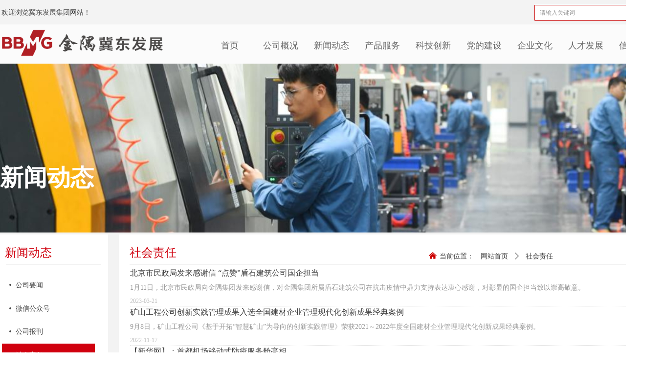

--- FILE ---
content_type: text/html; charset=utf-8
request_url: https://www.bbmgjidd.com.cn/shzr
body_size: 22568
content:


<!DOCTYPE html>

<html class="smart-design-mode">
<head>


        <meta name="viewport" content="width=device-width" />

    <meta http-equiv="Content-Type" content="text/html; charset=utf-8" />
    <meta name="description" />
    <meta name="keywords" />
    <meta name="renderer" content="webkit" />
    <meta name="applicable-device" content="pc" />
    <meta http-equiv="Cache-Control" content="no-transform" />
    <title>社会责任-冀东发展集团有限责任公司</title>
    <link rel="icon" href="//nwzimg.wezhan.cn/sitefiles10246/10246571/网站图标.png"/><link rel="shortcut icon" href="//nwzimg.wezhan.cn/sitefiles10246/10246571/网站图标.png"/><link rel="bookmark" href="//nwzimg.wezhan.cn/sitefiles10246/10246571/网站图标.png"/>
    <link href="https://nwzimg.wezhan.cn/Designer/Content/bottom/pcstyle.css?_version=20250314160850" rel="stylesheet" type="text/css"/>
    <link href="https://nwzimg.wezhan.cn/Content/public/css/reset.css?_version=20251020173726" rel="stylesheet" type="text/css"/>
    <link href="https://nwzimg.wezhan.cn/static/iconfont/1.0.0/iconfont.css?_version=20250314160853" rel="stylesheet" type="text/css"/>
    <link href="https://nwzimg.wezhan.cn/static/iconfont/2.0.0/iconfont.css?_version=20250423163359" rel="stylesheet" type="text/css"/>
    <link href="https://nwzimg.wezhan.cn/static/iconfont/designer/iconfont.css?_version=20250515165214" rel="stylesheet" type="text/css"/>
    <link href="https://nwzimg.wezhan.cn/static/iconfont/companyinfo/iconfont.css?_version=20250314160853" rel="stylesheet" type="text/css"/>
    <link href="https://nwzimg.wezhan.cn/Designer/Content/base/css/pager.css?_version=20250314160850" rel="stylesheet" type="text/css"/>
    <link href="https://nwzimg.wezhan.cn/Designer/Content/base/css/hover-effects.css?_version=20250314160850" rel="stylesheet" type="text/css"/>
    <link href="https://nwzimg.wezhan.cn/Designer/Content/base/css/antChain.css?_version=20250314160850" rel="stylesheet" type="text/css"/>


    
    <link href="//nwzimg.wezhan.cn/pubsf/10246/10246571/css/540747_Pc_zh-CN.css?preventCdnCacheSeed=6f5e54533f944a30b6992a55c59ced7f" rel="stylesheet" />
    <script src="https://nwzimg.wezhan.cn/Scripts/JQuery/jquery-3.6.3.min.js?_version=20250314165221" type="text/javascript"></script>
    <script src="https://nwzimg.wezhan.cn/Designer/Scripts/jquery.lazyload.min.js?_version=20250314160851" type="text/javascript"></script>
    <script src="https://nwzimg.wezhan.cn/Designer/Scripts/smart.animation.min.js?_version=20250314160851" type="text/javascript"></script>
    <script src="https://nwzimg.wezhan.cn/Designer/Content/Designer-panel/js/kino.razor.min.js?_version=20250314160850" type="text/javascript"></script>
    <script src="https://nwzimg.wezhan.cn/Scripts/common.min.js?v=20200318&_version=20251202180946" type="text/javascript"></script>
    <script src="https://nwzimg.wezhan.cn/Administration/Scripts/admin.validator.min.js?_version=20250314160844" type="text/javascript"></script>
    <script src="https://nwzimg.wezhan.cn/Administration/Content/plugins/cookie/jquery.cookie.js?_version=20250314160844" type="text/javascript"></script>
    <script src="https://nwzimg.wezhan.cn/Scripts/utils.js?_version=20251120174626" type="text/javascript"></script>

    <script type='text/javascript' id='jssor-all' src='https://nwzimg.wezhan.cn/Designer/Scripts/jssor.slider-22.2.16-all.min.js?_version=20250314160851' ></script><script type='text/javascript' id='jqueryzoom' src='https://nwzimg.wezhan.cn/Designer/Scripts/jquery.jqueryzoom.js?_version=20250314160851' ></script><script type='text/javascript' id='jqPaginator' src='https://nwzimg.wezhan.cn/Scripts/statics/js/jqPaginator.min.js?_version=20250314160851' ></script>
    
<script type="text/javascript">
           window.SEED_CONFIG = {
       customerId: ""
            };
        $.ajaxSetup({
            cache: false,
            beforeSend: function (jqXHR, settings) {
                settings.data = settings.data && settings.data.length > 0 ? (settings.data + "&") : "";
                settings.data = settings.data + "__RequestVerificationToken=" + $('input[name="__RequestVerificationToken"]').val();
                return true;
            }
        });
</script>



</head>
<body id="smart-body" area="main">
 

    <input type="hidden" id="pageinfo"
           value="540747"
           data-type="1"
           data-device="Pc"
           data-entityid="540747" />
    <input id="txtDeviceSwitchEnabled" value="show" type="hidden" />


    


    
<!-- 在 mainContentWrapper 的下一层的三个div上设置了zindex。把页头页尾所在的层级调整高于中间内容，以防止中间内容遮盖页头页尾 -->

<div id="mainContentWrapper" style="background-color: rgb(241, 241, 241); background-image: none; background-repeat: no-repeat;background-position:0 0; background:-moz-linear-gradient(top, none, none);background:-webkit-gradient(linear, left top, left bottom, from(none), to(none));background:-o-linear-gradient(top, none, none);background:-ms-linear-gradient(top, none, none);background:linear-gradient(top, none, none);;
     position: relative; width: 100%;min-width:1360px;background-size: auto;" bgScroll="none">
    
    <div style="background-color: transparent; background-image: none; background-repeat: no-repeat;background-position:0 0; background:-moz-linear-gradient(top, none, none);background:-webkit-gradient(linear, left top, left bottom, from(none), to(none));background:-o-linear-gradient(top, none, none);background:-ms-linear-gradient(top, none, none);background:linear-gradient(top, none, none);;
         position: relative; width: 100%;min-width:1360px;background-size: auto; z-index:auto;" bgScroll="none">
        <div class=" header" cpid="328589" id="smv_Area0" style="width: 1360px; height: 130px;  position: relative; margin: 0 auto">
            <div id="smv_tem_63_34" ctype="banner"  class="esmartMargin smartAbs " cpid="328589" cstyle="Style2" ccolor="Item0" areaId="Area0" isContainer="True" pvid="" tareaId="Area0"  re-direction="y" daxis="Y" isdeletable="True" style="height: 91px; width: 100%; left: 0px; top: 39px;z-index:12;"><div class="yibuFrameContent tem_63_34  banner_Style2  " style="overflow:visible;;" ><div class="fullcolumn-inner smAreaC" id="smc_Area0" cid="tem_63_34" style="width:1360px">
    <div id="smv_tem_64_21" ctype="image"  class="esmartMargin smartAbs " cpid="328589" cstyle="Style1" ccolor="Item0" areaId="Area0" isContainer="False" pvid="tem_63_34" tareaId="Area0"  re-direction="all" daxis="All" isdeletable="True" style="height: 57px; width: 335px; left: 1px; top: 20px;z-index:2;"><div class="yibuFrameContent tem_64_21  image_Style1  " style="overflow:visible;;" >
    <div class="w-image-box image-clip-wrap" data-fillType="0" id="div_tem_64_21">
        <a target="_self" href="/wzsy">
            <img loading="lazy" 
                 src="//nwzimg.wezhan.cn/contents/sitefiles2049/10246571/images/48571145.png" 
                 alt="" 
                 title="" 
                 id="img_smv_tem_64_21" 
                 style="width: 333px; height:55px;"
                 class=""
             >
        </a>
    </div>

    <script type="text/javascript">
        $(function () {
            
                InitImageSmv("tem_64_21", "333", "57", "0");
            
                 });
    </script>

</div></div><div id="smv_tem_207_30" ctype="tab"  class="esmartMargin smartAbs " cpid="328589" cstyle="Style6" ccolor="Item0" areaId="Area0" isContainer="True" pvid="tem_63_34" tareaId="Area0"  re-direction="all" daxis="All" isdeletable="True" style="height: 373px; width: 942px; left: 418px; top: 17px;z-index:3;"><div class="yibuFrameContent tem_207_30  tab_Style6  " style="overflow:visible;;" >
<div class="w-label" id="tab_tem_207_30">
    <ul class="w-label-tips">
        <li class="w-label-tips-line"><span></span></li>
            <li class="w-label-tips-item " style="" data-area="tabArea0">
                <a class="f-ellipsis" href="/wzsy" target="_self" style="line-height: 71px">首页</a>
                <span class="mask" style=""></span>
            </li>
            <li class="w-label-tips-line"><span></span></li>
            <li class="w-label-tips-item " style="" data-area="tabArea1">
                <a class="f-ellipsis" href="/gsjj" target="_self" style="line-height: 71px">公司概况</a>
                <span class="mask" style=""></span>
            </li>
            <li class="w-label-tips-line"><span></span></li>
            <li class="w-label-tips-item " style="" data-area="tabArea2">
                <a class="f-ellipsis" href="/xwdt" target="_self" style="line-height: 71px">新闻动态</a>
                <span class="mask" style=""></span>
            </li>
            <li class="w-label-tips-line"><span></span></li>
            <li class="w-label-tips-item " style="" data-area="tabArea1648692141109">
                <a class="f-ellipsis" href="/gdzbzz2" target="_self" style="line-height: 71px">产品服务</a>
                <span class="mask" style=""></span>
            </li>
            <li class="w-label-tips-line"><span></span></li>
            <li class="w-label-tips-item " style="" data-area="tabArea1648692145863">
                <a class="f-ellipsis" href="/cxtx" target="_self" style="line-height: 71px">科技创新</a>
                <span class="mask" style=""></span>
            </li>
            <li class="w-label-tips-line"><span></span></li>
            <li class="w-label-tips-item " style="" data-area="tabArea1648692150117">
                <a class="f-ellipsis" href="/gzdt" target="_self" style="line-height: 71px">党的建设</a>
                <span class="mask" style=""></span>
            </li>
            <li class="w-label-tips-line"><span></span></li>
            <li class="w-label-tips-item " style="" data-area="tabArea1648692153803">
                <a class="f-ellipsis" href="/jywh" target="_self" style="line-height: 71px">企业文化</a>
                <span class="mask" style=""></span>
            </li>
            <li class="w-label-tips-line"><span></span></li>
            <li class="w-label-tips-item " style="" data-area="tabArea1648692157295">
                <a class="f-ellipsis" href="/rcln" target="_self" style="line-height: 71px">人才发展</a>
                <span class="mask" style=""></span>
            </li>
            <li class="w-label-tips-line"><span></span></li>
            <li class="w-label-tips-item " style="" data-area="tabArea1648692161081">
                <a class="f-ellipsis" href="/cyxx" target="_self" style="line-height: 71px">信息公开</a>
                <span class="mask" style=""></span>
            </li>
            <li class="w-label-tips-line"><span></span></li>
    </ul>
    <ul class="w-label-content">

            <li class="w-label-content-item " data-area="tabArea0">
                <div class="smAreaC" id="smc_tabArea0" cid="tem_207_30" style="height: 300px;">
                                    </div>
            </li>
            <li class="w-label-content-item " data-area="tabArea1">
                <div class="smAreaC" id="smc_tabArea1" cid="tem_207_30" style="height: 300px;">
                    <div id="smv_tem_208_30" ctype="area"  class="esmartMargin smartAbs " cpid="328589" cstyle="Style1" ccolor="Item0" areaId="tabArea1" isContainer="True" pvid="tem_207_30" tareaId="Area0"  re-direction="all" daxis="All" isdeletable="True" style="height: 310px; width: 1920px; left: -700px; top: 0px;z-index:2;"><div class="yibuFrameContent tem_208_30  area_Style1  " style="overflow:visible;;" ><div class="w-container" data-effect-name="enterTop">
    <div class="smAreaC" id="smc_Area0" cid="tem_208_30">
        <div id="smv_tem_209_30" ctype="image"  class="esmartMargin smartAbs " cpid="328589" cstyle="Style1" ccolor="Item0" areaId="Area0" isContainer="False" pvid="tem_208_30" tareaId="Area0"  re-direction="all" daxis="All" isdeletable="True" style="height: 225px; width: 347px; left: 283px; top: 42px;z-index:2;"><div class="yibuFrameContent tem_209_30  image_Style1  " style="overflow:visible;;" >
    <div class="w-image-box image-clip-wrap" data-fillType="1" id="div_tem_209_30">
        <a target="_self" href="">
            <img loading="lazy" 
                 src="//nwzimg.wezhan.cn/contents/sitefiles2049/10246571/images/38954028.jpg" 
                 alt="" 
                 title="" 
                 id="img_smv_tem_209_30" 
                 style="width: 345px; height:223px;"
                 class=""
             >
        </a>
    </div>

    <script type="text/javascript">
        $(function () {
            
                InitImageSmv("tem_209_30", "345", "225", "1");
            
                 });
    </script>

</div></div><div id="smv_tem_210_30" ctype="line"  class="esmartMargin smartAbs " cpid="328589" cstyle="Style2" ccolor="Item0" areaId="Area0" isContainer="False" pvid="tem_208_30" tareaId="Area0"  re-direction="y" daxis="All" isdeletable="True" style="height: 310px; width: 20px; left: 660px; top: 0px;z-index:1;"><div class="yibuFrameContent tem_210_30  line_Style2  " style="overflow:visible;;" ><!-- w-line -->
<div style="position:relative; width:100%">
    <div class="w-line" style="position:absolute;left:50%;" linetype="vertical"></div>
</div>
</div></div><div id="smv_tem_211_30" ctype="nav"  class="esmartMargin smartAbs " cpid="328589" cstyle="Style8" ccolor="Item0" areaId="Area0" isContainer="False" pvid="tem_208_30" tareaId="Area0"  re-direction="all" daxis="All" isdeletable="True" style="height: 210px; width: 199px; left: 716px; top: 53px;z-index:1;"><div class="yibuFrameContent tem_211_30  nav_Style8  " style="overflow:visible;;" ><!-- userWidth 是否设定了子导航宽度 -->
<div class="nav_pc_t_8" id="nav_tem_211_30">
    <ul class="w-nav" navstyle="style8">
                <li class="w-nav-inner" style="height:16.6666666666667%;line-height:35px">
                    <div class="w-nav-item">
                        <a href="/gsjj" target="_self" class="w-nav-item-link">
                            <span class="mw-iconfont"></span>
                            <span class="w-link-txt">公司简介</span>
                        </a>
                       
                    </div>
                </li>
                <li class="w-nav-inner" style="height:16.6666666666667%;line-height:35px">
                    <div class="w-nav-item">
                        <a href="/dwsjdsczc" target="_self" class="w-nav-item-link">
                            <span class="mw-iconfont"></span>
                            <span class="w-link-txt">党委书记、董事长致辞</span>
                        </a>
                       
                    </div>
                </li>
                <li class="w-nav-inner" style="height:16.6666666666667%;line-height:35px">
                    <div class="w-nav-item">
                        <a href="/spzx" target="_self" class="w-nav-item-link">
                            <span class="mw-iconfont"></span>
                            <span class="w-link-txt">视频中心</span>
                        </a>
                       
                    </div>
                </li>
                <li class="w-nav-inner" style="height:16.6666666666667%;line-height:35px">
                    <div class="w-nav-item">
                        <a href="/gdzbzz" target="_self" class="w-nav-item-link">
                            <span class="mw-iconfont"></span>
                            <span class="w-link-txt">高端装备制造</span>
                        </a>
                       
                    </div>
                </li>
                <li class="w-nav-inner" style="height:16.6666666666667%;line-height:35px">
                    <div class="w-nav-item">
                        <a href="/whcy" target="_self" class="w-nav-item-link">
                            <span class="mw-iconfont"></span>
                            <span class="w-link-txt">文化产业</span>
                        </a>
                       
                    </div>
                </li>
                <li class="w-nav-inner" style="height:16.6666666666667%;line-height:35px">
                    <div class="w-nav-item">
                        <a href="/fzlc" target="_self" class="w-nav-item-link">
                            <span class="mw-iconfont"></span>
                            <span class="w-link-txt">发展历程</span>
                        </a>
                       
                    </div>
                </li>

    </ul>
</div>
<script>
    $(function () {
        var $nav = $("#smv_tem_211_30 .w-nav");
        var $inner = $("#smv_tem_211_30 .w-nav-inner");
        var $subnav = $("#smv_tem_211_30 .w-subnav");
        var rightBorder = parseInt($nav.css("border-right-width"));
        var leftBorder = parseInt($nav.css("border-left-width"));
        var topBorder = parseInt($nav.css("border-top-width"));
        var bottomBorder = parseInt($nav.css("border-bottom-width"));
        var height = $("#smv_tem_211_30").height();
        var width = $('#smv_tem_211_30').width();
        $nav.height(height - topBorder - bottomBorder);
        $nav.width(width - leftBorder - rightBorder);
        $subnav.css("left", width - leftBorder - rightBorder + "px");

        $('#nav_tem_211_30').find('.w-subnav').hide();
        var $this, item, itemAll, flag = true;
        $('#nav_tem_211_30').off('mouseenter').on('mouseenter', '.w-nav-inner', function () {
            itemAll = $('#nav_tem_211_30').find('.w-subnav');
            $this = $(this);
            item = $this.find('.w-subnav');
            item.fadeIn(150, function () {
                flag = true
            });
            flag = false
        }).off('mouseleave').on('mouseleave', '.w-nav-inner', function () {
            item = $(this).find('.w-subnav');
            item.fadeOut(150);
            item = undefined && (flag = true);
        });
        SetNavSelectedStyle('nav_tem_211_30');//选中当前导航
    });
</script></div></div><div id="smv_tem_212_30" ctype="line"  class="esmartMargin smartAbs " cpid="328589" cstyle="Style2" ccolor="Item0" areaId="Area0" isContainer="False" pvid="tem_208_30" tareaId="Area0"  re-direction="y" daxis="All" isdeletable="True" style="height: 310px; width: 20px; left: 920px; top: 0px;z-index:1;"><div class="yibuFrameContent tem_212_30  line_Style2  " style="overflow:visible;;" ><!-- w-line -->
<div style="position:relative; width:100%">
    <div class="w-line" style="position:absolute;left:50%;" linetype="vertical"></div>
</div>
</div></div><div id="smv_tem_213_30" ctype="text"  class="esmartMargin smartAbs " cpid="328589" cstyle="Style1" ccolor="Item5" areaId="Area0" isContainer="False" pvid="tem_208_30" tareaId="Area0"  re-direction="all" daxis="All" isdeletable="True" style="height: 226px; width: 649px; left: 982px; top: 52px;z-index:3;"><div class="yibuFrameContent tem_213_30  text_Style1  " style="overflow:hidden;;" ><div id='txt_tem_213_30' style="height: 100%;">
    <div class="editableContent" id="txtc_tem_213_30" style="height: 100%; word-wrap:break-word;">
        <p><span style="color:#ffffff"><span style="line-height:2"><span style="font-size:18px"><span style="font-family:Source Han Sans,Geneva,sans-serif"><strong>百年历史传承，四十年砥砺奋进。</strong></span></span></span></span></p>

<p>&nbsp;</p>

<p><span style="color:#ffffff"><span style="line-height:2"><span style="font-size:14px"><span style="font-family:Source Han Sans,Geneva,sans-serif">冀东发展集团是北京金隅集团二级集团企业，始建于1979年。&ldquo;十四五&rdquo;以来，冀东发展集团坚持&ldquo;稳中求进&rdquo;总基调，贯彻&ldquo;四个发展&rdquo;战略理念，践行金隅干事文化，认真落实&ldquo;一高双赢三统筹&rdquo;工作要求，坚定&ldquo;打造建材和冶金行业领先的智能系统集成综合服务商&rdquo;发展定位不动摇，在京津冀协同发展中勇立潮头、勇毅前行。</span></span></span></span></p>

    </div>
</div>

<script>
    var tables = $(' #smv_tem_213_30').find('table')
    for (var i = 0; i < tables.length; i++) {
        var tab = tables[i]
        var borderWidth = $(tab).attr('border')
        if (borderWidth <= 0 || !borderWidth) {
            console.log(tab)
            $(tab).addClass('hidden-border')
            $(tab).children("tbody").children("tr").children("td").addClass('hidden-border')
            $(tab).children("tbody").children("tr").children("th").addClass('hidden-border')
            $(tab).children("thead").children("tr").children("td").addClass('hidden-border')
            $(tab).children("thead").children("tr").children("th").addClass('hidden-border')
            $(tab).children("tfoot").children("tr").children("td").addClass('hidden-border')
            $(tab).children("tfoot").children("tr").children("th").addClass('hidden-border')
        }
    }
</script></div></div>    </div>
</div></div></div>                </div>
            </li>
            <li class="w-label-content-item " data-area="tabArea2">
                <div class="smAreaC" id="smc_tabArea2" cid="tem_207_30" style="height: 300px;">
                    <div id="smv_tem_214_30" ctype="area"  class="esmartMargin smartAbs " cpid="328589" cstyle="Style1" ccolor="Item0" areaId="tabArea2" isContainer="True" pvid="tem_207_30" tareaId="Area0"  re-direction="all" daxis="All" isdeletable="True" style="height: 310px; width: 1920px; left: -700px; top: 0px;z-index:2;"><div class="yibuFrameContent tem_214_30  area_Style1  " style="overflow:visible;;" ><div class="w-container" data-effect-name="enterTop">
    <div class="smAreaC" id="smc_Area0" cid="tem_214_30">
        <div id="smv_tem_215_30" ctype="image"  class="esmartMargin smartAbs " cpid="328589" cstyle="Style1" ccolor="Item0" areaId="Area0" isContainer="False" pvid="tem_214_30" tareaId="Area0"  re-direction="all" daxis="All" isdeletable="True" style="height: 225px; width: 347px; left: 283px; top: 42px;z-index:2;"><div class="yibuFrameContent tem_215_30  image_Style1  " style="overflow:visible;;" >
    <div class="w-image-box image-clip-wrap" data-fillType="1" id="div_tem_215_30">
        <a target="_self" href="">
            <img loading="lazy" 
                 src="//nwzimg.wezhan.cn/contents/sitefiles2049/10246571/images/31490674.png" 
                 alt="" 
                 title="" 
                 id="img_smv_tem_215_30" 
                 style="width: 345px; height:223px;"
                 class=""
             >
        </a>
    </div>

    <script type="text/javascript">
        $(function () {
            
                InitImageSmv("tem_215_30", "345", "225", "1");
            
                 });
    </script>

</div></div><div id="smv_tem_216_30" ctype="line"  class="esmartMargin smartAbs " cpid="328589" cstyle="Style2" ccolor="Item0" areaId="Area0" isContainer="False" pvid="tem_214_30" tareaId="Area0"  re-direction="y" daxis="All" isdeletable="True" style="height: 310px; width: 20px; left: 660px; top: 0px;z-index:1;"><div class="yibuFrameContent tem_216_30  line_Style2  " style="overflow:visible;;" ><!-- w-line -->
<div style="position:relative; width:100%">
    <div class="w-line" style="position:absolute;left:50%;" linetype="vertical"></div>
</div>
</div></div><div id="smv_tem_217_30" ctype="nav"  class="esmartMargin smartAbs " cpid="328589" cstyle="Style8" ccolor="Item0" areaId="Area0" isContainer="False" pvid="tem_214_30" tareaId="Area0"  re-direction="all" daxis="All" isdeletable="True" style="height: 210px; width: 199px; left: 716px; top: 53px;z-index:1;"><div class="yibuFrameContent tem_217_30  nav_Style8  " style="overflow:visible;;" ><!-- userWidth 是否设定了子导航宽度 -->
<div class="nav_pc_t_8" id="nav_tem_217_30">
    <ul class="w-nav" navstyle="style8">
                <li class="w-nav-inner" style="height:20%;line-height:42px">
                    <div class="w-nav-item">
                        <a href="/gsyw" target="_self" class="w-nav-item-link">
                            <span class="mw-iconfont"></span>
                            <span class="w-link-txt">公司要闻</span>
                        </a>
                       
                    </div>
                </li>
                <li class="w-nav-inner" style="height:20%;line-height:42px">
                    <div class="w-nav-item">
                        <a href="/wxgzh" target="_self" class="w-nav-item-link">
                            <span class="mw-iconfont"></span>
                            <span class="w-link-txt">微信公众号</span>
                        </a>
                       
                    </div>
                </li>
                <li class="w-nav-inner" style="height:20%;line-height:42px">
                    <div class="w-nav-item">
                        <a href="/gsbk" target="_self" class="w-nav-item-link">
                            <span class="mw-iconfont"></span>
                            <span class="w-link-txt">公司报刊</span>
                        </a>
                       
                    </div>
                </li>
                <li class="w-nav-inner" style="height:20%;line-height:42px">
                    <div class="w-nav-item">
                        <a href="/shzr" target="_self" class="w-nav-item-link">
                            <span class="mw-iconfont"></span>
                            <span class="w-link-txt">社会责任</span>
                        </a>
                       
                    </div>
                </li>
                <li class="w-nav-inner" style="height:20%;line-height:42px">
                    <div class="w-nav-item">
                        <a href="/mtjj" target="_self" class="w-nav-item-link">
                            <span class="mw-iconfont"></span>
                            <span class="w-link-txt">媒体聚焦</span>
                        </a>
                       
                    </div>
                </li>

    </ul>
</div>
<script>
    $(function () {
        var $nav = $("#smv_tem_217_30 .w-nav");
        var $inner = $("#smv_tem_217_30 .w-nav-inner");
        var $subnav = $("#smv_tem_217_30 .w-subnav");
        var rightBorder = parseInt($nav.css("border-right-width"));
        var leftBorder = parseInt($nav.css("border-left-width"));
        var topBorder = parseInt($nav.css("border-top-width"));
        var bottomBorder = parseInt($nav.css("border-bottom-width"));
        var height = $("#smv_tem_217_30").height();
        var width = $('#smv_tem_217_30').width();
        $nav.height(height - topBorder - bottomBorder);
        $nav.width(width - leftBorder - rightBorder);
        $subnav.css("left", width - leftBorder - rightBorder + "px");

        $('#nav_tem_217_30').find('.w-subnav').hide();
        var $this, item, itemAll, flag = true;
        $('#nav_tem_217_30').off('mouseenter').on('mouseenter', '.w-nav-inner', function () {
            itemAll = $('#nav_tem_217_30').find('.w-subnav');
            $this = $(this);
            item = $this.find('.w-subnav');
            item.fadeIn(150, function () {
                flag = true
            });
            flag = false
        }).off('mouseleave').on('mouseleave', '.w-nav-inner', function () {
            item = $(this).find('.w-subnav');
            item.fadeOut(150);
            item = undefined && (flag = true);
        });
        SetNavSelectedStyle('nav_tem_217_30');//选中当前导航
    });
</script></div></div><div id="smv_tem_218_30" ctype="line"  class="esmartMargin smartAbs " cpid="328589" cstyle="Style2" ccolor="Item0" areaId="Area0" isContainer="False" pvid="tem_214_30" tareaId="Area0"  re-direction="y" daxis="All" isdeletable="True" style="height: 310px; width: 20px; left: 920px; top: 0px;z-index:1;"><div class="yibuFrameContent tem_218_30  line_Style2  " style="overflow:visible;;" ><!-- w-line -->
<div style="position:relative; width:100%">
    <div class="w-line" style="position:absolute;left:50%;" linetype="vertical"></div>
</div>
</div></div><div id="smv_tem_219_30" ctype="listnews"  class="esmartMargin smartAbs " cpid="328589" cstyle="Style1" ccolor="Item0" areaId="Area0" isContainer="False" pvid="tem_214_30" tareaId="Area0"  re-direction="all" daxis="All" isdeletable="True" style="height: 216px; width: 664px; left: 971px; top: 55px;z-index:5;"><div class="yibuFrameContent tem_219_30  listnews_Style1  " style="overflow:visible;;" >    <ul class="w-article-list w-list xn-resize  " id="ulList_tem_219_30">
            <li class="w-list-item" onclick="updateList(event)" data-list-title="冀东发展集团两家科技型企业获国家、省认可" data-list-picurl="https://nwzimg.wezhan.cn/Content/Member/images/productNoPicture.png?_version=20250314160850" data-list-id="8853837" data-control-id="smv_tem_219_30">
                <span class="w-list-date">2025-12-04</span>
                <div class="w-list-inner f-clearfix">
                    <i class="w-list-icon mw-iconfont">뀧</i>
                    <a href="/newsinfo/8853837.html?templateId=1366496" target="_self" class="w-list-link">冀东发展集团两家科技型企业获国家、省认可</a>
                </div>
            </li>
            <li class="w-list-item" onclick="updateList(event)" data-list-title="中共冀东发展集团有限责任公司第二次党员代表大会胜利召开" data-list-picurl="https://nwzimg.wezhan.cn/Content/Member/images/productNoPicture.png?_version=20250314160850" data-list-id="8853821" data-control-id="smv_tem_219_30">
                <span class="w-list-date">2025-12-04</span>
                <div class="w-list-inner f-clearfix">
                    <i class="w-list-icon mw-iconfont">뀧</i>
                    <a href="/newsinfo/8853821.html?templateId=1366496" target="_self" class="w-list-link">中共冀东发展集团有限责任公司第二次党员代表大会胜利召开</a>
                </div>
            </li>
            <li class="w-list-item" onclick="updateList(event)" data-list-title="冀东发展集团党委召开深入贯彻中央八项规定精神学习教育总结会" data-list-picurl="https://nwzimg.wezhan.cn/Content/Member/images/productNoPicture.png?_version=20250314160850" data-list-id="8853816" data-control-id="smv_tem_219_30">
                <span class="w-list-date">2025-12-04</span>
                <div class="w-list-inner f-clearfix">
                    <i class="w-list-icon mw-iconfont">뀧</i>
                    <a href="/newsinfo/8853816.html?templateId=1366496" target="_self" class="w-list-link">冀东发展集团党委召开深入贯彻中央八项规定精神学习教育总结会</a>
                </div>
            </li>
            <li class="w-list-item" onclick="updateList(event)" data-list-title="冀东发展集团： 厚植竞争优势 打造高质量发展“硬核”力量" data-list-picurl="https://nwzimg.wezhan.cn/Content/Member/images/productNoPicture.png?_version=20250314160850" data-list-id="8738616" data-control-id="smv_tem_219_30">
                <span class="w-list-date">2025-09-10</span>
                <div class="w-list-inner f-clearfix">
                    <i class="w-list-icon mw-iconfont">뀧</i>
                    <a href="/newsinfo/8738616.html?templateId=1366496" target="_self" class="w-list-link">冀东发展集团： 厚植竞争优势 打造高质量发展“硬核”力量</a>
                </div>
            </li>
            <li class="w-list-item" onclick="updateList(event)" data-list-title="冀东发展集团与唐山学院座谈交流" data-list-picurl="https://nwzimg.wezhan.cn/Content/Member/images/productNoPicture.png?_version=20250314160850" data-list-id="8681008" data-control-id="smv_tem_219_30">
                <span class="w-list-date">2025-08-19</span>
                <div class="w-list-inner f-clearfix">
                    <i class="w-list-icon mw-iconfont">뀧</i>
                    <a href="/newsinfo/8681008.html?templateId=1366496" target="_self" class="w-list-link">冀东发展集团与唐山学院座谈交流</a>
                </div>
            </li>
    </ul>
</div></div>    </div>
</div></div></div>                </div>
            </li>
            <li class="w-label-content-item " data-area="tabArea1648692141109">
                <div class="smAreaC" id="smc_tabArea1648692141109" cid="tem_207_30" style="height: 27px;">
                    <div id="smv_tem_220_30" ctype="area"  class="esmartMargin smartAbs " cpid="328589" cstyle="Style1" ccolor="Item0" areaId="tabArea1648692141109" isContainer="True" pvid="tem_207_30" tareaId="Area0"  re-direction="all" daxis="All" isdeletable="True" style="height: 310px; width: 1920px; left: -700px; top: 0px;z-index:2;"><div class="yibuFrameContent tem_220_30  area_Style1  " style="overflow:visible;;" ><div class="w-container" data-effect-name="enterTop">
    <div class="smAreaC" id="smc_Area0" cid="tem_220_30">
        <div id="smv_tem_221_30" ctype="image"  class="esmartMargin smartAbs " cpid="328589" cstyle="Style1" ccolor="Item0" areaId="Area0" isContainer="False" pvid="tem_220_30" tareaId="Area0"  re-direction="all" daxis="All" isdeletable="True" style="height: 225px; width: 347px; left: 283px; top: 42px;z-index:2;"><div class="yibuFrameContent tem_221_30  image_Style1  " style="overflow:visible;;" >
    <div class="w-image-box image-clip-wrap" data-fillType="1" id="div_tem_221_30">
        <a target="_self" href="">
            <img loading="lazy" 
                 src="//nwzimg.wezhan.cn/contents/sitefiles2049/10246571/images/37294525.png" 
                 alt="" 
                 title="" 
                 id="img_smv_tem_221_30" 
                 style="width: 345px; height:223px;"
                 class=""
             >
        </a>
    </div>

    <script type="text/javascript">
        $(function () {
            
                InitImageSmv("tem_221_30", "345", "225", "1");
            
                 });
    </script>

</div></div><div id="smv_tem_222_30" ctype="line"  class="esmartMargin smartAbs " cpid="328589" cstyle="Style2" ccolor="Item0" areaId="Area0" isContainer="False" pvid="tem_220_30" tareaId="Area0"  re-direction="y" daxis="All" isdeletable="True" style="height: 310px; width: 20px; left: 660px; top: 0px;z-index:1;"><div class="yibuFrameContent tem_222_30  line_Style2  " style="overflow:visible;;" ><!-- w-line -->
<div style="position:relative; width:100%">
    <div class="w-line" style="position:absolute;left:50%;" linetype="vertical"></div>
</div>
</div></div><div id="smv_tem_223_30" ctype="line"  class="esmartMargin smartAbs " cpid="328589" cstyle="Style2" ccolor="Item0" areaId="Area0" isContainer="False" pvid="tem_220_30" tareaId="Area0"  re-direction="y" daxis="All" isdeletable="True" style="height: 310px; width: 20px; left: 920px; top: 0px;z-index:1;"><div class="yibuFrameContent tem_223_30  line_Style2  " style="overflow:visible;;" ><!-- w-line -->
<div style="position:relative; width:100%">
    <div class="w-line" style="position:absolute;left:50%;" linetype="vertical"></div>
</div>
</div></div><div id="smv_tem_224_30" ctype="nav"  class="esmartMargin smartAbs " cpid="328589" cstyle="Style8" ccolor="Item0" areaId="Area0" isContainer="False" pvid="tem_220_30" tareaId="Area0"  re-direction="all" daxis="All" isdeletable="True" style="height: 210px; width: 199px; left: 716px; top: 53px;z-index:1;"><div class="yibuFrameContent tem_224_30  nav_Style8  " style="overflow:visible;;" ><!-- userWidth 是否设定了子导航宽度 -->
<div class="nav_pc_t_8" id="nav_tem_224_30">
    <ul class="w-nav" navstyle="style8">
                <li class="w-nav-inner" style="height:16.6666666666667%;line-height:35px">
                    <div class="w-nav-item">
                        <a href="/gdzbzz2" target="_self" class="w-nav-item-link">
                            <span class="mw-iconfont"></span>
                            <span class="w-link-txt">高端装备制造</span>
                        </a>
                       
                    </div>
                </li>
                <li class="w-nav-inner" style="height:16.6666666666667%;line-height:35px">
                    <div class="w-nav-item">
                        <a href="/snzngcsjyjs" target="_self" class="w-nav-item-link">
                            <span class="mw-iconfont"></span>
                            <span class="w-link-txt">水泥智能工厂设计与建设</span>
                        </a>
                       
                    </div>
                </li>
                <li class="w-nav-inner" style="height:16.6666666666667%;line-height:35px">
                    <div class="w-nav-item">
                        <a href="/scyhwh" target="_self" class="w-nav-item-link">
                            <span class="mw-iconfont"></span>
                            <span class="w-link-txt">生产运行维护</span>
                        </a>
                       
                    </div>
                </li>
                <li class="w-nav-inner" style="height:16.6666666666667%;line-height:35px">
                    <div class="w-nav-item">
                        <a href="/epczbjzyfb" target="_self" class="w-nav-item-link">
                            <span class="mw-iconfont"></span>
                            <span class="w-link-txt">EPC总包及专业分包</span>
                        </a>
                       
                    </div>
                </li>
                <li class="w-nav-inner" style="height:16.6666666666667%;line-height:35px">
                    <div class="w-nav-item">
                        <a href="/jkbgc" target="_self" class="w-nav-item-link">
                            <span class="mw-iconfont"></span>
                            <span class="w-link-txt">金口碑工程</span>
                        </a>
                       
                    </div>
                </li>
                <li class="w-nav-inner" style="height:16.6666666666667%;line-height:35px">
                    <div class="w-nav-item">
                        <a href="/yxwl" target="_self" class="w-nav-item-link">
                            <span class="mw-iconfont"></span>
                            <span class="w-link-txt">营销网络</span>
                        </a>
                       
                    </div>
                </li>

    </ul>
</div>
<script>
    $(function () {
        var $nav = $("#smv_tem_224_30 .w-nav");
        var $inner = $("#smv_tem_224_30 .w-nav-inner");
        var $subnav = $("#smv_tem_224_30 .w-subnav");
        var rightBorder = parseInt($nav.css("border-right-width"));
        var leftBorder = parseInt($nav.css("border-left-width"));
        var topBorder = parseInt($nav.css("border-top-width"));
        var bottomBorder = parseInt($nav.css("border-bottom-width"));
        var height = $("#smv_tem_224_30").height();
        var width = $('#smv_tem_224_30').width();
        $nav.height(height - topBorder - bottomBorder);
        $nav.width(width - leftBorder - rightBorder);
        $subnav.css("left", width - leftBorder - rightBorder + "px");

        $('#nav_tem_224_30').find('.w-subnav').hide();
        var $this, item, itemAll, flag = true;
        $('#nav_tem_224_30').off('mouseenter').on('mouseenter', '.w-nav-inner', function () {
            itemAll = $('#nav_tem_224_30').find('.w-subnav');
            $this = $(this);
            item = $this.find('.w-subnav');
            item.fadeIn(150, function () {
                flag = true
            });
            flag = false
        }).off('mouseleave').on('mouseleave', '.w-nav-inner', function () {
            item = $(this).find('.w-subnav');
            item.fadeOut(150);
            item = undefined && (flag = true);
        });
        SetNavSelectedStyle('nav_tem_224_30');//选中当前导航
    });
</script></div></div><div id="smv_tem_225_30" ctype="nav"  class="esmartMargin smartAbs " cpid="328589" cstyle="Style8" ccolor="Item0" areaId="Area0" isContainer="False" pvid="tem_220_30" tareaId="Area0"  re-direction="all" daxis="All" isdeletable="True" style="height: 210px; width: 199px; left: 1003px; top: 53px;z-index:1;"><div class="yibuFrameContent tem_225_30  nav_Style8  " style="overflow:visible;;" ><!-- userWidth 是否设定了子导航宽度 -->
<div class="nav_pc_t_8" id="nav_tem_225_30">
    <ul class="w-nav" navstyle="style8">
                <li class="w-nav-inner" style="height:20%;line-height:42px">
                    <div class="w-nav-item">
                        <a href="/gxscjszb" target="_self" class="w-nav-item-link">
                            <span class="mw-iconfont"></span>
                            <span class="w-link-txt">水泥回转窑</span>
                        </a>
                       
                    </div>
                </li>
                <li class="w-nav-inner" style="height:20%;line-height:42px">
                    <div class="w-nav-item">
                        <a href="/gxjnfj" target="_self" class="w-nav-item-link">
                            <span class="mw-iconfont"></span>
                            <span class="w-link-txt">风机能效提升方案</span>
                        </a>
                       
                    </div>
                </li>
                <li class="w-nav-inner" style="height:20%;line-height:42px">
                    <div class="w-nav-item">
                        <a href="/snzngcsjyjsym" target="_self" class="w-nav-item-link">
                            <span class="mw-iconfont"></span>
                            <span class="w-link-txt">智能配电柜</span>
                        </a>
                       
                    </div>
                </li>
                <li class="w-nav-inner" style="height:20%;line-height:42px">
                    <div class="w-nav-item">
                        <a href="/snzngcsjyjsym" target="_self" class="w-nav-item-link">
                            <span class="mw-iconfont"></span>
                            <span class="w-link-txt">智能化矿山</span>
                        </a>
                       
                    </div>
                </li>
                <li class="w-nav-inner" style="height:20%;line-height:42px">
                    <div class="w-nav-item">
                        <a href="/epczbjzyfbcym" target="_self" class="w-nav-item-link">
                            <span class="mw-iconfont"></span>
                            <span class="w-link-txt">篦冷机改造项目</span>
                        </a>
                       
                    </div>
                </li>

    </ul>
</div>
<script>
    $(function () {
        var $nav = $("#smv_tem_225_30 .w-nav");
        var $inner = $("#smv_tem_225_30 .w-nav-inner");
        var $subnav = $("#smv_tem_225_30 .w-subnav");
        var rightBorder = parseInt($nav.css("border-right-width"));
        var leftBorder = parseInt($nav.css("border-left-width"));
        var topBorder = parseInt($nav.css("border-top-width"));
        var bottomBorder = parseInt($nav.css("border-bottom-width"));
        var height = $("#smv_tem_225_30").height();
        var width = $('#smv_tem_225_30').width();
        $nav.height(height - topBorder - bottomBorder);
        $nav.width(width - leftBorder - rightBorder);
        $subnav.css("left", width - leftBorder - rightBorder + "px");

        $('#nav_tem_225_30').find('.w-subnav').hide();
        var $this, item, itemAll, flag = true;
        $('#nav_tem_225_30').off('mouseenter').on('mouseenter', '.w-nav-inner', function () {
            itemAll = $('#nav_tem_225_30').find('.w-subnav');
            $this = $(this);
            item = $this.find('.w-subnav');
            item.fadeIn(150, function () {
                flag = true
            });
            flag = false
        }).off('mouseleave').on('mouseleave', '.w-nav-inner', function () {
            item = $(this).find('.w-subnav');
            item.fadeOut(150);
            item = undefined && (flag = true);
        });
        SetNavSelectedStyle('nav_tem_225_30');//选中当前导航
    });
</script></div></div>    </div>
</div></div></div>                </div>
            </li>
            <li class="w-label-content-item " data-area="tabArea1648692145863">
                <div class="smAreaC" id="smc_tabArea1648692145863" cid="tem_207_30" style="height: 27px;">
                    <div id="smv_tem_226_30" ctype="area"  class="esmartMargin smartAbs " cpid="328589" cstyle="Style1" ccolor="Item0" areaId="tabArea1648692145863" isContainer="True" pvid="tem_207_30" tareaId="Area0"  re-direction="all" daxis="All" isdeletable="True" style="height: 310px; width: 1920px; left: -700px; top: 0px;z-index:2;"><div class="yibuFrameContent tem_226_30  area_Style1  " style="overflow:visible;;" ><div class="w-container" data-effect-name="enterTop">
    <div class="smAreaC" id="smc_Area0" cid="tem_226_30">
        <div id="smv_tem_227_30" ctype="image"  class="esmartMargin smartAbs " cpid="328589" cstyle="Style1" ccolor="Item0" areaId="Area0" isContainer="False" pvid="tem_226_30" tareaId="Area0"  re-direction="all" daxis="All" isdeletable="True" style="height: 225px; width: 347px; left: 283px; top: 42px;z-index:2;"><div class="yibuFrameContent tem_227_30  image_Style1  " style="overflow:visible;;" >
    <div class="w-image-box image-clip-wrap" data-fillType="1" id="div_tem_227_30">
        <a target="_self" href="">
            <img loading="lazy" 
                 src="//nwzimg.wezhan.cn/contents/sitefiles2049/10246571/images/37294529.png" 
                 alt="" 
                 title="" 
                 id="img_smv_tem_227_30" 
                 style="width: 345px; height:223px;"
                 class=""
             >
        </a>
    </div>

    <script type="text/javascript">
        $(function () {
            
                InitImageSmv("tem_227_30", "345", "225", "1");
            
                 });
    </script>

</div></div><div id="smv_tem_228_30" ctype="line"  class="esmartMargin smartAbs " cpid="328589" cstyle="Style2" ccolor="Item0" areaId="Area0" isContainer="False" pvid="tem_226_30" tareaId="Area0"  re-direction="y" daxis="All" isdeletable="True" style="height: 310px; width: 20px; left: 660px; top: 0px;z-index:1;"><div class="yibuFrameContent tem_228_30  line_Style2  " style="overflow:visible;;" ><!-- w-line -->
<div style="position:relative; width:100%">
    <div class="w-line" style="position:absolute;left:50%;" linetype="vertical"></div>
</div>
</div></div><div id="smv_tem_229_30" ctype="nav"  class="esmartMargin smartAbs " cpid="328589" cstyle="Style8" ccolor="Item0" areaId="Area0" isContainer="False" pvid="tem_226_30" tareaId="Area0"  re-direction="all" daxis="All" isdeletable="True" style="height: 210px; width: 199px; left: 716px; top: 53px;z-index:1;"><div class="yibuFrameContent tem_229_30  nav_Style8  " style="overflow:visible;;" ><!-- userWidth 是否设定了子导航宽度 -->
<div class="nav_pc_t_8" id="nav_tem_229_30">
    <ul class="w-nav" navstyle="style8">
                <li class="w-nav-inner" style="height:20%;line-height:42px">
                    <div class="w-nav-item">
                        <a href="/cxtx" target="_self" class="w-nav-item-link">
                            <span class="mw-iconfont"></span>
                            <span class="w-link-txt">创新体系</span>
                        </a>
                       
                    </div>
                </li>
                <li class="w-nav-inner" style="height:20%;line-height:42px">
                    <div class="w-nav-item">
                        <a href="/cxwh" target="_self" class="w-nav-item-link">
                            <span class="mw-iconfont"></span>
                            <span class="w-link-txt">创新文化</span>
                        </a>
                       
                    </div>
                </li>
                <li class="w-nav-inner" style="height:20%;line-height:42px">
                    <div class="w-nav-item">
                        <a href="/cxjl" target="_self" class="w-nav-item-link">
                            <span class="mw-iconfont"></span>
                            <span class="w-link-txt">创新激励</span>
                        </a>
                       
                    </div>
                </li>
                <li class="w-nav-inner" style="height:20%;line-height:42px">
                    <div class="w-nav-item">
                        <a href="/cxpt" target="_self" class="w-nav-item-link">
                            <span class="mw-iconfont"></span>
                            <span class="w-link-txt">创新平台</span>
                        </a>
                       
                    </div>
                </li>
                <li class="w-nav-inner" style="height:20%;line-height:42px">
                    <div class="w-nav-item">
                        <a href="/cxcg" target="_self" class="w-nav-item-link">
                            <span class="mw-iconfont"></span>
                            <span class="w-link-txt">创新成果</span>
                        </a>
                       
                    </div>
                </li>

    </ul>
</div>
<script>
    $(function () {
        var $nav = $("#smv_tem_229_30 .w-nav");
        var $inner = $("#smv_tem_229_30 .w-nav-inner");
        var $subnav = $("#smv_tem_229_30 .w-subnav");
        var rightBorder = parseInt($nav.css("border-right-width"));
        var leftBorder = parseInt($nav.css("border-left-width"));
        var topBorder = parseInt($nav.css("border-top-width"));
        var bottomBorder = parseInt($nav.css("border-bottom-width"));
        var height = $("#smv_tem_229_30").height();
        var width = $('#smv_tem_229_30').width();
        $nav.height(height - topBorder - bottomBorder);
        $nav.width(width - leftBorder - rightBorder);
        $subnav.css("left", width - leftBorder - rightBorder + "px");

        $('#nav_tem_229_30').find('.w-subnav').hide();
        var $this, item, itemAll, flag = true;
        $('#nav_tem_229_30').off('mouseenter').on('mouseenter', '.w-nav-inner', function () {
            itemAll = $('#nav_tem_229_30').find('.w-subnav');
            $this = $(this);
            item = $this.find('.w-subnav');
            item.fadeIn(150, function () {
                flag = true
            });
            flag = false
        }).off('mouseleave').on('mouseleave', '.w-nav-inner', function () {
            item = $(this).find('.w-subnav');
            item.fadeOut(150);
            item = undefined && (flag = true);
        });
        SetNavSelectedStyle('nav_tem_229_30');//选中当前导航
    });
</script></div></div><div id="smv_tem_230_30" ctype="line"  class="esmartMargin smartAbs " cpid="328589" cstyle="Style2" ccolor="Item0" areaId="Area0" isContainer="False" pvid="tem_226_30" tareaId="Area0"  re-direction="y" daxis="All" isdeletable="True" style="height: 310px; width: 20px; left: 920px; top: 0px;z-index:1;"><div class="yibuFrameContent tem_230_30  line_Style2  " style="overflow:visible;;" ><!-- w-line -->
<div style="position:relative; width:100%">
    <div class="w-line" style="position:absolute;left:50%;" linetype="vertical"></div>
</div>
</div></div><div id="smv_tem_231_30" ctype="nav"  class="esmartMargin smartAbs " cpid="328589" cstyle="Style8" ccolor="Item0" areaId="Area0" isContainer="False" pvid="tem_226_30" tareaId="Area0"  re-direction="all" daxis="All" isdeletable="True" style="height: 210px; width: 199px; left: 982px; top: 53px;z-index:1;"><div class="yibuFrameContent tem_231_30  nav_Style8  " style="overflow:visible;;" ><!-- userWidth 是否设定了子导航宽度 -->
<div class="nav_pc_t_8" id="nav_tem_231_30">
    <ul class="w-nav" navstyle="style8">
                <li class="w-nav-inner" style="height:33.3333333333333%;line-height:70px">
                    <div class="w-nav-item">
                        <a href="/jx" target="_self" class="w-nav-item-link">
                            <span class="mw-iconfont">넸</span>
                            <span class="w-link-txt">奖项</span>
                        </a>
                       
                    </div>
                </li>
                <li class="w-nav-inner" style="height:33.3333333333333%;line-height:70px">
                    <div class="w-nav-item">
                        <a href="/bz" target="_self" class="w-nav-item-link">
                            <span class="mw-iconfont">넸</span>
                            <span class="w-link-txt">标准</span>
                        </a>
                       
                    </div>
                </li>
                <li class="w-nav-inner" style="height:33.3333333333333%;line-height:70px">
                    <div class="w-nav-item">
                        <a href="/newsinfo/2759978.html" target="_self" class="w-nav-item-link">
                            <span class="mw-iconfont">넸</span>
                            <span class="w-link-txt">质量管理</span>
                        </a>
                       
                    </div>
                </li>

    </ul>
</div>
<script>
    $(function () {
        var $nav = $("#smv_tem_231_30 .w-nav");
        var $inner = $("#smv_tem_231_30 .w-nav-inner");
        var $subnav = $("#smv_tem_231_30 .w-subnav");
        var rightBorder = parseInt($nav.css("border-right-width"));
        var leftBorder = parseInt($nav.css("border-left-width"));
        var topBorder = parseInt($nav.css("border-top-width"));
        var bottomBorder = parseInt($nav.css("border-bottom-width"));
        var height = $("#smv_tem_231_30").height();
        var width = $('#smv_tem_231_30').width();
        $nav.height(height - topBorder - bottomBorder);
        $nav.width(width - leftBorder - rightBorder);
        $subnav.css("left", width - leftBorder - rightBorder + "px");

        $('#nav_tem_231_30').find('.w-subnav').hide();
        var $this, item, itemAll, flag = true;
        $('#nav_tem_231_30').off('mouseenter').on('mouseenter', '.w-nav-inner', function () {
            itemAll = $('#nav_tem_231_30').find('.w-subnav');
            $this = $(this);
            item = $this.find('.w-subnav');
            item.fadeIn(150, function () {
                flag = true
            });
            flag = false
        }).off('mouseleave').on('mouseleave', '.w-nav-inner', function () {
            item = $(this).find('.w-subnav');
            item.fadeOut(150);
            item = undefined && (flag = true);
        });
        SetNavSelectedStyle('nav_tem_231_30');//选中当前导航
    });
</script></div></div>    </div>
</div></div></div>                </div>
            </li>
            <li class="w-label-content-item " data-area="tabArea1648692150117">
                <div class="smAreaC" id="smc_tabArea1648692150117" cid="tem_207_30" style="height: 300px;">
                    <div id="smv_tem_232_30" ctype="area"  class="esmartMargin smartAbs " cpid="328589" cstyle="Style1" ccolor="Item0" areaId="tabArea1648692150117" isContainer="True" pvid="tem_207_30" tareaId="Area0"  re-direction="all" daxis="All" isdeletable="True" style="height: 310px; width: 1920px; left: -700px; top: 0px;z-index:2;"><div class="yibuFrameContent tem_232_30  area_Style1  " style="overflow:visible;;" ><div class="w-container" data-effect-name="enterTop">
    <div class="smAreaC" id="smc_Area0" cid="tem_232_30">
        <div id="smv_tem_233_30" ctype="image"  class="esmartMargin smartAbs " cpid="328589" cstyle="Style1" ccolor="Item0" areaId="Area0" isContainer="False" pvid="tem_232_30" tareaId="Area0"  re-direction="all" daxis="All" isdeletable="True" style="height: 225px; width: 347px; left: 283px; top: 42px;z-index:2;"><div class="yibuFrameContent tem_233_30  image_Style1  " style="overflow:visible;;" >
    <div class="w-image-box image-clip-wrap" data-fillType="1" id="div_tem_233_30">
        <a target="_self" href="">
            <img loading="lazy" 
                 src="//nwzimg.wezhan.cn/contents/sitefiles2049/10246571/images/37294539.png" 
                 alt="" 
                 title="" 
                 id="img_smv_tem_233_30" 
                 style="width: 345px; height:223px;"
                 class=""
             >
        </a>
    </div>

    <script type="text/javascript">
        $(function () {
            
                InitImageSmv("tem_233_30", "345", "225", "1");
            
                 });
    </script>

</div></div><div id="smv_tem_234_30" ctype="line"  class="esmartMargin smartAbs " cpid="328589" cstyle="Style2" ccolor="Item0" areaId="Area0" isContainer="False" pvid="tem_232_30" tareaId="Area0"  re-direction="y" daxis="All" isdeletable="True" style="height: 310px; width: 20px; left: 660px; top: 0px;z-index:1;"><div class="yibuFrameContent tem_234_30  line_Style2  " style="overflow:visible;;" ><!-- w-line -->
<div style="position:relative; width:100%">
    <div class="w-line" style="position:absolute;left:50%;" linetype="vertical"></div>
</div>
</div></div><div id="smv_tem_235_30" ctype="nav"  class="esmartMargin smartAbs " cpid="328589" cstyle="Style8" ccolor="Item0" areaId="Area0" isContainer="False" pvid="tem_232_30" tareaId="Area0"  re-direction="all" daxis="All" isdeletable="True" style="height: 210px; width: 199px; left: 716px; top: 53px;z-index:1;"><div class="yibuFrameContent tem_235_30  nav_Style8  " style="overflow:visible;;" ><!-- userWidth 是否设定了子导航宽度 -->
<div class="nav_pc_t_8" id="nav_tem_235_30">
    <ul class="w-nav" navstyle="style8">
                <li class="w-nav-inner" style="height:16.6666666666667%;line-height:35px">
                    <div class="w-nav-item">
                        <a href="/gzdt" target="_self" class="w-nav-item-link">
                            <span class="mw-iconfont"></span>
                            <span class="w-link-txt">工作动态</span>
                        </a>
                       
                    </div>
                </li>
                <li class="w-nav-inner" style="height:16.6666666666667%;line-height:35px">
                    <div class="w-nav-item">
                        <a href="/lljy" target="_self" class="w-nav-item-link">
                            <span class="mw-iconfont"></span>
                            <span class="w-link-txt">理论教育</span>
                        </a>
                       
                    </div>
                </li>
                <li class="w-nav-inner" style="height:16.6666666666667%;line-height:35px">
                    <div class="w-nav-item">
                        <a href="/dflz" target="_self" class="w-nav-item-link">
                            <span class="mw-iconfont"></span>
                            <span class="w-link-txt">党风廉政</span>
                        </a>
                       
                    </div>
                </li>
                <li class="w-nav-inner" style="height:16.6666666666667%;line-height:35px">
                    <div class="w-nav-item">
                        <a href="/qtgz" target="_self" class="w-nav-item-link">
                            <span class="mw-iconfont"></span>
                            <span class="w-link-txt">群团工作</span>
                        </a>
                       
                    </div>
                </li>
                <li class="w-nav-inner" style="height:16.6666666666667%;line-height:35px">
                    <div class="w-nav-item">
                        <a href="/dwgk" target="_self" class="w-nav-item-link">
                            <span class="mw-iconfont"></span>
                            <span class="w-link-txt">党务公开</span>
                        </a>
                       
                    </div>
                </li>
                <li class="w-nav-inner" style="height:16.6666666666667%;line-height:35px">
                    <div class="w-nav-item">
                        <a href="/zzjg" target="_self" class="w-nav-item-link">
                            <span class="mw-iconfont"></span>
                            <span class="w-link-txt">组织架构</span>
                        </a>
                       
                    </div>
                </li>

    </ul>
</div>
<script>
    $(function () {
        var $nav = $("#smv_tem_235_30 .w-nav");
        var $inner = $("#smv_tem_235_30 .w-nav-inner");
        var $subnav = $("#smv_tem_235_30 .w-subnav");
        var rightBorder = parseInt($nav.css("border-right-width"));
        var leftBorder = parseInt($nav.css("border-left-width"));
        var topBorder = parseInt($nav.css("border-top-width"));
        var bottomBorder = parseInt($nav.css("border-bottom-width"));
        var height = $("#smv_tem_235_30").height();
        var width = $('#smv_tem_235_30').width();
        $nav.height(height - topBorder - bottomBorder);
        $nav.width(width - leftBorder - rightBorder);
        $subnav.css("left", width - leftBorder - rightBorder + "px");

        $('#nav_tem_235_30').find('.w-subnav').hide();
        var $this, item, itemAll, flag = true;
        $('#nav_tem_235_30').off('mouseenter').on('mouseenter', '.w-nav-inner', function () {
            itemAll = $('#nav_tem_235_30').find('.w-subnav');
            $this = $(this);
            item = $this.find('.w-subnav');
            item.fadeIn(150, function () {
                flag = true
            });
            flag = false
        }).off('mouseleave').on('mouseleave', '.w-nav-inner', function () {
            item = $(this).find('.w-subnav');
            item.fadeOut(150);
            item = undefined && (flag = true);
        });
        SetNavSelectedStyle('nav_tem_235_30');//选中当前导航
    });
</script></div></div><div id="smv_tem_236_30" ctype="line"  class="esmartMargin smartAbs " cpid="328589" cstyle="Style2" ccolor="Item0" areaId="Area0" isContainer="False" pvid="tem_232_30" tareaId="Area0"  re-direction="y" daxis="All" isdeletable="True" style="height: 310px; width: 20px; left: 920px; top: 0px;z-index:1;"><div class="yibuFrameContent tem_236_30  line_Style2  " style="overflow:visible;;" ><!-- w-line -->
<div style="position:relative; width:100%">
    <div class="w-line" style="position:absolute;left:50%;" linetype="vertical"></div>
</div>
</div></div><div id="smv_tem_237_30" ctype="listnews"  class="esmartMargin smartAbs " cpid="328589" cstyle="Style1" ccolor="Item0" areaId="Area0" isContainer="False" pvid="tem_232_30" tareaId="Area0"  re-direction="all" daxis="All" isdeletable="True" style="height: 216px; width: 664px; left: 971px; top: 55px;z-index:5;"><div class="yibuFrameContent tem_237_30  listnews_Style1  " style="overflow:visible;;" >    <ul class="w-article-list w-list xn-resize  " id="ulList_tem_237_30">
            <li class="w-list-item" onclick="updateList(event)" data-list-title="爱金隅 建新功 | 冀东发展集团团委、冀东装备公司团委获评金隅集团先进基层团组织" data-list-picurl="https://nwzimg.wezhan.cn/Content/Member/images/productNoPicture.png?_version=20250314160850" data-list-id="8314194" data-control-id="smv_tem_237_30">
                <span class="w-list-date">2025-05-07</span>
                <div class="w-list-inner f-clearfix">
                    <i class="w-list-icon mw-iconfont">뀧</i>
                    <a href="/newsinfo/8314194.html?templateId=625741" target="_self" class="w-list-link">爱金隅 建新功 | 冀东发展集团团委、冀东装备公司团委获评金隅集团先进基层团组织</a>
                </div>
            </li>
            <li class="w-list-item" onclick="updateList(event)" data-list-title="金隅集团“奋进新征程 金隅建新功”职工宣讲冀东发展集团片区选拔赛暨党的二十大精神宣讲会成功举办" data-list-picurl="https://nwzimg.wezhan.cn/Content/Member/images/productNoPicture.png?_version=20250314160850" data-list-id="7700963" data-control-id="smv_tem_237_30">
                <span class="w-list-date">2024-10-29</span>
                <div class="w-list-inner f-clearfix">
                    <i class="w-list-icon mw-iconfont">뀧</i>
                    <a href="/newsinfo/7700963.html?templateId=625741" target="_self" class="w-list-link">金隅集团“奋进新征程 金隅建新功”职工宣讲冀东发展集团片区选拔赛暨党的二十大精神宣讲会成功举办</a>
                </div>
            </li>
            <li class="w-list-item" onclick="updateList(event)" data-list-title="冀东发展集团上下迅速掀起学习贯彻党的二十大精神热潮  推动党的二十大精神入脑入心  走深走实" data-list-picurl="https://nwzimg.wezhan.cn/Content/Member/images/productNoPicture.png?_version=20250314160850" data-list-id="7700954" data-control-id="smv_tem_237_30">
                <span class="w-list-date">2024-10-29</span>
                <div class="w-list-inner f-clearfix">
                    <i class="w-list-icon mw-iconfont">뀧</i>
                    <a href="/newsinfo/7700954.html?templateId=625741" target="_self" class="w-list-link">冀东发展集团上下迅速掀起学习贯彻党的二十大精神热潮  推动党的二十大精神入脑入心  走深走实</a>
                </div>
            </li>
            <li class="w-list-item" onclick="updateList(event)" data-list-title="金隅集团学习贯彻党的二十届三中全会精神宣讲报告会召开" data-list-picurl="https://nwzimg.wezhan.cn/Content/Member/images/productNoPicture.png?_version=20250314160850" data-list-id="7700859" data-control-id="smv_tem_237_30">
                <span class="w-list-date">2024-10-29</span>
                <div class="w-list-inner f-clearfix">
                    <i class="w-list-icon mw-iconfont">뀧</i>
                    <a href="/newsinfo/7700859.html?templateId=625741" target="_self" class="w-list-link">金隅集团学习贯彻党的二十届三中全会精神宣讲报告会召开</a>
                </div>
            </li>
            <li class="w-list-item" onclick="updateList(event)" data-list-title="冀东发展集团党委及所属各级党组织认真学习贯彻党的二十届三中全会精神" data-list-picurl="https://nwzimg.wezhan.cn/Content/Member/images/productNoPicture.png?_version=20250314160850" data-list-id="7700813" data-control-id="smv_tem_237_30">
                <span class="w-list-date">2024-10-29</span>
                <div class="w-list-inner f-clearfix">
                    <i class="w-list-icon mw-iconfont">뀧</i>
                    <a href="/newsinfo/7700813.html?templateId=625741" target="_self" class="w-list-link">冀东发展集团党委及所属各级党组织认真学习贯彻党的二十届三中全会精神</a>
                </div>
            </li>
    </ul>
</div></div>    </div>
</div></div></div>                </div>
            </li>
            <li class="w-label-content-item " data-area="tabArea1648692153803">
                <div class="smAreaC" id="smc_tabArea1648692153803" cid="tem_207_30" style="height: 300px;">
                    <div id="smv_tem_238_30" ctype="area"  class="esmartMargin smartAbs " cpid="328589" cstyle="Style1" ccolor="Item0" areaId="tabArea1648692153803" isContainer="True" pvid="tem_207_30" tareaId="Area0"  re-direction="all" daxis="All" isdeletable="True" style="height: 310px; width: 1920px; left: -700px; top: 0px;z-index:2;"><div class="yibuFrameContent tem_238_30  area_Style1  " style="overflow:visible;;" ><div class="w-container" data-effect-name="enterTop">
    <div class="smAreaC" id="smc_Area0" cid="tem_238_30">
        <div id="smv_tem_239_30" ctype="image"  class="esmartMargin smartAbs " cpid="328589" cstyle="Style1" ccolor="Item0" areaId="Area0" isContainer="False" pvid="tem_238_30" tareaId="Area0"  re-direction="all" daxis="All" isdeletable="True" style="height: 225px; width: 347px; left: 283px; top: 42px;z-index:2;"><div class="yibuFrameContent tem_239_30  image_Style1  " style="overflow:visible;;" >
    <div class="w-image-box image-clip-wrap" data-fillType="1" id="div_tem_239_30">
        <a target="_self" href="">
            <img loading="lazy" 
                 src="//nwzimg.wezhan.cn/contents/sitefiles2049/10246571/images/38917817.jpg" 
                 alt="" 
                 title="" 
                 id="img_smv_tem_239_30" 
                 style="width: 345px; height:223px;"
                 class=""
             >
        </a>
    </div>

    <script type="text/javascript">
        $(function () {
            
                InitImageSmv("tem_239_30", "345", "225", "1");
            
                 });
    </script>

</div></div><div id="smv_tem_240_30" ctype="line"  class="esmartMargin smartAbs " cpid="328589" cstyle="Style2" ccolor="Item0" areaId="Area0" isContainer="False" pvid="tem_238_30" tareaId="Area0"  re-direction="y" daxis="All" isdeletable="True" style="height: 310px; width: 20px; left: 660px; top: 0px;z-index:1;"><div class="yibuFrameContent tem_240_30  line_Style2  " style="overflow:visible;;" ><!-- w-line -->
<div style="position:relative; width:100%">
    <div class="w-line" style="position:absolute;left:50%;" linetype="vertical"></div>
</div>
</div></div><div id="smv_tem_241_30" ctype="line"  class="esmartMargin smartAbs " cpid="328589" cstyle="Style2" ccolor="Item0" areaId="Area0" isContainer="False" pvid="tem_238_30" tareaId="Area0"  re-direction="y" daxis="All" isdeletable="True" style="height: 310px; width: 20px; left: 920px; top: 0px;z-index:1;"><div class="yibuFrameContent tem_241_30  line_Style2  " style="overflow:visible;;" ><!-- w-line -->
<div style="position:relative; width:100%">
    <div class="w-line" style="position:absolute;left:50%;" linetype="vertical"></div>
</div>
</div></div><div id="smv_tem_242_30" ctype="listnews"  class="esmartMargin smartAbs " cpid="328589" cstyle="Style1" ccolor="Item0" areaId="Area0" isContainer="False" pvid="tem_238_30" tareaId="Area0"  re-direction="all" daxis="All" isdeletable="True" style="height: 216px; width: 664px; left: 971px; top: 55px;z-index:5;"><div class="yibuFrameContent tem_242_30  listnews_Style1  " style="overflow:visible;;" >    <ul class="w-article-list w-list xn-resize  " id="ulList_tem_242_30">
            <li class="w-list-item" onclick="updateList(event)" data-list-title="热闹欢聚！喜迎新春的正确打开方式" data-list-picurl="//nwzimg.wezhan.cn/contents/sitefiles2049/10246571/images/53551699.jpeg" data-list-id="7701158" data-control-id="smv_tem_242_30">
                <span class="w-list-date">2024-10-29</span>
                <div class="w-list-inner f-clearfix">
                    <i class="w-list-icon mw-iconfont">뀧</i>
                    <a href="/newsinfo/7701158.html" target="_self" class="w-list-link">热闹欢聚！喜迎新春的正确打开方式</a>
                </div>
            </li>
            <li class="w-list-item" onclick="updateList(event)" data-list-title="精彩纷呈！冀东发展集团及所属各企业组织妇女节庆祝活动" data-list-picurl="//nwzimg.wezhan.cn/contents/sitefiles2049/10246571/images/50110394.jpeg" data-list-id="7701153" data-control-id="smv_tem_242_30">
                <span class="w-list-date">2024-10-29</span>
                <div class="w-list-inner f-clearfix">
                    <i class="w-list-icon mw-iconfont">뀧</i>
                    <a href="/newsinfo/7701153.html" target="_self" class="w-list-link">精彩纷呈！冀东发展集团及所属各企业组织妇女节庆祝活动</a>
                </div>
            </li>
            <li class="w-list-item" onclick="updateList(event)" data-list-title="精彩纷呈！冀东发展集团及所属各企业组织丰富多彩的妇女节庆祝活动" data-list-picurl="//nwzimg.wezhan.cn/contents/sitefiles2049/10246571/images/50110382.jpeg" data-list-id="7701152" data-control-id="smv_tem_242_30">
                <span class="w-list-date">2024-10-29</span>
                <div class="w-list-inner f-clearfix">
                    <i class="w-list-icon mw-iconfont">뀧</i>
                    <a href="/newsinfo/7701152.html" target="_self" class="w-list-link">精彩纷呈！冀东发展集团及所属各企业组织丰富多彩的妇女节庆祝活动</a>
                </div>
            </li>
            <li class="w-list-item" onclick="updateList(event)" data-list-title="同心庆国庆   共抒爱国情     冀东发展集团及所属各企业喜庆新中国成立74周年" data-list-picurl="//nwzimg.wezhan.cn/contents/sitefiles2049/10246571/images/46247719.jpeg" data-list-id="7701127" data-control-id="smv_tem_242_30">
                <span class="w-list-date">2024-10-29</span>
                <div class="w-list-inner f-clearfix">
                    <i class="w-list-icon mw-iconfont">뀧</i>
                    <a href="/newsinfo/7701127.html" target="_self" class="w-list-link">同心庆国庆   共抒爱国情     冀东发展集团及所属各企业喜庆新中国成立74周年</a>
                </div>
            </li>
            <li class="w-list-item" onclick="updateList(event)" data-list-title="同心庆国庆 共抒爱国情 冀东发展集团及所属各企业喜庆新中国成立75周年" data-list-picurl="//nwzimg.wezhan.cn/contents/sitefiles2049/10246571/images/53536092.jpeg" data-list-id="7701102" data-control-id="smv_tem_242_30">
                <span class="w-list-date">2024-10-29</span>
                <div class="w-list-inner f-clearfix">
                    <i class="w-list-icon mw-iconfont">뀧</i>
                    <a href="/newsinfo/7701102.html" target="_self" class="w-list-link">同心庆国庆 共抒爱国情 冀东发展集团及所属各企业喜庆新中国成立75周年</a>
                </div>
            </li>
    </ul>
</div></div><div id="smv_tem_243_30" ctype="nav"  class="esmartMargin smartAbs " cpid="328589" cstyle="Style8" ccolor="Item0" areaId="Area0" isContainer="False" pvid="tem_238_30" tareaId="Area0"  re-direction="all" daxis="All" isdeletable="True" style="height: 210px; width: 199px; left: 716px; top: 53px;z-index:1;"><div class="yibuFrameContent tem_243_30  nav_Style8  " style="overflow:visible;;" ><!-- userWidth 是否设定了子导航宽度 -->
<div class="nav_pc_t_8" id="nav_tem_243_30">
    <ul class="w-nav" navstyle="style8">
                <li class="w-nav-inner" style="height:20%;line-height:42px">
                    <div class="w-nav-item">
                        <a href="/jywh" target="_self" class="w-nav-item-link">
                            <span class="mw-iconfont"></span>
                            <span class="w-link-txt">金隅文化</span>
                        </a>
                       
                    </div>
                </li>
                <li class="w-nav-inner" style="height:20%;line-height:42px">
                    <div class="w-nav-item">
                        <a href="/qyln" target="_self" class="w-nav-item-link">
                            <span class="mw-iconfont"></span>
                            <span class="w-link-txt">企业理念</span>
                        </a>
                       
                    </div>
                </li>
                <li class="w-nav-inner" style="height:20%;line-height:42px">
                    <div class="w-nav-item">
                        <a href="/qybs" target="_self" class="w-nav-item-link">
                            <span class="mw-iconfont"></span>
                            <span class="w-link-txt">企业标识</span>
                        </a>
                       
                    </div>
                </li>
                <li class="w-nav-inner" style="height:20%;line-height:42px">
                    <div class="w-nav-item">
                        <a href="/whhd" target="_self" class="w-nav-item-link">
                            <span class="mw-iconfont"></span>
                            <span class="w-link-txt">文化活动</span>
                        </a>
                       
                    </div>
                </li>
                <li class="w-nav-inner" style="height:20%;line-height:42px">
                    <div class="w-nav-item">
                        <a href="/gsry" target="_self" class="w-nav-item-link">
                            <span class="mw-iconfont"></span>
                            <span class="w-link-txt">公司荣誉</span>
                        </a>
                       
                    </div>
                </li>

    </ul>
</div>
<script>
    $(function () {
        var $nav = $("#smv_tem_243_30 .w-nav");
        var $inner = $("#smv_tem_243_30 .w-nav-inner");
        var $subnav = $("#smv_tem_243_30 .w-subnav");
        var rightBorder = parseInt($nav.css("border-right-width"));
        var leftBorder = parseInt($nav.css("border-left-width"));
        var topBorder = parseInt($nav.css("border-top-width"));
        var bottomBorder = parseInt($nav.css("border-bottom-width"));
        var height = $("#smv_tem_243_30").height();
        var width = $('#smv_tem_243_30').width();
        $nav.height(height - topBorder - bottomBorder);
        $nav.width(width - leftBorder - rightBorder);
        $subnav.css("left", width - leftBorder - rightBorder + "px");

        $('#nav_tem_243_30').find('.w-subnav').hide();
        var $this, item, itemAll, flag = true;
        $('#nav_tem_243_30').off('mouseenter').on('mouseenter', '.w-nav-inner', function () {
            itemAll = $('#nav_tem_243_30').find('.w-subnav');
            $this = $(this);
            item = $this.find('.w-subnav');
            item.fadeIn(150, function () {
                flag = true
            });
            flag = false
        }).off('mouseleave').on('mouseleave', '.w-nav-inner', function () {
            item = $(this).find('.w-subnav');
            item.fadeOut(150);
            item = undefined && (flag = true);
        });
        SetNavSelectedStyle('nav_tem_243_30');//选中当前导航
    });
</script></div></div>    </div>
</div></div></div>                </div>
            </li>
            <li class="w-label-content-item " data-area="tabArea1648692157295">
                <div class="smAreaC" id="smc_tabArea1648692157295" cid="tem_207_30" style="height: 300px;">
                    <div id="smv_tem_244_30" ctype="area"  class="esmartMargin smartAbs " cpid="328589" cstyle="Style1" ccolor="Item0" areaId="tabArea1648692157295" isContainer="True" pvid="tem_207_30" tareaId="Area0"  re-direction="all" daxis="All" isdeletable="True" style="height: 310px; width: 1920px; left: -700px; top: 0px;z-index:2;"><div class="yibuFrameContent tem_244_30  area_Style1  " style="overflow:visible;;" ><div class="w-container" data-effect-name="enterTop">
    <div class="smAreaC" id="smc_Area0" cid="tem_244_30">
        <div id="smv_tem_245_30" ctype="image"  class="esmartMargin smartAbs " cpid="328589" cstyle="Style1" ccolor="Item0" areaId="Area0" isContainer="False" pvid="tem_244_30" tareaId="Area0"  re-direction="all" daxis="All" isdeletable="True" style="height: 225px; width: 347px; left: 283px; top: 42px;z-index:2;"><div class="yibuFrameContent tem_245_30  image_Style1  " style="overflow:visible;;" >
    <div class="w-image-box image-clip-wrap" data-fillType="1" id="div_tem_245_30">
        <a target="_self" href="">
            <img loading="lazy" 
                 src="//nwzimg.wezhan.cn/contents/sitefiles2049/10246571/images/37294346.png" 
                 alt="" 
                 title="" 
                 id="img_smv_tem_245_30" 
                 style="width: 345px; height:223px;"
                 class=""
             >
        </a>
    </div>

    <script type="text/javascript">
        $(function () {
            
                InitImageSmv("tem_245_30", "345", "225", "1");
            
                 });
    </script>

</div></div><div id="smv_tem_246_30" ctype="line"  class="esmartMargin smartAbs " cpid="328589" cstyle="Style2" ccolor="Item0" areaId="Area0" isContainer="False" pvid="tem_244_30" tareaId="Area0"  re-direction="y" daxis="All" isdeletable="True" style="height: 310px; width: 20px; left: 660px; top: 0px;z-index:1;"><div class="yibuFrameContent tem_246_30  line_Style2  " style="overflow:visible;;" ><!-- w-line -->
<div style="position:relative; width:100%">
    <div class="w-line" style="position:absolute;left:50%;" linetype="vertical"></div>
</div>
</div></div><div id="smv_tem_247_30" ctype="nav"  class="esmartMargin smartAbs " cpid="328589" cstyle="Style8" ccolor="Item0" areaId="Area0" isContainer="False" pvid="tem_244_30" tareaId="Area0"  re-direction="all" daxis="All" isdeletable="True" style="height: 210px; width: 199px; left: 716px; top: 53px;z-index:1;"><div class="yibuFrameContent tem_247_30  nav_Style8  " style="overflow:visible;;" ><!-- userWidth 是否设定了子导航宽度 -->
<div class="nav_pc_t_8" id="nav_tem_247_30">
    <ul class="w-nav" navstyle="style8">
                <li class="w-nav-inner" style="height:20%;line-height:42px">
                    <div class="w-nav-item">
                        <a href="/rcln" target="_self" class="w-nav-item-link">
                            <span class="mw-iconfont"></span>
                            <span class="w-link-txt">人才理念</span>
                        </a>
                       
                    </div>
                </li>
                <li class="w-nav-inner" style="height:20%;line-height:42px">
                    <div class="w-nav-item">
                        <a href="/xyzp" target="_self" class="w-nav-item-link">
                            <span class="mw-iconfont"></span>
                            <span class="w-link-txt">校园招聘</span>
                        </a>
                       
                    </div>
                </li>
                <li class="w-nav-inner" style="height:20%;line-height:42px">
                    <div class="w-nav-item">
                        <a href="/shzp" target="_self" class="w-nav-item-link">
                            <span class="mw-iconfont"></span>
                            <span class="w-link-txt">社会招聘</span>
                        </a>
                       
                    </div>
                </li>
                <li class="w-nav-inner" style="height:20%;line-height:42px">
                    <div class="w-nav-item">
                        <a href="/gjjrcyj" target="_self" class="w-nav-item-link">
                            <span class="mw-iconfont"></span>
                            <span class="w-link-txt">高精尖人才引进</span>
                        </a>
                       
                    </div>
                </li>
                <li class="w-nav-inner" style="height:20%;line-height:42px">
                    <div class="w-nav-item">
                        <a href="/rcpy" target="_self" class="w-nav-item-link">
                            <span class="mw-iconfont"></span>
                            <span class="w-link-txt">人才培养</span>
                        </a>
                       
                    </div>
                </li>

    </ul>
</div>
<script>
    $(function () {
        var $nav = $("#smv_tem_247_30 .w-nav");
        var $inner = $("#smv_tem_247_30 .w-nav-inner");
        var $subnav = $("#smv_tem_247_30 .w-subnav");
        var rightBorder = parseInt($nav.css("border-right-width"));
        var leftBorder = parseInt($nav.css("border-left-width"));
        var topBorder = parseInt($nav.css("border-top-width"));
        var bottomBorder = parseInt($nav.css("border-bottom-width"));
        var height = $("#smv_tem_247_30").height();
        var width = $('#smv_tem_247_30').width();
        $nav.height(height - topBorder - bottomBorder);
        $nav.width(width - leftBorder - rightBorder);
        $subnav.css("left", width - leftBorder - rightBorder + "px");

        $('#nav_tem_247_30').find('.w-subnav').hide();
        var $this, item, itemAll, flag = true;
        $('#nav_tem_247_30').off('mouseenter').on('mouseenter', '.w-nav-inner', function () {
            itemAll = $('#nav_tem_247_30').find('.w-subnav');
            $this = $(this);
            item = $this.find('.w-subnav');
            item.fadeIn(150, function () {
                flag = true
            });
            flag = false
        }).off('mouseleave').on('mouseleave', '.w-nav-inner', function () {
            item = $(this).find('.w-subnav');
            item.fadeOut(150);
            item = undefined && (flag = true);
        });
        SetNavSelectedStyle('nav_tem_247_30');//选中当前导航
    });
</script></div></div><div id="smv_tem_248_30" ctype="line"  class="esmartMargin smartAbs " cpid="328589" cstyle="Style2" ccolor="Item0" areaId="Area0" isContainer="False" pvid="tem_244_30" tareaId="Area0"  re-direction="y" daxis="All" isdeletable="True" style="height: 310px; width: 20px; left: 920px; top: 0px;z-index:1;"><div class="yibuFrameContent tem_248_30  line_Style2  " style="overflow:visible;;" ><!-- w-line -->
<div style="position:relative; width:100%">
    <div class="w-line" style="position:absolute;left:50%;" linetype="vertical"></div>
</div>
</div></div><div id="smv_tem_249_30" ctype="listnews"  class="esmartMargin smartAbs " cpid="328589" cstyle="Style1" ccolor="Item0" areaId="Area0" isContainer="False" pvid="tem_244_30" tareaId="Area0"  re-direction="all" daxis="All" isdeletable="True" style="height: 216px; width: 664px; left: 971px; top: 55px;z-index:5;"><div class="yibuFrameContent tem_249_30  listnews_Style1  " style="overflow:visible;;" >    <ul class="w-article-list w-list xn-resize  " id="ulList_tem_249_30">
            <li class="w-list-item" onclick="updateList(event)" data-list-title="技术员" data-list-picurl="https://nwzimg.wezhan.cn/Content/Member/images/productNoPicture.png?_version=20250314160850" data-list-id="2842523" data-control-id="smv_tem_249_30">
                <span class="w-list-date">2024-10-27</span>
                <div class="w-list-inner f-clearfix">
                    <i class="w-list-icon mw-iconfont">뀧</i>
                    <a href="/newsinfo/2842523.html?templateId=1367134" target="_self" class="w-list-link">技术员</a>
                </div>
            </li>
            <li class="w-list-item" onclick="updateList(event)" data-list-title="施工员" data-list-picurl="https://nwzimg.wezhan.cn/Content/Member/images/productNoPicture.png?_version=20250314160850" data-list-id="2842514" data-control-id="smv_tem_249_30">
                <span class="w-list-date">2024-10-27</span>
                <div class="w-list-inner f-clearfix">
                    <i class="w-list-icon mw-iconfont">뀧</i>
                    <a href="/newsinfo/2842514.html?templateId=1367134" target="_self" class="w-list-link">施工员</a>
                </div>
            </li>
            <li class="w-list-item" onclick="updateList(event)" data-list-title="研发员" data-list-picurl="https://nwzimg.wezhan.cn/Content/Member/images/productNoPicture.png?_version=20250314160850" data-list-id="2842466" data-control-id="smv_tem_249_30">
                <span class="w-list-date">2024-10-27</span>
                <div class="w-list-inner f-clearfix">
                    <i class="w-list-icon mw-iconfont">뀧</i>
                    <a href="/newsinfo/2842466.html?templateId=1367134" target="_self" class="w-list-link">研发员</a>
                </div>
            </li>
            <li class="w-list-item" onclick="updateList(event)" data-list-title="镗工" data-list-picurl="https://nwzimg.wezhan.cn/Content/Member/images/productNoPicture.png?_version=20250314160850" data-list-id="2842275" data-control-id="smv_tem_249_30">
                <span class="w-list-date">2024-10-27</span>
                <div class="w-list-inner f-clearfix">
                    <i class="w-list-icon mw-iconfont">뀧</i>
                    <a href="/newsinfo/2842275.html?templateId=1367134" target="_self" class="w-list-link">镗工</a>
                </div>
            </li>
            <li class="w-list-item" onclick="updateList(event)" data-list-title="造型工" data-list-picurl="https://nwzimg.wezhan.cn/Content/Member/images/productNoPicture.png?_version=20250314160850" data-list-id="2842182" data-control-id="smv_tem_249_30">
                <span class="w-list-date">2024-10-27</span>
                <div class="w-list-inner f-clearfix">
                    <i class="w-list-icon mw-iconfont">뀧</i>
                    <a href="/newsinfo/2842182.html?templateId=1367134" target="_self" class="w-list-link">造型工</a>
                </div>
            </li>
    </ul>
</div></div>    </div>
</div></div></div>                </div>
            </li>
            <li class="w-label-content-item " data-area="tabArea1648692161081">
                <div class="smAreaC" id="smc_tabArea1648692161081" cid="tem_207_30" style="height: 300px;">
                    <div id="smv_tem_250_30" ctype="area"  class="esmartMargin smartAbs " cpid="328589" cstyle="Style1" ccolor="Item0" areaId="tabArea1648692161081" isContainer="True" pvid="tem_207_30" tareaId="Area0"  re-direction="all" daxis="All" isdeletable="True" style="height: 310px; width: 1920px; left: -700px; top: 0px;z-index:2;"><div class="yibuFrameContent tem_250_30  area_Style1  " style="overflow:visible;;" ><div class="w-container" data-effect-name="enterTop">
    <div class="smAreaC" id="smc_Area0" cid="tem_250_30">
        <div id="smv_tem_251_30" ctype="image"  class="esmartMargin smartAbs " cpid="328589" cstyle="Style1" ccolor="Item0" areaId="Area0" isContainer="False" pvid="tem_250_30" tareaId="Area0"  re-direction="all" daxis="All" isdeletable="True" style="height: 225px; width: 347px; left: 283px; top: 42px;z-index:2;"><div class="yibuFrameContent tem_251_30  image_Style1  " style="overflow:visible;;" >
    <div class="w-image-box image-clip-wrap" data-fillType="1" id="div_tem_251_30">
        <a target="_self" href="">
            <img loading="lazy" 
                 src="//nwzimg.wezhan.cn/contents/sitefiles2049/10246571/images/38917753.jpeg" 
                 alt="" 
                 title="" 
                 id="img_smv_tem_251_30" 
                 style="width: 345px; height:223px;"
                 class=""
             >
        </a>
    </div>

    <script type="text/javascript">
        $(function () {
            
                InitImageSmv("tem_251_30", "345", "225", "1");
            
                 });
    </script>

</div></div><div id="smv_tem_252_30" ctype="line"  class="esmartMargin smartAbs " cpid="328589" cstyle="Style2" ccolor="Item0" areaId="Area0" isContainer="False" pvid="tem_250_30" tareaId="Area0"  re-direction="y" daxis="All" isdeletable="True" style="height: 310px; width: 20px; left: 660px; top: 0px;z-index:1;"><div class="yibuFrameContent tem_252_30  line_Style2  " style="overflow:visible;;" ><!-- w-line -->
<div style="position:relative; width:100%">
    <div class="w-line" style="position:absolute;left:50%;" linetype="vertical"></div>
</div>
</div></div><div id="smv_tem_253_30" ctype="nav"  class="esmartMargin smartAbs " cpid="328589" cstyle="Style8" ccolor="Item0" areaId="Area0" isContainer="False" pvid="tem_250_30" tareaId="Area0"  re-direction="all" daxis="All" isdeletable="True" style="height: 210px; width: 199px; left: 718px; top: 58px;z-index:1;"><div class="yibuFrameContent tem_253_30  nav_Style8  " style="overflow:visible;;" ><!-- userWidth 是否设定了子导航宽度 -->
<div class="nav_pc_t_8" id="nav_tem_253_30">
    <ul class="w-nav" navstyle="style8">
                <li class="w-nav-inner" style="height:20%;line-height:42px">
                    <div class="w-nav-item">
                        <a href="/cyxx" target="_self" class="w-nav-item-link">
                            <span class="mw-iconfont"></span>
                            <span class="w-link-txt">重要信息</span>
                        </a>
                       
                    </div>
                </li>
                <li class="w-nav-inner" style="height:20%;line-height:42px">
                    <div class="w-nav-item">
                        <a href="/jbxx" target="_self" class="w-nav-item-link">
                            <span class="mw-iconfont"></span>
                            <span class="w-link-txt">基本信息</span>
                        </a>
                       
                    </div>
                </li>
                <li class="w-nav-inner" style="height:20%;line-height:42px">
                    <div class="w-nav-item">
                        <a href="/qyxx" target="_self" class="w-nav-item-link">
                            <span class="mw-iconfont"></span>
                            <span class="w-link-txt">企业信息</span>
                        </a>
                       
                    </div>
                </li>
                <li class="w-nav-inner" style="height:20%;line-height:42px">
                    <div class="w-nav-item">
                        <a href="/gsxx" target="_self" class="w-nav-item-link">
                            <span class="mw-iconfont"></span>
                            <span class="w-link-txt">公示信息</span>
                        </a>
                       
                    </div>
                </li>
                <li class="w-nav-inner" style="height:20%;line-height:42px">
                    <div class="w-nav-item">
                        <a href="/flsm" target="_self" class="w-nav-item-link">
                            <span class="mw-iconfont"></span>
                            <span class="w-link-txt">法律声明</span>
                        </a>
                       
                    </div>
                </li>

    </ul>
</div>
<script>
    $(function () {
        var $nav = $("#smv_tem_253_30 .w-nav");
        var $inner = $("#smv_tem_253_30 .w-nav-inner");
        var $subnav = $("#smv_tem_253_30 .w-subnav");
        var rightBorder = parseInt($nav.css("border-right-width"));
        var leftBorder = parseInt($nav.css("border-left-width"));
        var topBorder = parseInt($nav.css("border-top-width"));
        var bottomBorder = parseInt($nav.css("border-bottom-width"));
        var height = $("#smv_tem_253_30").height();
        var width = $('#smv_tem_253_30').width();
        $nav.height(height - topBorder - bottomBorder);
        $nav.width(width - leftBorder - rightBorder);
        $subnav.css("left", width - leftBorder - rightBorder + "px");

        $('#nav_tem_253_30').find('.w-subnav').hide();
        var $this, item, itemAll, flag = true;
        $('#nav_tem_253_30').off('mouseenter').on('mouseenter', '.w-nav-inner', function () {
            itemAll = $('#nav_tem_253_30').find('.w-subnav');
            $this = $(this);
            item = $this.find('.w-subnav');
            item.fadeIn(150, function () {
                flag = true
            });
            flag = false
        }).off('mouseleave').on('mouseleave', '.w-nav-inner', function () {
            item = $(this).find('.w-subnav');
            item.fadeOut(150);
            item = undefined && (flag = true);
        });
        SetNavSelectedStyle('nav_tem_253_30');//选中当前导航
    });
</script></div></div><div id="smv_tem_254_30" ctype="line"  class="esmartMargin smartAbs " cpid="328589" cstyle="Style2" ccolor="Item0" areaId="Area0" isContainer="False" pvid="tem_250_30" tareaId="Area0"  re-direction="y" daxis="All" isdeletable="True" style="height: 310px; width: 20px; left: 920px; top: 0px;z-index:1;"><div class="yibuFrameContent tem_254_30  line_Style2  " style="overflow:visible;;" ><!-- w-line -->
<div style="position:relative; width:100%">
    <div class="w-line" style="position:absolute;left:50%;" linetype="vertical"></div>
</div>
</div></div><div id="smv_tem_255_30" ctype="text"  class="esmartMargin smartAbs " cpid="328589" cstyle="Style1" ccolor="Item5" areaId="Area0" isContainer="False" pvid="tem_250_30" tareaId="Area0"  re-direction="all" daxis="All" isdeletable="True" style="height: 226px; width: 649px; left: 941px; top: 39px;z-index:3;"><div class="yibuFrameContent tem_255_30  text_Style1  " style="overflow:hidden;;" ><div id='txt_tem_255_30' style="height: 100%;">
    <div class="editableContent" id="txtc_tem_255_30" style="height: 100%; word-wrap:break-word;">
        <p><span style="color:#ffffff"><span style="line-height:2"><span style="font-size:18px"><span style="font-family:Source Han Sans,Geneva,sans-serif"><strong>重大调整：</strong></span></span></span></span></p>

<p>&nbsp;</p>

<p><span style="color:#ffffff"><span style="line-height:2"><span style="font-size:14px"><span style="font-family:Source Han Sans,Geneva,sans-serif">2016年4月，金隅集团与冀东发展集团进行战略重组。同年10月11日，完成工商注册变更，金隅集团正式成为冀东发展集团控股股东，北京市国资委成为冀东发展集团实际控制人。冀东发展集团现拥有13个国家高新技术企业、1个国家级企业技术中心、1个国家级工业设计中心、3个国家级专精特新&ldquo;小巨人&rdquo;企业、1个国家博士后科研工作站、7个省级企业技术中心、2个省级技术创新中心、4个省级&ldquo;专精特新&rdquo;示范企业、10个省级&ldquo;专精特新&rdquo;中小企业、3个制造业单项冠军企业。</span></span></span></span></p>

    </div>
</div>

<script>
    var tables = $(' #smv_tem_255_30').find('table')
    for (var i = 0; i < tables.length; i++) {
        var tab = tables[i]
        var borderWidth = $(tab).attr('border')
        if (borderWidth <= 0 || !borderWidth) {
            console.log(tab)
            $(tab).addClass('hidden-border')
            $(tab).children("tbody").children("tr").children("td").addClass('hidden-border')
            $(tab).children("tbody").children("tr").children("th").addClass('hidden-border')
            $(tab).children("thead").children("tr").children("td").addClass('hidden-border')
            $(tab).children("thead").children("tr").children("th").addClass('hidden-border')
            $(tab).children("tfoot").children("tr").children("td").addClass('hidden-border')
            $(tab).children("tfoot").children("tr").children("th").addClass('hidden-border')
        }
    }
</script></div></div>    </div>
</div></div></div>                </div>
            </li>
    </ul>
</div>
<style>
    #smv_tem_207_30 {height:auto !important;}
</style>
<script type="text/javascript">
    var target_tem_207_30;
    $(function () {
        var event = "mouseenter";
            
        $("#tab_tem_207_30").on("mouseleave", function (e) {
            var o = e.relatedTarget || e.toElement;
            if (!o) return;
            $("#tab_tem_207_30 > .w-label-tips > .current").removeClass("current");
            $("#tab_tem_207_30 > .w-label-content").stop().slideUp("fast");
        });
        $("#tab_tem_207_30 > .w-label-tips").on("mouseenter", function () {
            $("#tab_tem_207_30 > .w-label-content").stop().slideDown("fast");
        });
        
        $("#tab_tem_207_30 > .w-label-tips >.w-label-tips-item").on(event, function () {
            $(this).siblings().removeClass("current");
            $(this).addClass("current");
            $(this).prev(".w-label-tips-line").addClass("current");
            $(this).next(".w-label-tips-line").addClass("current");
            var $content = $("#tab_tem_207_30 >.w-label-content > .w-label-content-item[data-area='" + $(this).attr("data-area") + "']");
            $content.addClass("current").siblings().removeClass("current");
            
            $("#smv_tem_207_30").attr("selectArea", $content.attr("data-area"));
            $content.find("img").cutFillAuto();
        });
        $("#smv_tem_207_30").attr("selectArea", "tabArea0");
    });
</script>
</div></div></div>
<div id="bannerWrap_tem_63_34" class="fullcolumn-outer" style="position: absolute; top: 0px; bottom: 0px;">
</div>

<script type="text/javascript">

    $(function () {
        
        

        window["__smvData__tem_63_34"] = {
            oriStyle: $("#smv_tem_63_34 >.yibuFrameContent").attr('style'),
            oriZIndex: $("#smv_tem_63_34").css('z-index')
        }

        var fullScreen = function () {
            $('#bannerWrap_tem_63_34').fullScreenByWindow(function (t) {
                if (VisitFromMobile()) {
                    t.css("min-width", t.parent().width())
                }
            });
        }

        function scrollFixedBannerFn() {
            if ($('#smv_tem_63_34').css("display")==="none") {
               return;
            }

            var elTop = $('#smv_tem_63_34').offset().top;
            var fixdContent = $("#smv_tem_63_34 >.yibuFrameContent");

            var bannerBgEl = $('#bannerWrap_tem_63_34');
            var offsetTop = 0; // $('.headerNavBox').height()

            var currentTop = elTop - $(this).scrollTop()
            if (currentTop < 0) {

                fixdContent.css({
                    position: 'fixed',
                    top: parseInt(0 + offsetTop),
                    left: 0,
                    right: 0,
                    zIndex: parseInt(100000000 + elTop)
                });
                fixdContent.height(fixdContent.parent().height())
                bannerBgEl.addClass("fixed").css('left', 0)
               $('#smv_tem_63_34').css('z-index', 'auto')

                if ("Publish" == "Design" && $("#smv_tem_63_34").parents(".header, .footer").length==0){
                        $('#smv_tem_63_34').disableDrag();
                        $('#smv_tem_63_34').disableResize();
                }

            } else {

                var fixedData = window["__smvData__tem_63_34"]

                fixdContent.attr('style', fixedData.oriStyle)
                fullScreen();
                bannerBgEl.removeClass("fixed")
                $('#smv_tem_63_34').css('z-index', fixedData.oriZIndex)

                if ("Publish" == "Design"&& $("#smv_tem_63_34").parents(".header, .footer").length==0) {
                    $('#smv_tem_63_34').enableDrag();
                    $('#smv_tem_63_34').enableResize();
                }
            }

        }

        var resize = function () {
            $("#smv_tem_63_34 >.yibuFrameContent>.fullcolumn-inner").width($("#smv_tem_63_34").parent().width());
            fullScreen()

            $(window).off('scroll.fixedBanner', scrollFixedBannerFn).on('scroll.fixedBanner', scrollFixedBannerFn)

        }

        if (typeof (LayoutConverter) !== "undefined") {
            LayoutConverter.CtrlJsVariableList.push({
                CtrlId: "tem_63_34",
                ResizeFunc: resize,
            });
        }
        else {
            $(window).resize(function (e) {
                if (e.target == this) {
                    resize();
                }
            });
        }

        resize();
    });
</script>
</div></div><div id="smv_tem_198_51" ctype="banner"  class="esmartMargin smartAbs " cpid="328589" cstyle="Style1" ccolor="Item0" areaId="Area0" isContainer="True" pvid="" tareaId="Area0"  re-direction="y" daxis="Y" isdeletable="True" style="height: 50px; width: 100%; left: 0px; top: 0px;z-index:16;"><div class="yibuFrameContent tem_198_51  banner_Style1  " style="overflow:visible;;" ><div class="fullcolumn-inner smAreaC" id="smc_Area0" cid="tem_198_51" style="width:1360px">
    <div id="smv_tem_197_22" ctype="search"  class="esmartMargin smartAbs " cpid="328589" cstyle="Style2" ccolor="Item0" areaId="Area0" isContainer="False" pvid="tem_198_51" tareaId="Area0"  re-direction="all" daxis="All" isdeletable="True" style="height: 32px; width: 267px; left: 1093px; top: 10px;z-index:13;"><div class="yibuFrameContent tem_197_22  search_Style2  " style="overflow:visible;;" >
<!-- w-search -->
<div class="w-search" id="search_tem_197_22">
    <div class="w-search-main">
        <a href="javascript:void(0);" class="w-search-btn">
            <i class="w-search-btn-icon mw-iconfont ">&#xb060;</i>
            <span class="w-search-btn-txt  ">搜索</span>
        </a>

        <div class="w-search-inner w-placeholder ">
            <input type="text" placeholder="请输入关键词" class="w-search-input">
        </div>
    </div>
    <ul class="w-searchkey">
            <li class="w-searchkey-item"><a href="javascript:void(0);" displayorder="0" data-type="news" name="文章"></a></li>
    </ul>
    <input type="hidden" id="hid_tem_197_22" value="news">
</div>

<script type="text/javascript">
    (function () {
        var width = 267;
        var height = 32;
        var topborder = parseInt($("#search_tem_197_22 .w-search-main").css("border-top-width"));
        var bottomborder = parseInt($("#search_tem_197_22 .w-search-main").css("border-bottom-width"));
        var realHeight = parseInt(height) - topborder - bottomborder;
        $('#search_tem_197_22').css({
            width:  width,
            height: realHeight
        });
        $('#search_tem_197_22 .w-search-main').css({
            height: realHeight,
            lineHeight: realHeight + 'px',
        });
        $('#search_tem_197_22 .w-search-btn').css({
            height: realHeight,
            lineHeight: realHeight + 'px',
        });
        $('#search_tem_197_22 .w-search-inner').css({
            height: realHeight,
            lineHeight: realHeight + 'px',
        });
        $('#search_tem_197_22 .w-searchkey .w-searchkey-item').css({
            height: realHeight,
            lineHeight: realHeight + 'px',
        });

        var $inputBox = $('#search_tem_197_22 .w-search-inner');
        var $input = $inputBox.find('input');
        var inputHeight = $inputBox.height();
        var fontHeight = +$input.css('fontSize').replace('px', '') + 6;

        $input.css({
            height: fontHeight,
            lineHeight: fontHeight + 'px',
            marginTop: (inputHeight - fontHeight) / 2
        });

        JPlaceHolder(searchPlaceHolder_tem_197_22);
        function searchPlaceHolder_tem_197_22() {
            var placeHeight_tem_197_22 = $("#smv_tem_197_22 .w-search-inner.w-placeholder .w-search-input").height();
             $("#smv_tem_197_22 .w-search-inner.w-placeholder .placeholder-text .placeholder-text-in").css("lineHeight", placeHeight_tem_197_22 + "px");
        }
        var zIndex = $("#smv_tem_197_22").css("z-index");
        $('#search_tem_197_22').find('.w-search-input').off('input').on('input', function () {
            var val = $(this).val();
            if (val) {
                val = val.replace(/</g, "&lt;").replace(/>/g, "&gt;");
                $('#search_tem_197_22').find('.w-searchkey-item a').each(function (index) {
                    var name = $(this).attr("name");
                    var text = '在' + name + '中搜索"' + val + '"';
                    $(this).html(text);
                });
                $('#search_tem_197_22').find('.w-searchkey').slideDown(100);
                $("#smv_tem_197_22").css("z-index", 10001);
            } else {
                $('#search_tem_197_22').find('.w-searchkey').slideUp(0);
                $("#smv_tem_197_22").css("z-index", zIndex);
            }
            

        });
        if ("Publish" != "Design") {
            $('#search_tem_197_22 .w-searchkey-item a').off('click').on('click', function () {
                var type = $(this).attr('data-type');
                $('#hid_tem_197_22').val(type);
                var keyword = $("#search_tem_197_22 .w-search-input").val();
                if (keyword.replace(/(^\s*)|(\s*$)/g, "") == "") {
                    alert("搜索关键词不能为空")
                    return;
                }
                if (type == "news") {
                    window.location.href = "/NewsInfoSearch?searchKey=" + encodeURIComponent(keyword);
                }
                else {
                    window.location.href = "/ProductInfoSearch?searchKey=" + encodeURIComponent(keyword);
                }
            });
            $('#search_tem_197_22 .w-search-btn').off('click').on('click', function () {
                var type = $('#hid_tem_197_22').val();
                var keyword = $("#search_tem_197_22 .w-search-input").val();
                if (keyword.replace(/(^\s*)|(\s*$)/g, "") == "") {
                    alert("搜索关键词不能为空")
                    return;
                }
                if (type == "news") {
                    window.location.href = "/NewsInfoSearch?searchKey=" + encodeURIComponent(keyword);
                }
                else {
                    window.location.href = "/ProductInfoSearch?searchKey=" + encodeURIComponent(keyword);
                }
            });
            $("#search_tem_197_22 .w-search-input").keydown(function (e) {
                if (e.keyCode == 13) {
                    $('#search_tem_197_22 .w-search-btn').click();
                }
            })
        }
    })(jQuery);
</script></div></div><div id="smv_tem_199_0" ctype="text"  class="esmartMargin smartAbs " cpid="328589" cstyle="Style1" ccolor="Item5" areaId="Area0" isContainer="False" pvid="tem_198_51" tareaId="Area0"  re-direction="all" daxis="All" isdeletable="True" style="height: 19px; width: 360px; left: 3px; top: 18px;z-index:14;"><div class="yibuFrameContent tem_199_0  text_Style1  " style="overflow:hidden;;" ><div id='txt_tem_199_0' style="height: 100%;">
    <div class="editableContent" id="txtc_tem_199_0" style="height: 100%; word-wrap:break-word;">
        <p><span style="color:#444444"><span style="font-family:Source Han Sans, Geneva, sans-serif"><span style="font-size:14px">欢迎浏览冀东发展集团网站！</span></span></span></p>

    </div>
</div>

<script>
    var tables = $(' #smv_tem_199_0').find('table')
    for (var i = 0; i < tables.length; i++) {
        var tab = tables[i]
        var borderWidth = $(tab).attr('border')
        if (borderWidth <= 0 || !borderWidth) {
            console.log(tab)
            $(tab).addClass('hidden-border')
            $(tab).children("tbody").children("tr").children("td").addClass('hidden-border')
            $(tab).children("tbody").children("tr").children("th").addClass('hidden-border')
            $(tab).children("thead").children("tr").children("td").addClass('hidden-border')
            $(tab).children("thead").children("tr").children("th").addClass('hidden-border')
            $(tab).children("tfoot").children("tr").children("td").addClass('hidden-border')
            $(tab).children("tfoot").children("tr").children("th").addClass('hidden-border')
        }
    }
</script></div></div></div>
<div id="bannerWrap_tem_198_51" class="fullcolumn-outer" style="position: absolute; top: 0; bottom: 0;">
</div>

<script type="text/javascript">

    $(function () {
        var resize = function () {
            $("#smv_tem_198_51 >.yibuFrameContent>.fullcolumn-inner").width($("#smv_tem_198_51").parent().width());
            $('#bannerWrap_tem_198_51').fullScreen(function (t) {
                if (VisitFromMobile()) {
                    t.css("min-width", t.parent().width())
                }
            });
        }
        if (typeof (LayoutConverter) !== "undefined") {
            LayoutConverter.CtrlJsVariableList.push({
                CtrlId: "tem_198_51",
                ResizeFunc: resize,
            });
        } else {
            $(window).resize(function (e) {
                if (e.target == this) {
                    resize();
                }
            });
        }

        resize();
    });
</script>
</div></div>
        </div>
    </div>

    <div class="main-layout-wrapper" id="smv_AreaMainWrapper" style="background-color: transparent; background-image: none;
         background-repeat: no-repeat;background-position:0 0; background:-moz-linear-gradient(top, none, none);background:-webkit-gradient(linear, left top, left bottom, from(none), to(none));background:-o-linear-gradient(top, none, none);background:-ms-linear-gradient(top, none, none);background:linear-gradient(top, none, none);;background-size: auto; z-index:auto;"
         bgScroll="none">
        <div class="main-layout" id="tem-main-layout11" style="width: 100%;">
            <div style="display: none">
                
            </div>
            <div class="" id="smv_MainContent" rel="mainContentWrapper" style="width: 100%; min-height: 300px; position: relative; ">
                
                <div class="smvWrapper"  style="min-width:1360px;  position: relative; background-color: rgb(243, 243, 243); background-image: none; background-repeat: no-repeat; background:-moz-linear-gradient(top, none, none);background:-webkit-gradient(linear, left top, left bottom, from(none), to(none));background:-o-linear-gradient(top, none, none);background:-ms-linear-gradient(top, none, none);background:linear-gradient(top, none, none);;background-position:0 0;background-size:auto;" bgScroll="none"><div class="smvContainer" id="smv_Main" cpid="540747" style="min-height:400px;width:1360px;height:2054px;  position: relative; "><div id="smv_con_8_18" ctype="area"  class="esmartMargin smartAbs " cpid="540747" cstyle="Style1" ccolor="Item0" areaId="" isContainer="True" pvid="" tareaId=""  re-direction="all" daxis="All" isdeletable="True" style="height: 1679px; width: 221px; left: 0px; top: 349px;z-index:4;"><div class="yibuFrameContent con_8_18  area_Style1  " style="overflow:visible;;" ><div class="w-container" data-effect-name="enterTop">
    <div class="smAreaC" id="smc_Area0" cid="con_8_18">
        <div id="smv_con_10_18" ctype="text"  class="esmartMargin smartAbs " cpid="540747" cstyle="Style1" ccolor="Item0" areaId="Area0" isContainer="False" pvid="con_8_18" tareaId=""  re-direction="all" daxis="All" isdeletable="True" style="height: 32px; width: 159px; left: 10px; top: 25px;z-index:3;"><div class="yibuFrameContent con_10_18  text_Style1  " style="overflow:hidden;;" ><div id='txt_con_10_18' style="height: 100%;">
    <div class="editableContent" id="txtc_con_10_18" style="height: 100%; word-wrap:break-word;">
        <p><span style="color:#d0000e"><span style="font-size:24px"><span style="font-family:Source Han Sans,Geneva,sans-serif">新闻动态</span></span></span></p>

    </div>
</div>

<script>
    var tables = $(' #smv_con_10_18').find('table')
    for (var i = 0; i < tables.length; i++) {
        var tab = tables[i]
        var borderWidth = $(tab).attr('border')
        if (borderWidth <= 0 || !borderWidth) {
            console.log(tab)
            $(tab).addClass('hidden-border')
            $(tab).children("tbody").children("tr").children("td").addClass('hidden-border')
            $(tab).children("tbody").children("tr").children("th").addClass('hidden-border')
            $(tab).children("thead").children("tr").children("td").addClass('hidden-border')
            $(tab).children("thead").children("tr").children("th").addClass('hidden-border')
            $(tab).children("tfoot").children("tr").children("td").addClass('hidden-border')
            $(tab).children("tfoot").children("tr").children("th").addClass('hidden-border')
        }
    }
</script></div></div><div id="smv_con_11_18" ctype="line"  class="esmartMargin smartAbs " cpid="540747" cstyle="Style1" ccolor="Item0" areaId="Area0" isContainer="False" pvid="con_8_18" tareaId=""  re-direction="x" daxis="All" isdeletable="True" style="height: 20px; width: 194px; left: 12px; top: 50px;z-index:4;"><div class="yibuFrameContent con_11_18  line_Style1  " style="overflow:visible;;" ><!-- w-line -->
<div style="position:relative; height:100%">
    <div class="w-line" style="position:absolute;top:50%;" linetype="horizontal"></div>
</div>
</div></div><div id="smv_con_20_45" ctype="nav"  class="esmartMargin smartAbs " cpid="540747" cstyle="Style8" ccolor="Item0" areaId="Area0" isContainer="False" pvid="con_8_18" tareaId=""  re-direction="all" daxis="All" isdeletable="True" style="height: 238px; width: 190px; left: 4px; top: 80px;z-index:2;"><div class="yibuFrameContent con_20_45  nav_Style8  " style="overflow:visible;;" ><!-- userWidth 是否设定了子导航宽度 -->
<div class="nav_pc_t_8" id="nav_con_20_45">
    <ul class="w-nav" navstyle="style8">
                <li class="w-nav-inner" style="height:20%;line-height:47px">
                    <div class="w-nav-item">
                        <a href="/gsyw" target="_self" class="w-nav-item-link">
                            <span class="mw-iconfont">넸</span>
                            <span class="w-link-txt">公司要闻</span>
                        </a>
                       
                    </div>
                </li>
                <li class="w-nav-inner" style="height:20%;line-height:47px">
                    <div class="w-nav-item">
                        <a href="/wxgzh" target="_self" class="w-nav-item-link">
                            <span class="mw-iconfont">넸</span>
                            <span class="w-link-txt">微信公众号</span>
                        </a>
                       
                    </div>
                </li>
                <li class="w-nav-inner" style="height:20%;line-height:47px">
                    <div class="w-nav-item">
                        <a href="/gsbk" target="_self" class="w-nav-item-link">
                            <span class="mw-iconfont">넸</span>
                            <span class="w-link-txt">公司报刊</span>
                        </a>
                       
                    </div>
                </li>
                <li class="w-nav-inner" style="height:20%;line-height:47px">
                    <div class="w-nav-item">
                        <a href="/shzr" target="_self" class="w-nav-item-link">
                            <span class="mw-iconfont">넸</span>
                            <span class="w-link-txt">社会责任</span>
                        </a>
                       
                    </div>
                </li>
                <li class="w-nav-inner" style="height:20%;line-height:47px">
                    <div class="w-nav-item">
                        <a href="/mtjj" target="_self" class="w-nav-item-link">
                            <span class="mw-iconfont">넸</span>
                            <span class="w-link-txt">媒体聚焦</span>
                        </a>
                       
                    </div>
                </li>

    </ul>
</div>
<script>
    $(function () {
        var $nav = $("#smv_con_20_45 .w-nav");
        var $inner = $("#smv_con_20_45 .w-nav-inner");
        var $subnav = $("#smv_con_20_45 .w-subnav");
        var rightBorder = parseInt($nav.css("border-right-width"));
        var leftBorder = parseInt($nav.css("border-left-width"));
        var topBorder = parseInt($nav.css("border-top-width"));
        var bottomBorder = parseInt($nav.css("border-bottom-width"));
        var height = $("#smv_con_20_45").height();
        var width = $('#smv_con_20_45').width();
        $nav.height(height - topBorder - bottomBorder);
        $nav.width(width - leftBorder - rightBorder);
        $subnav.css("left", width - leftBorder - rightBorder + "px");

        $('#nav_con_20_45').find('.w-subnav').hide();
        var $this, item, itemAll, flag = true;
        $('#nav_con_20_45').off('mouseenter').on('mouseenter', '.w-nav-inner', function () {
            itemAll = $('#nav_con_20_45').find('.w-subnav');
            $this = $(this);
            item = $this.find('.w-subnav');
            item.fadeIn(150, function () {
                flag = true
            });
            flag = false
        }).off('mouseleave').on('mouseleave', '.w-nav-inner', function () {
            item = $(this).find('.w-subnav');
            item.fadeOut(150);
            item = undefined && (flag = true);
        });
        SetNavSelectedStyle('nav_con_20_45');//选中当前导航
    });
</script></div></div>    </div>
</div></div></div><div id="smv_con_12_18" ctype="area"  class="esmartMargin smartAbs " cpid="540747" cstyle="Style1" ccolor="Item0" areaId="" isContainer="True" pvid="" tareaId=""  re-direction="all" daxis="All" isdeletable="True" style="height: 1678px; width: 1116px; left: 243px; top: 349px;z-index:0;"><div class="yibuFrameContent con_12_18  area_Style1  " style="overflow:visible;;" ><div class="w-container" data-effect-name="enterTop">
    <div class="smAreaC" id="smc_Area0" cid="con_12_18">
        <div id="smv_con_13_18" ctype="text"  class="esmartMargin smartAbs " cpid="540747" cstyle="Style1" ccolor="Item0" areaId="Area0" isContainer="False" pvid="con_12_18" tareaId=""  re-direction="all" daxis="All" isdeletable="True" style="height: 35px; width: 145px; left: 22px; top: 25px;z-index:2;"><div class="yibuFrameContent con_13_18  text_Style1  " style="overflow:hidden;;" ><div id='txt_con_13_18' style="height: 100%;">
    <div class="editableContent" id="txtc_con_13_18" style="height: 100%; word-wrap:break-word;">
        <p><span style="color:#d0000e"><span style="font-family:Source Han Sans,Geneva,sans-serif"><span style="font-size:24px">社会责任</span></span></span></p>

    </div>
</div>

<script>
    var tables = $(' #smv_con_13_18').find('table')
    for (var i = 0; i < tables.length; i++) {
        var tab = tables[i]
        var borderWidth = $(tab).attr('border')
        if (borderWidth <= 0 || !borderWidth) {
            console.log(tab)
            $(tab).addClass('hidden-border')
            $(tab).children("tbody").children("tr").children("td").addClass('hidden-border')
            $(tab).children("tbody").children("tr").children("th").addClass('hidden-border')
            $(tab).children("thead").children("tr").children("td").addClass('hidden-border')
            $(tab).children("thead").children("tr").children("th").addClass('hidden-border')
            $(tab).children("tfoot").children("tr").children("td").addClass('hidden-border')
            $(tab).children("tfoot").children("tr").children("th").addClass('hidden-border')
        }
    }
</script></div></div><div id="smv_con_14_18" ctype="text"  class="esmartMargin smartAbs " cpid="540747" cstyle="Style1" ccolor="Item5" areaId="Area0" isContainer="False" pvid="con_12_18" tareaId=""  re-direction="all" daxis="All" isdeletable="True" style="height: 23px; width: 79px; left: 647px; top: 37px;z-index:3;"><div class="yibuFrameContent con_14_18  text_Style1  " style="overflow:hidden;;" ><div id='txt_con_14_18' style="height: 100%;">
    <div class="editableContent" id="txtc_con_14_18" style="height: 100%; word-wrap:break-word;">
        <p style="text-align:right"><span style="color:#444444"><span style="font-family:Source Han Sans, Geneva, sans-serif"><span style="font-size:14px">当前位置：</span></span></span></p>

    </div>
</div>

<script>
    var tables = $(' #smv_con_14_18').find('table')
    for (var i = 0; i < tables.length; i++) {
        var tab = tables[i]
        var borderWidth = $(tab).attr('border')
        if (borderWidth <= 0 || !borderWidth) {
            console.log(tab)
            $(tab).addClass('hidden-border')
            $(tab).children("tbody").children("tr").children("td").addClass('hidden-border')
            $(tab).children("tbody").children("tr").children("th").addClass('hidden-border')
            $(tab).children("thead").children("tr").children("td").addClass('hidden-border')
            $(tab).children("thead").children("tr").children("th").addClass('hidden-border')
            $(tab).children("tfoot").children("tr").children("td").addClass('hidden-border')
            $(tab).children("tfoot").children("tr").children("th").addClass('hidden-border')
        }
    }
</script></div></div><div id="smv_con_15_18" ctype="breadcrumb"  class="esmartMargin smartAbs " cpid="540747" cstyle="Style1" ccolor="Item0" areaId="Area0" isContainer="False" pvid="con_12_18" tareaId=""  re-direction="x" daxis="All" isdeletable="True" style="height: 34px; width: 368px; left: 730px; top: 27px;z-index:4;"><div class="yibuFrameContent con_15_18  breadcrumb_Style1  " style="overflow:visible;;" ><!--crumbs-->
<div class="w-crumbs">
            <a href="/wzsy" class="w-crumbs-item" pageid="490609">网站首页</a>&nbsp;            <i class="w-arrowicon mw-iconfont ">&#xa132;</i>&nbsp;            <a class="w-crumbs-item w-item-current" pageid="540747">社会责任</a>

</div>
<!--/crumbs--></div></div><div id="smv_con_16_18" ctype="button"  class="esmartMargin smartAbs " cpid="540747" cstyle="Style1" ccolor="Item0" areaId="Area0" isContainer="False" pvid="con_12_18" tareaId=""  re-direction="all" daxis="All" isdeletable="True" style="height: 29px; width: 30px; left: 629px; top: 30px;z-index:5;"><div class="yibuFrameContent con_16_18  button_Style1  " style="overflow:visible;;" ><a target="_self" href="/wzsy" class="w-button f-ellipsis" style="width: 28px; height: 27px; line-height: 27px;">
    <span class="w-button-position">
        <em class="w-button-text f-ellipsis">
            <i class="mw-iconfont w-button-icon ">낀</i>
            <span class="mw-txt"></span>
        </em>
    </span>
</a>
    <script type="text/javascript">
        $(function () {
        });
    </script>
</div></div><div id="smv_con_17_18" ctype="line"  class="esmartMargin smartAbs " cpid="540747" cstyle="Style1" ccolor="Item0" areaId="Area0" isContainer="False" pvid="con_12_18" tareaId=""  re-direction="x" daxis="All" isdeletable="True" style="height: 20px; width: 1071px; left: 22px; top: 50px;z-index:4;"><div class="yibuFrameContent con_17_18  line_Style1  " style="overflow:visible;;" ><!-- w-line -->
<div style="position:relative; height:100%">
    <div class="w-line" style="position:absolute;top:50%;" linetype="horizontal"></div>
</div>
</div></div><div id="smv_con_170_4" ctype="listnews"  class="esmartMargin smartAbs " cpid="540747" cstyle="Style4" ccolor="Item0" areaId="Area0" isContainer="False" pvid="con_12_18" tareaId=""  re-direction="all" daxis="All" isdeletable="True" style="height: 919px; width: 1072px; left: 23px; top: 67px;z-index:4;"><div class="yibuFrameContent con_170_4  listnews_Style4  " style="overflow:visible;;" >    <div class="w-list xn-resize">
        <ul class="w-article-list w-list-ul w-list-imgno" id="ulList_con_170_4"
            data-title-autolines="1"
            data-desc-autolines="2">
                <li class="w-list-item f-clearfix w-list-nopic " onclick="updateList(event)" data-list-title="北京市民政局发来感谢信       “点赞”盾石建筑公司国企担当" data-list-picurl="https://nwzimg.wezhan.cn/Content/Member/images/productNoPicture.png?_version=20250314160850" data-list-id="5637862" data-control-id="smv_con_170_4">
                    <div class="w-list-pic">
                        <a href="/newsinfo/5637862.html?templateId=1366496" target="_self" class="w-list-piclink">
                            <img loading="lazy" class="w-listpic-in" src="https://nwzimg.wezhan.cn/Content/Member/images/productNoPicture.png?_version=20250314160850" />
                        </a>
                    </div>
                    <div class="w-list-r">
                        <div class="w-list-r-in">
                            <h3 class="w-list-title">
                                <a href="/newsinfo/5637862.html?templateId=1366496" target="_self" class="w-list-titlelink">北京市民政局发来感谢信       “点赞”盾石建筑公司国企担当</a>
                            </h3>
                            <p class="w-list-desc ">1月11日，北京市民政局向金隅集团发来感谢信，对金隅集团所属盾石建筑公司在抗击疫情中鼎力支持表达衷心感谢，对彰显的国企担当致以崇高敬意。</p>
                            <div class="w-list-bottom clearfix ">
                                <span class="w-list-viewnum "><i class="w-list-viewicon mw-iconfont">&#xb136;</i><span class="AR" data-dt="nvc" data-v="5637862">143</span></span>
                                <span class="w-list-date ">2023-03-21</span>
                            </div>
                        </div>
                    </div>
                </li>
                <li class="w-list-item f-clearfix w-list-nopic " onclick="updateList(event)" data-list-title="矿山工程公司创新实践管理成果入选全国建材企业管理现代化创新成果经典案例" data-list-picurl="https://nwzimg.wezhan.cn/Content/Member/images/productNoPicture.png?_version=20250314160850" data-list-id="4644324" data-control-id="smv_con_170_4">
                    <div class="w-list-pic">
                        <a href="/newsinfo/4644324.html?templateId=1366496" target="_self" class="w-list-piclink">
                            <img loading="lazy" class="w-listpic-in" src="https://nwzimg.wezhan.cn/Content/Member/images/productNoPicture.png?_version=20250314160850" />
                        </a>
                    </div>
                    <div class="w-list-r">
                        <div class="w-list-r-in">
                            <h3 class="w-list-title">
                                <a href="/newsinfo/4644324.html?templateId=1366496" target="_self" class="w-list-titlelink">矿山工程公司创新实践管理成果入选全国建材企业管理现代化创新成果经典案例</a>
                            </h3>
                            <p class="w-list-desc ">9月8日，矿山工程公司《基于开拓“智慧矿山”为导向的创新实践管理》荣获2021～2022年度全国建材企业管理现代化创新成果经典案例。</p>
                            <div class="w-list-bottom clearfix ">
                                <span class="w-list-viewnum "><i class="w-list-viewicon mw-iconfont">&#xb136;</i><span class="AR" data-dt="nvc" data-v="4644324">288</span></span>
                                <span class="w-list-date ">2022-11-17</span>
                            </div>
                        </div>
                    </div>
                </li>
                <li class="w-list-item f-clearfix w-list-nopic " onclick="updateList(event)" data-list-title="【新华网】：首都机场移动式防疫服务舱亮相" data-list-picurl="//nwzimg.wezhan.cn/contents/sitefiles2049/10246571/images/30757497.png" data-list-id="4643939" data-control-id="smv_con_170_4">
                    <div class="w-list-pic">
                        <a href="/newsinfo/4643939.html?templateId=1366496" target="_self" class="w-list-piclink">
                            <img loading="lazy" class="w-listpic-in" src="//nwzimg.wezhan.cn/contents/sitefiles2049/10246571/images/30757497.png" />
                        </a>
                    </div>
                    <div class="w-list-r">
                        <div class="w-list-r-in">
                            <h3 class="w-list-title">
                                <a href="/newsinfo/4643939.html?templateId=1366496" target="_self" class="w-list-titlelink">【新华网】：首都机场移动式防疫服务舱亮相</a>
                            </h3>
                            <p class="w-list-desc ">近日，金隅集团所属冀东发展集团燕东建设公司、盾石电气公司顺利完成首都机场移动式防疫服务舱项目，为首都防疫工作贡献力量。</p>
                            <div class="w-list-bottom clearfix ">
                                <span class="w-list-viewnum "><i class="w-list-viewicon mw-iconfont">&#xb136;</i><span class="AR" data-dt="nvc" data-v="4643939">262</span></span>
                                <span class="w-list-date ">2022-11-17</span>
                            </div>
                        </div>
                    </div>
                </li>
                <li class="w-list-item f-clearfix w-list-nopic " onclick="updateList(event)" data-list-title="【首都建设网】：“金隅力量”紧急驰援为唐山筑起“防疫墙”" data-list-picurl="//nwzimg.wezhan.cn/contents/sitefiles2049/10246571/images/30757557.png" data-list-id="4643923" data-control-id="smv_con_170_4">
                    <div class="w-list-pic">
                        <a href="/newsinfo/4643923.html?templateId=1366496" target="_self" class="w-list-piclink">
                            <img loading="lazy" class="w-listpic-in" src="//nwzimg.wezhan.cn/contents/sitefiles2049/10246571/images/30757557.png" />
                        </a>
                    </div>
                    <div class="w-list-r">
                        <div class="w-list-r-in">
                            <h3 class="w-list-title">
                                <a href="/newsinfo/4643923.html?templateId=1366496" target="_self" class="w-list-titlelink">【首都建设网】：“金隅力量”紧急驰援为唐山筑起“防疫墙”</a>
                            </h3>
                            <p class="w-list-desc ">当前，国内新冠肺炎疫情多点散发，唐山市疫情防控正处于关键阶段，全市已进入全面应急状态。金隅集团党委第一时间作出安排部署，要求所属燕东建设公司积极配合属地政府做好疫情防控工作，在大战大考中充分发挥国有企业主力军作用。燕东建设公司闻令而动，紧急驰援唐山市方舱医院建设，用责任和担当筑起一道道“防疫墙”。</p>
                            <div class="w-list-bottom clearfix ">
                                <span class="w-list-viewnum "><i class="w-list-viewicon mw-iconfont">&#xb136;</i><span class="AR" data-dt="nvc" data-v="4643923">251</span></span>
                                <span class="w-list-date ">2022-11-17</span>
                            </div>
                        </div>
                    </div>
                </li>
                <li class="w-list-item f-clearfix w-list-nopic " onclick="updateList(event)" data-list-title="盾石建筑公司20套集成板房火速驰援石家庄黄庄公寓隔离场所建设" data-list-picurl="https://nwzimg.wezhan.cn/Content/Member/images/productNoPicture.png?_version=20250314160850" data-list-id="4643886" data-control-id="smv_con_170_4">
                    <div class="w-list-pic">
                        <a href="/newsinfo/4643886.html?templateId=1366496" target="_self" class="w-list-piclink">
                            <img loading="lazy" class="w-listpic-in" src="https://nwzimg.wezhan.cn/Content/Member/images/productNoPicture.png?_version=20250314160850" />
                        </a>
                    </div>
                    <div class="w-list-r">
                        <div class="w-list-r-in">
                            <h3 class="w-list-title">
                                <a href="/newsinfo/4643886.html?templateId=1366496" target="_self" class="w-list-titlelink">盾石建筑公司20套集成板房火速驰援石家庄黄庄公寓隔离场所建设</a>
                            </h3>
                            <p class="w-list-desc ">1月17日，冀东集团所属盾石建筑公司20套集成板房顺利运达石家庄，用于建设石家庄黄庄公寓隔离场所</p>
                            <div class="w-list-bottom clearfix ">
                                <span class="w-list-viewnum "><i class="w-list-viewicon mw-iconfont">&#xb136;</i><span class="AR" data-dt="nvc" data-v="4643886">314</span></span>
                                <span class="w-list-date ">2022-11-17</span>
                            </div>
                        </div>
                    </div>
                </li>
                <li class="w-list-item f-clearfix w-list-nopic " onclick="updateList(event)" data-list-title="金隅通达阳泉公司获评重污染天气重点行业绩效分级A级企业" data-list-picurl="https://nwzimg.wezhan.cn/Content/Member/images/productNoPicture.png?_version=20250314160850" data-list-id="4641708" data-control-id="smv_con_170_4">
                    <div class="w-list-pic">
                        <a href="/newsinfo/4641708.html?templateId=1366496" target="_self" class="w-list-piclink">
                            <img loading="lazy" class="w-listpic-in" src="https://nwzimg.wezhan.cn/Content/Member/images/productNoPicture.png?_version=20250314160850" />
                        </a>
                    </div>
                    <div class="w-list-r">
                        <div class="w-list-r-in">
                            <h3 class="w-list-title">
                                <a href="/newsinfo/4641708.html?templateId=1366496" target="_self" class="w-list-titlelink">金隅通达阳泉公司获评重污染天气重点行业绩效分级A级企业</a>
                            </h3>
                            <p class="w-list-desc ">重点行业环保绩效分级是国家重污染天气应急减排期间实行差异化管控的重要依据，入选企业均为技术水平达到国家级先进水平的标杆企业。</p>
                            <div class="w-list-bottom clearfix ">
                                <span class="w-list-viewnum "><i class="w-list-viewicon mw-iconfont">&#xb136;</i><span class="AR" data-dt="nvc" data-v="4641708">295</span></span>
                                <span class="w-list-date ">2022-11-17</span>
                            </div>
                        </div>
                    </div>
                </li>
        </ul>
    </div>
    <script>
        var callback_con_170_4 = function() {
            var sv = $("#smv_con_170_4");
            var titlelines = parseInt(sv.find(".w-list-ul").attr("data-title-autolines"));
            var desclines = parseInt(sv.find(".w-list-ul").attr("data-desc-autolines"));
            var desc_line_height =sv.find(".w-list-desc").css("line-height");
            sv.find(".w-list-desc").css("max-height", parseInt(desc_line_height) * desclines);

            var titleItem = sv.find(".w-list-titlelink");
            var title_height = titleItem.css("height");
            sv.find(".w-list-item.w-list-nopic").css("min-height", parseInt(title_height));

            var title_line_height = titleItem.css("line-height");
            titleItem.css("max-height", parseInt(title_line_height) * titlelines);
            sv.find("img").cutFill();
        }
        callback_con_170_4();

    </script>
<div id='pager_con_170_4' jp-htmlid='con_170_4' class='xn-pager xn-resize'  jp-style='Style1_Item3' jp-color='3' jp-align='center' jp-enable='true' jp-device='pc'   jp-first='首页' jp-prev='上一页' jp-next='下一页' jp-last='尾页' jp-more='查看更多' jp-goto='跳转到' jp-go='GO'   jp-totalpages='2' jp-totalcounts='7' jp-pagesize='6' jp-currentpage='1' jp-vpage='5'   jp-listtype='news' jp-cid='403144' jp-eid='' jp-datestyle='yyyy-MM-dd' jp-orderbyfield='customsort' jp-orderbytype='asc' jp-skey='' jp-templateid='1366496' jp-postdata='' jp-callback='callback_con_170_4' jp-es='false' jp-localload='0' ></div><script>$(function(){xnPager('pager_con_170_4');});</script>    <script type="text/template" id="listTemplate_con_170_4">
        <li class="w-list-item f-clearfix w-list-nopic ">
            <div class="w-list-pic">
                <a href="$data.LinkUrl" target="_self" class="w-list-piclink">
                    <img loading="lazy" class="w-listpic-in" src="$data.PicUrl" />
                </a>
            </div>
            <div class="w-list-r">
                <div class="w-list-r-in">
                    <h3 class="w-list-title">
                        <a href="$data.LinkUrl" target="_self" class="w-list-titlelink">$data.Name</a>
                    </h3>
                    <p class="w-list-desc ">$data.Short</p>
                    <div class="w-list-bottom clearfix ">
                        <span class="w-list-viewnum "><i class="w-list-viewicon mw-iconfont">&#xb136;</i>$data.Hits</span>
                        <span class="w-list-date ">$data.QTime</span>
                    </div>
                </div>
            </div>
        </li>
    </script>
</div></div>    </div>
</div></div></div><div id="smv_con_21_45" ctype="banner"  class="esmartMargin smartAbs " cpid="540747" cstyle="Style1" ccolor="Item0" areaId="" isContainer="True" pvid="" tareaId=""  re-direction="y" daxis="Y" isdeletable="True" style="height: 345px; width: 100%; left: 0px; top: 0px;z-index:0;"><div class="yibuFrameContent con_21_45  banner_Style1  " style="overflow:visible;;" ><div class="fullcolumn-inner smAreaC" id="smc_Area0" cid="con_21_45" style="width:1360px">
    <div id="smv_con_22_45" ctype="text"  class="esmartMargin smartAbs " cpid="540747" cstyle="Style1" ccolor="Item1" areaId="Area0" isContainer="False" pvid="con_21_45" tareaId="Area0"  re-direction="all" daxis="All" isdeletable="True" style="height: 116px; width: 360px; left: 0px; top: 208px;z-index:2;"><div class="yibuFrameContent con_22_45  text_Style1  " style="overflow:hidden;;" ><div id='txt_con_22_45' style="height: 100%;">
    <div class="editableContent" id="txtc_con_22_45" style="height: 100%; word-wrap:break-word;">
        <p><strong><span style="font-size:48px"><span style="color:#ffffff">新闻动态</span></span></strong></p>

<p>&nbsp;</p>

<p>&nbsp;</p>

<p>&nbsp;</p>

    </div>
</div>

<script>
    var tables = $(' #smv_con_22_45').find('table')
    for (var i = 0; i < tables.length; i++) {
        var tab = tables[i]
        var borderWidth = $(tab).attr('border')
        if (borderWidth <= 0 || !borderWidth) {
            console.log(tab)
            $(tab).addClass('hidden-border')
            $(tab).children("tbody").children("tr").children("td").addClass('hidden-border')
            $(tab).children("tbody").children("tr").children("th").addClass('hidden-border')
            $(tab).children("thead").children("tr").children("td").addClass('hidden-border')
            $(tab).children("thead").children("tr").children("th").addClass('hidden-border')
            $(tab).children("tfoot").children("tr").children("td").addClass('hidden-border')
            $(tab).children("tfoot").children("tr").children("th").addClass('hidden-border')
        }
    }
</script></div></div></div>
<div id="bannerWrap_con_21_45" class="fullcolumn-outer" style="position: absolute; top: 0; bottom: 0;">
</div>

<script type="text/javascript">

    $(function () {
        var resize = function () {
            $("#smv_con_21_45 >.yibuFrameContent>.fullcolumn-inner").width($("#smv_con_21_45").parent().width());
            $('#bannerWrap_con_21_45').fullScreen(function (t) {
                if (VisitFromMobile()) {
                    t.css("min-width", t.parent().width())
                }
            });
        }
        if (typeof (LayoutConverter) !== "undefined") {
            LayoutConverter.CtrlJsVariableList.push({
                CtrlId: "con_21_45",
                ResizeFunc: resize,
            });
        } else {
            $(window).resize(function (e) {
                if (e.target == this) {
                    resize();
                }
            });
        }

        resize();
    });
</script>
</div></div></div></div><input type='hidden' name='__RequestVerificationToken' id='token__RequestVerificationToken' value='3D6Gs9NHGUCYoMZ3KiJMk7S_ZxkdYO0eYXuHlSunSau1JrrYb2jq_62hvrZp0Oy4YG2v-lfqhC5aW8_j__Z-_EMvD6nZI_HUGIMTsK6Hu0U1' />
            </div>
        </div>
    </div>

    <div style="background-color: rgb(255, 255, 255); background-image: none; background-repeat: no-repeat;background-position:0 0; background:-moz-linear-gradient(top, none, none);background:-webkit-gradient(linear, left top, left bottom, from(none), to(none));background:-o-linear-gradient(top, none, none);background:-ms-linear-gradient(top, none, none);background:linear-gradient(top, none, none);;
         position: relative; width: 100%;min-width:1360px;background-size: auto; z-index:auto;" bgScroll="none">
        <div class=" footer" cpid="328589" id="smv_Area3" style="width: 1360px; height: 333px; position: relative; margin: 0 auto;">
            <div id="smv_tem_36_26" ctype="banner"  class="esmartMargin smartAbs " cpid="328589" cstyle="Style1" ccolor="Item0" areaId="Area3" isContainer="True" pvid="" tareaId="Area3"  re-direction="y" daxis="Y" isdeletable="True" style="height: 300px; width: 100%; left: 0px; top: 0px;z-index:3;"><div class="yibuFrameContent tem_36_26  banner_Style1  " style="overflow:visible;;" ><div class="fullcolumn-inner smAreaC" id="smc_Area0" cid="tem_36_26" style="width:1360px">
    <div id="smv_tem_42_26" ctype="text"  class="esmartMargin smartAbs " cpid="328589" cstyle="Style1" ccolor="Item1" areaId="Area0" isContainer="False" pvid="tem_36_26" tareaId="Area3"  re-direction="all" daxis="All" isdeletable="True" style="height: 29px; width: 267px; left: 1px; top: 47px;z-index:5;"><div class="yibuFrameContent tem_42_26  text_Style1  " style="overflow:hidden;;" ><div id='txt_tem_42_26' style="height: 100%;">
    <div class="editableContent" id="txtc_tem_42_26" style="height: 100%; word-wrap:break-word;">
        <p><span style="font-size:20px"><span style="color:#ffffff">联系我们 / Contact us</span></span></p>

    </div>
</div>

<script>
    var tables = $(' #smv_tem_42_26').find('table')
    for (var i = 0; i < tables.length; i++) {
        var tab = tables[i]
        var borderWidth = $(tab).attr('border')
        if (borderWidth <= 0 || !borderWidth) {
            console.log(tab)
            $(tab).addClass('hidden-border')
            $(tab).children("tbody").children("tr").children("td").addClass('hidden-border')
            $(tab).children("tbody").children("tr").children("th").addClass('hidden-border')
            $(tab).children("thead").children("tr").children("td").addClass('hidden-border')
            $(tab).children("thead").children("tr").children("th").addClass('hidden-border')
            $(tab).children("tfoot").children("tr").children("td").addClass('hidden-border')
            $(tab).children("tfoot").children("tr").children("th").addClass('hidden-border')
        }
    }
</script></div></div><div id="smv_tem_43_26" ctype="line"  class="esmartMargin smartAbs " cpid="328589" cstyle="Style1" ccolor="Item0" areaId="Area0" isContainer="False" pvid="tem_36_26" tareaId="Area3"  re-direction="x" daxis="All" isdeletable="True" style="height: 20px; width: 39px; left: 1px; top: 69px;z-index:6;"><div class="yibuFrameContent tem_43_26  line_Style1  " style="overflow:visible;;" ><!-- w-line -->
<div style="position:relative; height:100%">
    <div class="w-line" style="position:absolute;top:50%;" linetype="horizontal"></div>
</div>
</div></div><div id="smv_tem_44_26" ctype="companyinfo"  class="esmartMargin smartAbs " cpid="328589" cstyle="Style2" ccolor="Item0" areaId="Area0" isContainer="False" pvid="tem_36_26" tareaId="Area3"  re-direction="all" daxis="All" isdeletable="True" style="height: 79px; width: 343px; left: 1px; top: 118px;z-index:8;"><div class="yibuFrameContent tem_44_26  companyinfo_Style2  " style="overflow:hidden;;" ><ul class="w-company-info iconStyle1">
        <li class="company-info-item">
            <a href="javascript:void(0)"  >
                <div class="company-info-titleBox">
                    <span class="company-info-icon ">
                        <i class="ltd-icon  gs-gongsi"></i>
                    </span>
                    <span class="company-info-title "style="white-space:pre">公司：</span>
                </div>
                <div class="company-text">
                    <span class="company-info-text">冀东发展集团有限责任公司</span>
                </div>
            </a>
        </li>
        <li class="company-info-item">
            <a href="javascript:void(0)"  >
                <div class="company-info-titleBox">
                    <span class="company-info-icon ">
                        <i class="ltd-icon  gs-dizhi"></i>
                    </span>
                    <span class="company-info-title "style="white-space:pre">地址：</span>
                </div>
                <div class="company-text">
                    <span class="company-info-text">河北省唐山市丰润区林荫路233号</span>
                </div>
            </a>
        </li>
</ul></div></div><div id="smv_tem_47_31" ctype="text"  class="esmartMargin smartAbs " cpid="328589" cstyle="Style1" ccolor="Item1" areaId="Area0" isContainer="False" pvid="tem_36_26" tareaId="Area3"  re-direction="all" daxis="All" isdeletable="True" style="height: 27px; width: 267px; left: 755px; top: 46px;z-index:5;"><div class="yibuFrameContent tem_47_31  text_Style1  " style="overflow:hidden;;" ><div id='txt_tem_47_31' style="height: 100%;">
    <div class="editableContent" id="txtc_tem_47_31" style="height: 100%; word-wrap:break-word;">
        <p><span style="color:#ffffff"><span style="font-size:18px">公司媒体 / FCorporate media</span></span></p>

    </div>
</div>

<script>
    var tables = $(' #smv_tem_47_31').find('table')
    for (var i = 0; i < tables.length; i++) {
        var tab = tables[i]
        var borderWidth = $(tab).attr('border')
        if (borderWidth <= 0 || !borderWidth) {
            console.log(tab)
            $(tab).addClass('hidden-border')
            $(tab).children("tbody").children("tr").children("td").addClass('hidden-border')
            $(tab).children("tbody").children("tr").children("th").addClass('hidden-border')
            $(tab).children("thead").children("tr").children("td").addClass('hidden-border')
            $(tab).children("thead").children("tr").children("th").addClass('hidden-border')
            $(tab).children("tfoot").children("tr").children("td").addClass('hidden-border')
            $(tab).children("tfoot").children("tr").children("th").addClass('hidden-border')
        }
    }
</script></div></div><div id="smv_tem_48_31" ctype="line"  class="esmartMargin smartAbs " cpid="328589" cstyle="Style1" ccolor="Item0" areaId="Area0" isContainer="False" pvid="tem_36_26" tareaId="Area3"  re-direction="x" daxis="All" isdeletable="True" style="height: 20px; width: 39px; left: 757px; top: 65px;z-index:6;"><div class="yibuFrameContent tem_48_31  line_Style1  " style="overflow:visible;;" ><!-- w-line -->
<div style="position:relative; height:100%">
    <div class="w-line" style="position:absolute;top:50%;" linetype="horizontal"></div>
</div>
</div></div><div id="smv_tem_51_15" ctype="image"  class="esmartMargin smartAbs " cpid="328589" cstyle="Style1" ccolor="Item0" areaId="Area0" isContainer="False" pvid="tem_36_26" tareaId="Area3"  re-direction="all" daxis="All" isdeletable="True" style="height: 85px; width: 85px; left: 928px; top: 109px;z-index:11;"><div class="yibuFrameContent tem_51_15  image_Style1  " style="overflow:visible;;" >
    <div class="w-image-box image-clip-wrap" data-fillType="0" id="div_tem_51_15">
        <a target="_self" href="#">
            <img loading="lazy" 
                 src="//nwzimg.wezhan.cn/contents/sitefiles2049/10246571/images/38890968.jpg" 
                 alt="" 
                 title="" 
                 id="img_smv_tem_51_15" 
                 style="width: 83px; height:83px;"
                 class=""
             >
        </a>
    </div>

    <script type="text/javascript">
        $(function () {
            
                InitImageSmv("tem_51_15", "83", "85", "0");
            
                 });
    </script>

</div></div><div id="smv_tem_56_5" ctype="line"  class="esmartMargin smartAbs " cpid="328589" cstyle="Style2" ccolor="Item0" areaId="Area0" isContainer="False" pvid="tem_36_26" tareaId="Area3"  re-direction="y" daxis="All" isdeletable="True" style="height: 206px; width: 20px; left: 674px; top: 48px;z-index:1;"><div class="yibuFrameContent tem_56_5  line_Style2  " style="overflow:visible;;" ><!-- w-line -->
<div style="position:relative; width:100%">
    <div class="w-line" style="position:absolute;left:50%;" linetype="vertical"></div>
</div>
</div></div><div id="smv_tem_182_32" ctype="text"  class="esmartMargin smartAbs " cpid="328589" cstyle="Style1" ccolor="Item5" areaId="Area0" isContainer="False" pvid="tem_36_26" tareaId="Area3"  re-direction="all" daxis="All" isdeletable="True" style="height: 25px; width: 102px; left: 922px; top: 219px;z-index:12;"><div class="yibuFrameContent tem_182_32  text_Style1  " style="overflow:hidden;;" ><div id='txt_tem_182_32' style="height: 100%;">
    <div class="editableContent" id="txtc_tem_182_32" style="height: 100%; word-wrap:break-word;">
        <p style="text-align:center"><span style="color:#ffffff"><span style="font-size:14px"><span style="font-family:Source Han Sans,Geneva,sans-serif">金隅集团媒体</span></span></span></p>

    </div>
</div>

<script>
    var tables = $(' #smv_tem_182_32').find('table')
    for (var i = 0; i < tables.length; i++) {
        var tab = tables[i]
        var borderWidth = $(tab).attr('border')
        if (borderWidth <= 0 || !borderWidth) {
            console.log(tab)
            $(tab).addClass('hidden-border')
            $(tab).children("tbody").children("tr").children("td").addClass('hidden-border')
            $(tab).children("tbody").children("tr").children("th").addClass('hidden-border')
            $(tab).children("thead").children("tr").children("td").addClass('hidden-border')
            $(tab).children("thead").children("tr").children("th").addClass('hidden-border')
            $(tab).children("tfoot").children("tr").children("td").addClass('hidden-border')
            $(tab).children("tfoot").children("tr").children("th").addClass('hidden-border')
        }
    }
</script></div></div><div id="smv_tem_184_1" ctype="image"  class="esmartMargin smartAbs " cpid="328589" cstyle="Style1" ccolor="Item0" areaId="Area0" isContainer="False" pvid="tem_36_26" tareaId="Area3"  re-direction="all" daxis="All" isdeletable="True" style="height: 85px; width: 85px; left: 1127px; top: 109px;z-index:11;"><div class="yibuFrameContent tem_184_1  image_Style1  " style="overflow:visible;;" >
    <div class="w-image-box image-clip-wrap" data-fillType="0" id="div_tem_184_1">
        <a target="_self" href="">
            <img loading="lazy" 
                 src="//nwzimg.wezhan.cn/contents/sitefiles2049/10246571/images/48571190.jpg" 
                 alt="" 
                 title="" 
                 id="img_smv_tem_184_1" 
                 style="width: 83px; height:83px;"
                 class=""
             >
        </a>
    </div>

    <script type="text/javascript">
        $(function () {
            
                InitImageSmv("tem_184_1", "83", "85", "0");
            
                 });
    </script>

</div></div><div id="smv_tem_196_11" ctype="companyinfo"  class="esmartMargin smartAbs " cpid="328589" cstyle="Style2" ccolor="Item0" areaId="Area0" isContainer="False" pvid="tem_36_26" tareaId="Area3"  re-direction="all" daxis="All" isdeletable="True" style="height: 79px; width: 343px; left: 336px; top: 117px;z-index:8;"><div class="yibuFrameContent tem_196_11  companyinfo_Style2  " style="overflow:hidden;;" ><ul class="w-company-info iconStyle1">
        <li class="company-info-item">
            <a href="tel:400-658-6800"  >
                <div class="company-info-titleBox">
                    <span class="company-info-icon ">
                        <i class="ltd-icon  gs-dianhua"></i>
                    </span>
                    <span class="company-info-title "style="white-space:pre">电话：</span>
                </div>
                <div class="company-text">
                    <span class="company-info-text">400-658-6800</span>
                </div>
            </a>
        </li>
        <li class="company-info-item">
            <a href="mailto:jidd@jidd.com.cn"  >
                <div class="company-info-titleBox">
                    <span class="company-info-icon ">
                        <i class="ltd-icon  gs-youxiang"></i>
                    </span>
                    <span class="company-info-title "style="white-space:pre">邮箱：</span>
                </div>
                <div class="company-text">
                    <span class="company-info-text">jidd@jidd.com.cn</span>
                </div>
            </a>
        </li>
</ul></div></div><div id="smv_tem_204_37" ctype="area"  class="esmartMargin smartAbs " cpid="328589" cstyle="Style1" ccolor="Item0" areaId="Area0" isContainer="True" pvid="tem_36_26" tareaId="Area3"  re-direction="all" daxis="All" isdeletable="True" style="height: 45px; width: 267px; left: 811px; top: 65px;z-index:1;"><div class="yibuFrameContent tem_204_37  area_Style1  " style="overflow:visible;;" ><div class="w-container" data-effect-name="enterTop">
    <div class="smAreaC" id="smc_Area0" cid="tem_204_37">
            </div>
</div></div></div><div id="smv_tem_206_44" ctype="text"  class="esmartMargin smartAbs " cpid="328589" cstyle="Style1" ccolor="Item5" areaId="Area0" isContainer="False" pvid="tem_36_26" tareaId="Area3"  re-direction="all" daxis="All" isdeletable="True" style="height: 25px; width: 114px; left: 1115px; top: 219px;z-index:12;"><div class="yibuFrameContent tem_206_44  text_Style1  " style="overflow:hidden;;" ><div id='txt_tem_206_44' style="height: 100%;">
    <div class="editableContent" id="txtc_tem_206_44" style="height: 100%; word-wrap:break-word;">
        <p style="text-align:center"><span style="color:#ffffff"><span style="font-size:14px"><span style="font-family:Source Han Sans,Geneva,sans-serif">冀东发展集团媒体</span></span></span></p>

    </div>
</div>

<script>
    var tables = $(' #smv_tem_206_44').find('table')
    for (var i = 0; i < tables.length; i++) {
        var tab = tables[i]
        var borderWidth = $(tab).attr('border')
        if (borderWidth <= 0 || !borderWidth) {
            console.log(tab)
            $(tab).addClass('hidden-border')
            $(tab).children("tbody").children("tr").children("td").addClass('hidden-border')
            $(tab).children("tbody").children("tr").children("th").addClass('hidden-border')
            $(tab).children("thead").children("tr").children("td").addClass('hidden-border')
            $(tab).children("thead").children("tr").children("th").addClass('hidden-border')
            $(tab).children("tfoot").children("tr").children("td").addClass('hidden-border')
            $(tab).children("tfoot").children("tr").children("th").addClass('hidden-border')
        }
    }
</script></div></div></div>
<div id="bannerWrap_tem_36_26" class="fullcolumn-outer" style="position: absolute; top: 0; bottom: 0;">
</div>

<script type="text/javascript">

    $(function () {
        var resize = function () {
            $("#smv_tem_36_26 >.yibuFrameContent>.fullcolumn-inner").width($("#smv_tem_36_26").parent().width());
            $('#bannerWrap_tem_36_26').fullScreen(function (t) {
                if (VisitFromMobile()) {
                    t.css("min-width", t.parent().width())
                }
            });
        }
        if (typeof (LayoutConverter) !== "undefined") {
            LayoutConverter.CtrlJsVariableList.push({
                CtrlId: "tem_36_26",
                ResizeFunc: resize,
            });
        } else {
            $(window).resize(function (e) {
                if (e.target == this) {
                    resize();
                }
            });
        }

        resize();
    });
</script>
</div></div><div id="smv_tem_66_48" ctype="banner"  class="esmartMargin smartAbs " cpid="328589" cstyle="Style1" ccolor="Item0" areaId="Area3" isContainer="True" pvid="" tareaId="Area3"  re-direction="y" daxis="Y" isdeletable="True" style="height: 40px; width: 100%; left: 0px; top: 294px;z-index:12;"><div class="yibuFrameContent tem_66_48  banner_Style1  " style="overflow:visible;;" ><div class="fullcolumn-inner smAreaC" id="smc_Area0" cid="tem_66_48" style="width:1360px">
    <div id="smv_tem_46_45" ctype="companyinfo"  class="esmartMargin smartAbs " cpid="328589" cstyle="Style4" ccolor="Item0" areaId="Area0" isContainer="False" pvid="tem_66_48" tareaId="Area3"  re-direction="all" daxis="All" isdeletable="True" style="height: 30px; width: 320px; left: 520px; top: 10px;z-index:10;"><div class="yibuFrameContent tem_46_45  companyinfo_Style4  " style="overflow:hidden;;" ><div class="w-company-info iconStyle1">
        <span class="company-info-item">
            <a href="javascript:void(0)" >
                <span class="icon company-info-icon    mw-icon-hide ">
                    <i class="ltd-icon gs-gongsi"></i>
                </span>
                <span class="company-info-title"style="white-space:pre">版权所有&#169;</span>
                <span class="company-info-text">冀东发展集团有限责任公司</span>
            </a>
        </span>
</div></div></div></div>
<div id="bannerWrap_tem_66_48" class="fullcolumn-outer" style="position: absolute; top: 0; bottom: 0;">
</div>

<script type="text/javascript">

    $(function () {
        var resize = function () {
            $("#smv_tem_66_48 >.yibuFrameContent>.fullcolumn-inner").width($("#smv_tem_66_48").parent().width());
            $('#bannerWrap_tem_66_48').fullScreen(function (t) {
                if (VisitFromMobile()) {
                    t.css("min-width", t.parent().width())
                }
            });
        }
        if (typeof (LayoutConverter) !== "undefined") {
            LayoutConverter.CtrlJsVariableList.push({
                CtrlId: "tem_66_48",
                ResizeFunc: resize,
            });
        } else {
            $(window).resize(function (e) {
                if (e.target == this) {
                    resize();
                }
            });
        }

        resize();
    });
</script>
</div></div>
        </div>
    </div>

</div>



        <div style="text-align:center;width: 100%;padding-top: 4px;font-size: 12; background-color: #ffffff;font-family:Tahoma;opacity:1;position: relative; z-index: 3;" id="all-icp-bottom">
            <div class="page-bottom--area style1" id="b_style1" style="display:none">
                <div class="bottom-content">
                    <div class="top-area">
                        <div class="icp-area display-style common-style bottom-words" style="margin-bottom: 1px;">
                            <a target="_blank" class="bottom-words" href="https://beian.miit.gov.cn">
                                <span class="icp-words bottom-words"></span>
                            </a>
                        </div>
                        <div class="divider display-style common-style bottom-border" style="vertical-align:-7px;"></div>
                        <div class="ga-area display-style common-style bottom-words">
                            <a target="_blank" class="bottom-words ga_link" href="#">
                                <img src="https://nwzimg.wezhan.cn/Designer/Content/images/ga_icon.png?_version=20250314160851" alt="" /><span class="ga-words bottom-words"></span>
                            </a>
                        </div>
                    </div>
                    <div class="bottom-area">
                        <div class="ali-area display-style common-style bottom-words">
                            <a class="bottom-words" target="_blank" href="#">
                                <?xml version="1.0" encoding="UTF-8" ?>
                                <svg width="55px"
                                     height="13px"
                                     viewBox="0 0 55 13"
                                     version="1.1"
                                     xmlns="http://www.w3.org/2000/svg"
                                     xmlns:xlink="http://www.w3.org/1999/xlink">
                                    <g id="备案信息优化"
                                       stroke="none"
                                       stroke-width="1"
                                       fill="none"
                                       fill-rule="evenodd">
                                        <g id="底部样式4-没有ipv6"
                                           transform="translate(-562.000000, -366.000000)"
                                           fill="#989898"
                                           fill-rule="nonzero">
                                            <g id="编组-2备份"
                                               transform="translate(57.000000, 301.000000)">
                                                <g id="编组-5"
                                                   transform="translate(505.000000, 49.000000)">
                                                    <g id="编组" transform="translate(0.000000, 16.000000)">
                                                        <path d="M30.4355785,11.3507179 C32.2713894,11.2986909 32.9105785,10.0128801 32.9105785,8.9203125 L32.9105785,2.23112331 L33.1558488,2.23112331 L33.4011191,1.2426098 L28.0051731,1.2426098 L28.2504434,2.23112331 L31.9146326,2.23112331 L31.9146326,8.82369088 C31.9146326,9.7676098 31.2234164,10.406799 30.1828758,10.406799 L30.4355785,11.3507179 L30.4355785,11.3507179 Z"
                                                              id="路径"></path>
                                                        <path d="M30.6288218,9.06896115 C30.8740921,8.82369088 30.9781461,8.47436655 30.9781461,7.87977196 L30.9781461,3.1230152 L28.0572002,3.1230152 L28.0572002,9.41828547 L29.6923353,9.41828547 C30.0862542,9.41828547 30.4355785,9.32166385 30.6288218,9.06896115 Z M29.0977407,8.32571791 L29.0977407,4.11896115 L29.9896326,4.11896115 L29.9896326,7.78315034 C29.9896326,8.17706926 29.840984,8.32571791 29.4916596,8.32571791 L29.0977407,8.32571791 Z M23.9396326,1.14598818 L23.9396326,11.3061233 L24.9281461,11.3061233 L24.9281461,2.23855574 L26.1693623,2.23855574 L25.4261191,5.41220439 C25.7234164,5.65747466 26.265984,6.30409628 26.265984,7.44125845 C26.265984,8.57842061 25.6193623,8.97977196 25.4261191,9.07639358 L25.4261191,10.1169341 C25.9686867,10.0649071 27.3585515,9.32166385 27.3585515,7.49328547 C27.3585515,6.40071791 26.9646326,5.61288007 26.6153083,5.11490709 L27.5072002,1.15342061 C27.5072002,1.14598818 23.9396326,1.14598818 23.9396326,1.14598818 L23.9396326,1.14598818 Z M35.340984,10.3101774 L35.1403083,11.2986909 L44.1558488,11.2986909 L43.9105785,10.3101774 L40.1423353,10.3101774 L40.1423353,9.02436655 L43.6132812,9.02436655 L43.368011,8.03585304 L40.1497677,8.03585304 L40.1497677,6.7426098 L42.4761191,6.7426098 C43.5686867,6.7426098 44.1632813,6.20004223 44.1632813,5.05544764 L44.1632813,1.09396115 L35.1403083,1.09396115 L35.1403083,6.69058277 L39.1017948,6.69058277 L39.1017948,7.93179899 L35.8835515,7.93179899 L35.6382812,8.9203125 L39.1092272,8.9203125 L39.1092272,10.2581503 L35.340984,10.2581503 L35.340984,10.3101774 Z M40.1423353,4.51288007 L42.5207137,4.51288007 L42.2754434,3.52436655 L40.1423353,3.52436655 L40.1423353,2.23112331 L43.1153083,2.23112331 L43.1153083,5.05544764 C43.1153083,5.55342061 42.9146326,5.74666385 42.5207137,5.74666385 L40.1423353,5.74666385 L40.1423353,4.51288007 Z M36.2328758,5.75409628 L36.2328758,2.23112331 L39.1538218,2.23112331 L39.1538218,3.47233953 L37.0207137,3.47233953 L36.7754434,4.46085304 L39.1538218,4.46085304 L39.1538218,5.74666385 L36.2328758,5.74666385 L36.2328758,5.75409628 Z M53.922065,1.14598818 L46.8389569,1.14598818 L46.5862542,2.23112331 L54.2193623,2.23112331 L53.922065,1.14598818 Z M46.4376056,11.2540963 L46.3855785,11.3507179 L53.320038,11.3507179 C53.7139569,11.3507179 54.0112542,11.2540963 54.2119299,11.0013936 C54.4126056,10.7040963 54.3605785,10.354772 54.2639569,10.1615287 C54.1673353,9.66355574 53.765984,7.87977196 53.6693623,7.63450169 L53.6693623,7.58247466 L52.6288218,7.58247466 L52.6808488,7.67909628 C52.7328758,7.92436655 53.1788218,9.76017736 53.2754434,10.354772 L47.7234164,10.354772 C47.9686867,9.16558277 48.4146326,7.18112331 48.6673353,6.1926098 L54.9105785,6.1926098 L54.6653083,5.20409628 L46.1403083,5.20409628 L45.895038,6.1926098 L47.6267948,6.1926098 C47.4261191,7.09193412 46.7869299,9.61896115 46.4376056,11.2540963 L46.4376056,11.2540963 Z M3.72341639,9.86423142 C3.27747044,9.7676098 2.98017314,9.41828547 2.98017314,8.9203125 L2.98017314,3.91828547 C3.03220017,3.47233953 3.32949747,3.1230152 3.72341639,3.02639358 L8.38355152,2.03788007 L8.88152449,0.0534206081 L3.47814611,0.0534206081 C1.54571368,0.00139358108 0.00720016892,1.53990709 0.00720016892,3.4203125 L0.00720016892,9.36625845 C0.00720016892,11.2466639 1.59030828,12.8372044 3.47814611,12.8372044 L8.88152449,12.8372044 L8.38355152,10.8527449 L3.72341639,9.86423142 Z M17.3024704,0.00139358108 L11.8544975,0.00139358108 L12.3524704,1.98585304 L17.0051731,2.97436655 C17.4511191,3.07098818 17.7484164,3.4203125 17.7484164,3.86625845 L17.7484164,8.86828547 C17.6963894,9.31423142 17.3990921,9.66355574 17.0051731,9.76017736 L12.345038,10.7561233 L11.847065,12.7405828 L17.3024704,12.7405828 C19.1828758,12.7405828 20.7734164,11.2020693 20.7734164,9.26963682 L20.7734164,3.32369088 C20.7213894,1.53990709 19.1828758,0.00139358108 17.3024704,0.00139358108 Z"
                                                              id="形状"></path>
                                                        <polygon id="路径"
                                                                 points="8.38355152 6.1480152 12.345038 6.1480152 12.345038 6.64598818 8.38355152 6.64598818"></polygon>
                                                    </g>
                                                </g>
                                            </g>
                                        </g>
                                    </g>
                                </svg><span class="bottom-words"> &nbsp;本网站由阿里云提供云计算及安全服务</span>
                            </a>
                        </div>
                        <div class="divider display-style common-style bottom-border"></div>
                        <div class="ipv-area display-style common-style bottom-words">
                            <span class="bottom-words">本网站支持</span>
                            <span class="ipv6-box bottom-words">IPv6</span>
                        </div>
                        <div class="divider display-style common-style bottom-border"></div>
                        <div class="powerby-area display-style common-style bottom-words">
                            <a class="bottom-words" target="_blank" href="#">
                                <span class="bottom-words" style="display: block;"></span>
                            </a>
                        </div>
                    </div>
                </div>
            </div>
            <div class="page-bottom--area style2" id="b_style2" style="display:none">
                <div class="bottom-content">
                    <div class="top-area">
                        <div class="ga-area display-style common-style bottom-words">
                            <a target="_blank" class="bottom-words ga_link" href="#">
                                <img src="https://nwzimg.wezhan.cn/Designer/Content/images/ga_icon.png?_version=20250314160851" alt="" /><span class="ga-words bottom-words"></span>
                            </a>
                        </div>
                        <div class="divider display-style common-style bottom-border" style="vertical-align:-7px;"></div>
                        <div class="icp-area display-style common-style bottom-words" style="margin-bottom: 1px;">
                            <a target="_blank" class="bottom-words" href="https://beian.miit.gov.cn">
                                <span class="icp-words bottom-words"></span>
                            </a>
                        </div>
                    </div>
                    <div class="bottom-area">
                        <div class="ali-area display-style common-style bottom-words">
                            <a class="bottom-words" target="_blank" href="#">
                                <?xml version="1.0" encoding="UTF-8" ?>
                                <svg width="55px"
                                     height="13px"
                                     viewBox="0 0 55 13"
                                     version="1.1"
                                     xmlns="http://www.w3.org/2000/svg"
                                     xmlns:xlink="http://www.w3.org/1999/xlink">
                                    <g id="备案信息优化"
                                       stroke="none"
                                       stroke-width="1"
                                       fill="none"
                                       fill-rule="evenodd">
                                        <g id="底部样式4-没有ipv6"
                                           transform="translate(-562.000000, -366.000000)"
                                           fill="#989898"
                                           fill-rule="nonzero">
                                            <g id="编组-2备份"
                                               transform="translate(57.000000, 301.000000)">
                                                <g id="编组-5"
                                                   transform="translate(505.000000, 49.000000)">
                                                    <g id="编组" transform="translate(0.000000, 16.000000)">
                                                        <path d="M30.4355785,11.3507179 C32.2713894,11.2986909 32.9105785,10.0128801 32.9105785,8.9203125 L32.9105785,2.23112331 L33.1558488,2.23112331 L33.4011191,1.2426098 L28.0051731,1.2426098 L28.2504434,2.23112331 L31.9146326,2.23112331 L31.9146326,8.82369088 C31.9146326,9.7676098 31.2234164,10.406799 30.1828758,10.406799 L30.4355785,11.3507179 L30.4355785,11.3507179 Z"
                                                              id="路径"></path>
                                                        <path d="M30.6288218,9.06896115 C30.8740921,8.82369088 30.9781461,8.47436655 30.9781461,7.87977196 L30.9781461,3.1230152 L28.0572002,3.1230152 L28.0572002,9.41828547 L29.6923353,9.41828547 C30.0862542,9.41828547 30.4355785,9.32166385 30.6288218,9.06896115 Z M29.0977407,8.32571791 L29.0977407,4.11896115 L29.9896326,4.11896115 L29.9896326,7.78315034 C29.9896326,8.17706926 29.840984,8.32571791 29.4916596,8.32571791 L29.0977407,8.32571791 Z M23.9396326,1.14598818 L23.9396326,11.3061233 L24.9281461,11.3061233 L24.9281461,2.23855574 L26.1693623,2.23855574 L25.4261191,5.41220439 C25.7234164,5.65747466 26.265984,6.30409628 26.265984,7.44125845 C26.265984,8.57842061 25.6193623,8.97977196 25.4261191,9.07639358 L25.4261191,10.1169341 C25.9686867,10.0649071 27.3585515,9.32166385 27.3585515,7.49328547 C27.3585515,6.40071791 26.9646326,5.61288007 26.6153083,5.11490709 L27.5072002,1.15342061 C27.5072002,1.14598818 23.9396326,1.14598818 23.9396326,1.14598818 L23.9396326,1.14598818 Z M35.340984,10.3101774 L35.1403083,11.2986909 L44.1558488,11.2986909 L43.9105785,10.3101774 L40.1423353,10.3101774 L40.1423353,9.02436655 L43.6132812,9.02436655 L43.368011,8.03585304 L40.1497677,8.03585304 L40.1497677,6.7426098 L42.4761191,6.7426098 C43.5686867,6.7426098 44.1632813,6.20004223 44.1632813,5.05544764 L44.1632813,1.09396115 L35.1403083,1.09396115 L35.1403083,6.69058277 L39.1017948,6.69058277 L39.1017948,7.93179899 L35.8835515,7.93179899 L35.6382812,8.9203125 L39.1092272,8.9203125 L39.1092272,10.2581503 L35.340984,10.2581503 L35.340984,10.3101774 Z M40.1423353,4.51288007 L42.5207137,4.51288007 L42.2754434,3.52436655 L40.1423353,3.52436655 L40.1423353,2.23112331 L43.1153083,2.23112331 L43.1153083,5.05544764 C43.1153083,5.55342061 42.9146326,5.74666385 42.5207137,5.74666385 L40.1423353,5.74666385 L40.1423353,4.51288007 Z M36.2328758,5.75409628 L36.2328758,2.23112331 L39.1538218,2.23112331 L39.1538218,3.47233953 L37.0207137,3.47233953 L36.7754434,4.46085304 L39.1538218,4.46085304 L39.1538218,5.74666385 L36.2328758,5.74666385 L36.2328758,5.75409628 Z M53.922065,1.14598818 L46.8389569,1.14598818 L46.5862542,2.23112331 L54.2193623,2.23112331 L53.922065,1.14598818 Z M46.4376056,11.2540963 L46.3855785,11.3507179 L53.320038,11.3507179 C53.7139569,11.3507179 54.0112542,11.2540963 54.2119299,11.0013936 C54.4126056,10.7040963 54.3605785,10.354772 54.2639569,10.1615287 C54.1673353,9.66355574 53.765984,7.87977196 53.6693623,7.63450169 L53.6693623,7.58247466 L52.6288218,7.58247466 L52.6808488,7.67909628 C52.7328758,7.92436655 53.1788218,9.76017736 53.2754434,10.354772 L47.7234164,10.354772 C47.9686867,9.16558277 48.4146326,7.18112331 48.6673353,6.1926098 L54.9105785,6.1926098 L54.6653083,5.20409628 L46.1403083,5.20409628 L45.895038,6.1926098 L47.6267948,6.1926098 C47.4261191,7.09193412 46.7869299,9.61896115 46.4376056,11.2540963 L46.4376056,11.2540963 Z M3.72341639,9.86423142 C3.27747044,9.7676098 2.98017314,9.41828547 2.98017314,8.9203125 L2.98017314,3.91828547 C3.03220017,3.47233953 3.32949747,3.1230152 3.72341639,3.02639358 L8.38355152,2.03788007 L8.88152449,0.0534206081 L3.47814611,0.0534206081 C1.54571368,0.00139358108 0.00720016892,1.53990709 0.00720016892,3.4203125 L0.00720016892,9.36625845 C0.00720016892,11.2466639 1.59030828,12.8372044 3.47814611,12.8372044 L8.88152449,12.8372044 L8.38355152,10.8527449 L3.72341639,9.86423142 Z M17.3024704,0.00139358108 L11.8544975,0.00139358108 L12.3524704,1.98585304 L17.0051731,2.97436655 C17.4511191,3.07098818 17.7484164,3.4203125 17.7484164,3.86625845 L17.7484164,8.86828547 C17.6963894,9.31423142 17.3990921,9.66355574 17.0051731,9.76017736 L12.345038,10.7561233 L11.847065,12.7405828 L17.3024704,12.7405828 C19.1828758,12.7405828 20.7734164,11.2020693 20.7734164,9.26963682 L20.7734164,3.32369088 C20.7213894,1.53990709 19.1828758,0.00139358108 17.3024704,0.00139358108 Z"
                                                              id="形状"></path>
                                                        <polygon id="路径"
                                                                 points="8.38355152 6.1480152 12.345038 6.1480152 12.345038 6.64598818 8.38355152 6.64598818"></polygon>
                                                    </g>
                                                </g>
                                            </g>
                                        </g>
                                    </g>
                                </svg><span class="bottom-words">&nbsp;本网站由阿里云提供云计算及安全服务</span>
                            </a>
                        </div>
                        <div class="divider display-style common-style bottom-border"></div>
                        <div class="ipv-area display-style common-style bottom-words">
                            <span class="bottom-words">本网站支持</span>
                            <span class="ipv6-box bottom-words">IPv6</span>
                        </div>
                        <div class="divider display-style common-style bottom-border"></div>
                        <div class="powerby-area display-style common-style bottom-words">
                            <a class="bottom-words" target="_blank" href="#">
                                <span class="bottom-words" style="display: block;"></span>
                            </a>
                        </div>
                    </div>
                </div>
            </div>
            <div class="page-bottom--area style3" id="b_style3" style="display:none">
                <div class="bottom-content">
                    <div class="top-area">
                        <div class="ga-area display-style common-style bottom-words">
                            <a target="_blank" class="bottom-words ga_link" href="#">
                                <img src="https://nwzimg.wezhan.cn/Designer/Content/images/ga_icon.png?_version=20250314160851" alt="" /><span class="ga-words bottom-words"></span>
                            </a>
                        </div>
                        <div class="divider display-style common-style bottom-border" style="vertical-align:-7px;"></div>
                        <div class="copyright-area display-style common-style bottom-words" style="margin-top:2px;"></div>
                        <div class="divider display-style common-style bottom-border" style="vertical-align:-7px;"></div>
                        <div class="icp-area display-style common-style bottom-words" style="margin-bottom: 1px;">
                            <a target="_blank" class="bottom-words" href="https://beian.miit.gov.cn">
                                <span class="icp-words bottom-words"></span>
                            </a>
                        </div>
                    </div>
                    <div class="bottom-area">
                        <div class="ali-area display-style common-style bottom-words">
                            <a class="bottom-words" target="_blank" href="#">
                                <?xml version="1.0" encoding="UTF-8" ?>
                                <svg width="55px"
                                     height="13px"
                                     viewBox="0 0 55 13"
                                     version="1.1"
                                     xmlns="http://www.w3.org/2000/svg"
                                     xmlns:xlink="http://www.w3.org/1999/xlink">
                                    <g id="备案信息优化"
                                       stroke="none"
                                       stroke-width="1"
                                       fill="none"
                                       fill-rule="evenodd">
                                        <g id="底部样式4-没有ipv6"
                                           transform="translate(-562.000000, -366.000000)"
                                           fill="#989898"
                                           fill-rule="nonzero">
                                            <g id="编组-2备份"
                                               transform="translate(57.000000, 301.000000)">
                                                <g id="编组-5"
                                                   transform="translate(505.000000, 49.000000)">
                                                    <g id="编组" transform="translate(0.000000, 16.000000)">
                                                        <path d="M30.4355785,11.3507179 C32.2713894,11.2986909 32.9105785,10.0128801 32.9105785,8.9203125 L32.9105785,2.23112331 L33.1558488,2.23112331 L33.4011191,1.2426098 L28.0051731,1.2426098 L28.2504434,2.23112331 L31.9146326,2.23112331 L31.9146326,8.82369088 C31.9146326,9.7676098 31.2234164,10.406799 30.1828758,10.406799 L30.4355785,11.3507179 L30.4355785,11.3507179 Z"
                                                              id="路径"></path>
                                                        <path d="M30.6288218,9.06896115 C30.8740921,8.82369088 30.9781461,8.47436655 30.9781461,7.87977196 L30.9781461,3.1230152 L28.0572002,3.1230152 L28.0572002,9.41828547 L29.6923353,9.41828547 C30.0862542,9.41828547 30.4355785,9.32166385 30.6288218,9.06896115 Z M29.0977407,8.32571791 L29.0977407,4.11896115 L29.9896326,4.11896115 L29.9896326,7.78315034 C29.9896326,8.17706926 29.840984,8.32571791 29.4916596,8.32571791 L29.0977407,8.32571791 Z M23.9396326,1.14598818 L23.9396326,11.3061233 L24.9281461,11.3061233 L24.9281461,2.23855574 L26.1693623,2.23855574 L25.4261191,5.41220439 C25.7234164,5.65747466 26.265984,6.30409628 26.265984,7.44125845 C26.265984,8.57842061 25.6193623,8.97977196 25.4261191,9.07639358 L25.4261191,10.1169341 C25.9686867,10.0649071 27.3585515,9.32166385 27.3585515,7.49328547 C27.3585515,6.40071791 26.9646326,5.61288007 26.6153083,5.11490709 L27.5072002,1.15342061 C27.5072002,1.14598818 23.9396326,1.14598818 23.9396326,1.14598818 L23.9396326,1.14598818 Z M35.340984,10.3101774 L35.1403083,11.2986909 L44.1558488,11.2986909 L43.9105785,10.3101774 L40.1423353,10.3101774 L40.1423353,9.02436655 L43.6132812,9.02436655 L43.368011,8.03585304 L40.1497677,8.03585304 L40.1497677,6.7426098 L42.4761191,6.7426098 C43.5686867,6.7426098 44.1632813,6.20004223 44.1632813,5.05544764 L44.1632813,1.09396115 L35.1403083,1.09396115 L35.1403083,6.69058277 L39.1017948,6.69058277 L39.1017948,7.93179899 L35.8835515,7.93179899 L35.6382812,8.9203125 L39.1092272,8.9203125 L39.1092272,10.2581503 L35.340984,10.2581503 L35.340984,10.3101774 Z M40.1423353,4.51288007 L42.5207137,4.51288007 L42.2754434,3.52436655 L40.1423353,3.52436655 L40.1423353,2.23112331 L43.1153083,2.23112331 L43.1153083,5.05544764 C43.1153083,5.55342061 42.9146326,5.74666385 42.5207137,5.74666385 L40.1423353,5.74666385 L40.1423353,4.51288007 Z M36.2328758,5.75409628 L36.2328758,2.23112331 L39.1538218,2.23112331 L39.1538218,3.47233953 L37.0207137,3.47233953 L36.7754434,4.46085304 L39.1538218,4.46085304 L39.1538218,5.74666385 L36.2328758,5.74666385 L36.2328758,5.75409628 Z M53.922065,1.14598818 L46.8389569,1.14598818 L46.5862542,2.23112331 L54.2193623,2.23112331 L53.922065,1.14598818 Z M46.4376056,11.2540963 L46.3855785,11.3507179 L53.320038,11.3507179 C53.7139569,11.3507179 54.0112542,11.2540963 54.2119299,11.0013936 C54.4126056,10.7040963 54.3605785,10.354772 54.2639569,10.1615287 C54.1673353,9.66355574 53.765984,7.87977196 53.6693623,7.63450169 L53.6693623,7.58247466 L52.6288218,7.58247466 L52.6808488,7.67909628 C52.7328758,7.92436655 53.1788218,9.76017736 53.2754434,10.354772 L47.7234164,10.354772 C47.9686867,9.16558277 48.4146326,7.18112331 48.6673353,6.1926098 L54.9105785,6.1926098 L54.6653083,5.20409628 L46.1403083,5.20409628 L45.895038,6.1926098 L47.6267948,6.1926098 C47.4261191,7.09193412 46.7869299,9.61896115 46.4376056,11.2540963 L46.4376056,11.2540963 Z M3.72341639,9.86423142 C3.27747044,9.7676098 2.98017314,9.41828547 2.98017314,8.9203125 L2.98017314,3.91828547 C3.03220017,3.47233953 3.32949747,3.1230152 3.72341639,3.02639358 L8.38355152,2.03788007 L8.88152449,0.0534206081 L3.47814611,0.0534206081 C1.54571368,0.00139358108 0.00720016892,1.53990709 0.00720016892,3.4203125 L0.00720016892,9.36625845 C0.00720016892,11.2466639 1.59030828,12.8372044 3.47814611,12.8372044 L8.88152449,12.8372044 L8.38355152,10.8527449 L3.72341639,9.86423142 Z M17.3024704,0.00139358108 L11.8544975,0.00139358108 L12.3524704,1.98585304 L17.0051731,2.97436655 C17.4511191,3.07098818 17.7484164,3.4203125 17.7484164,3.86625845 L17.7484164,8.86828547 C17.6963894,9.31423142 17.3990921,9.66355574 17.0051731,9.76017736 L12.345038,10.7561233 L11.847065,12.7405828 L17.3024704,12.7405828 C19.1828758,12.7405828 20.7734164,11.2020693 20.7734164,9.26963682 L20.7734164,3.32369088 C20.7213894,1.53990709 19.1828758,0.00139358108 17.3024704,0.00139358108 Z"
                                                              id="形状"></path>
                                                        <polygon id="路径"
                                                                 points="8.38355152 6.1480152 12.345038 6.1480152 12.345038 6.64598818 8.38355152 6.64598818"></polygon>
                                                    </g>
                                                </g>
                                            </g>
                                        </g>
                                    </g>
                                </svg><span class="bottom-words">&nbsp;本网站由阿里云提供云计算及安全服务</span>
                            </a>
                        </div>
                        <div class="divider display-style common-style bottom-border"></div>
                        <div class="ipv-area display-style common-style bottom-words">
                            <span class="bottom-words">本网站支持</span>
                            <span class="ipv6-box bottom-words">IPv6</span>
                        </div>
                        <div class="divider display-style common-style bottom-border"></div>
                        <div class="powerby-area display-style common-style bottom-words">
                            <a class="bottom-words" target="_blank" href="#">
                                <span class="bottom-words" style="display: block;"></span>
                            </a>
                        </div>
                    </div>
                </div>
            </div>
            <div class="page-bottom--area style4" id="b_style4" style="display:none">
                <div class="bottom-content">
                    <div class="top-area">
                        <div class="copyright-area display-style common-style bottom-words" style="margin-top:2px;"></div>
                        <div class="divider display-style common-style bottom-border" style="vertical-align:-7px;"></div>
                        <div class="icp-area display-style common-style bottom-words" style="margin-bottom: 1px;">
                            <a target="_blank" class="bottom-words" href="https://beian.miit.gov.cn">
                                <span class="icp-words bottom-words"></span>
                            </a>
                        </div>
                        <div class="divider display-style common-style bottom-border" style="vertical-align:-7px;"></div>
                        <div class="ga-area display-style common-style bottom-words">
                            <a target="_blank" class="bottom-words ga_link" href="#">
                                <img src="https://nwzimg.wezhan.cn/Designer/Content/images/ga_icon.png?_version=20250314160851" alt="" /><span class="ga-words bottom-words"></span>
                            </a>
                        </div>
                    </div>
                    <div class="bottom-area">
                        <div class="ali-area display-style common-style bottom-words">
                            <a class="bottom-words" target="_blank" href="#">
                                <?xml version="1.0" encoding="UTF-8" ?>
                                <svg width="55px"
                                     height="13px"
                                     viewBox="0 0 55 13"
                                     version="1.1"
                                     xmlns="http://www.w3.org/2000/svg"
                                     xmlns:xlink="http://www.w3.org/1999/xlink">
                                    <g id="备案信息优化"
                                       stroke="none"
                                       stroke-width="1"
                                       fill="none"
                                       fill-rule="evenodd">
                                        <g id="底部样式4-没有ipv6"
                                           transform="translate(-562.000000, -366.000000)"
                                           fill="#989898"
                                           fill-rule="nonzero">
                                            <g id="编组-2备份"
                                               transform="translate(57.000000, 301.000000)">
                                                <g id="编组-5"
                                                   transform="translate(505.000000, 49.000000)">
                                                    <g id="编组" transform="translate(0.000000, 16.000000)">
                                                        <path d="M30.4355785,11.3507179 C32.2713894,11.2986909 32.9105785,10.0128801 32.9105785,8.9203125 L32.9105785,2.23112331 L33.1558488,2.23112331 L33.4011191,1.2426098 L28.0051731,1.2426098 L28.2504434,2.23112331 L31.9146326,2.23112331 L31.9146326,8.82369088 C31.9146326,9.7676098 31.2234164,10.406799 30.1828758,10.406799 L30.4355785,11.3507179 L30.4355785,11.3507179 Z"
                                                              id="路径"></path>
                                                        <path d="M30.6288218,9.06896115 C30.8740921,8.82369088 30.9781461,8.47436655 30.9781461,7.87977196 L30.9781461,3.1230152 L28.0572002,3.1230152 L28.0572002,9.41828547 L29.6923353,9.41828547 C30.0862542,9.41828547 30.4355785,9.32166385 30.6288218,9.06896115 Z M29.0977407,8.32571791 L29.0977407,4.11896115 L29.9896326,4.11896115 L29.9896326,7.78315034 C29.9896326,8.17706926 29.840984,8.32571791 29.4916596,8.32571791 L29.0977407,8.32571791 Z M23.9396326,1.14598818 L23.9396326,11.3061233 L24.9281461,11.3061233 L24.9281461,2.23855574 L26.1693623,2.23855574 L25.4261191,5.41220439 C25.7234164,5.65747466 26.265984,6.30409628 26.265984,7.44125845 C26.265984,8.57842061 25.6193623,8.97977196 25.4261191,9.07639358 L25.4261191,10.1169341 C25.9686867,10.0649071 27.3585515,9.32166385 27.3585515,7.49328547 C27.3585515,6.40071791 26.9646326,5.61288007 26.6153083,5.11490709 L27.5072002,1.15342061 C27.5072002,1.14598818 23.9396326,1.14598818 23.9396326,1.14598818 L23.9396326,1.14598818 Z M35.340984,10.3101774 L35.1403083,11.2986909 L44.1558488,11.2986909 L43.9105785,10.3101774 L40.1423353,10.3101774 L40.1423353,9.02436655 L43.6132812,9.02436655 L43.368011,8.03585304 L40.1497677,8.03585304 L40.1497677,6.7426098 L42.4761191,6.7426098 C43.5686867,6.7426098 44.1632813,6.20004223 44.1632813,5.05544764 L44.1632813,1.09396115 L35.1403083,1.09396115 L35.1403083,6.69058277 L39.1017948,6.69058277 L39.1017948,7.93179899 L35.8835515,7.93179899 L35.6382812,8.9203125 L39.1092272,8.9203125 L39.1092272,10.2581503 L35.340984,10.2581503 L35.340984,10.3101774 Z M40.1423353,4.51288007 L42.5207137,4.51288007 L42.2754434,3.52436655 L40.1423353,3.52436655 L40.1423353,2.23112331 L43.1153083,2.23112331 L43.1153083,5.05544764 C43.1153083,5.55342061 42.9146326,5.74666385 42.5207137,5.74666385 L40.1423353,5.74666385 L40.1423353,4.51288007 Z M36.2328758,5.75409628 L36.2328758,2.23112331 L39.1538218,2.23112331 L39.1538218,3.47233953 L37.0207137,3.47233953 L36.7754434,4.46085304 L39.1538218,4.46085304 L39.1538218,5.74666385 L36.2328758,5.74666385 L36.2328758,5.75409628 Z M53.922065,1.14598818 L46.8389569,1.14598818 L46.5862542,2.23112331 L54.2193623,2.23112331 L53.922065,1.14598818 Z M46.4376056,11.2540963 L46.3855785,11.3507179 L53.320038,11.3507179 C53.7139569,11.3507179 54.0112542,11.2540963 54.2119299,11.0013936 C54.4126056,10.7040963 54.3605785,10.354772 54.2639569,10.1615287 C54.1673353,9.66355574 53.765984,7.87977196 53.6693623,7.63450169 L53.6693623,7.58247466 L52.6288218,7.58247466 L52.6808488,7.67909628 C52.7328758,7.92436655 53.1788218,9.76017736 53.2754434,10.354772 L47.7234164,10.354772 C47.9686867,9.16558277 48.4146326,7.18112331 48.6673353,6.1926098 L54.9105785,6.1926098 L54.6653083,5.20409628 L46.1403083,5.20409628 L45.895038,6.1926098 L47.6267948,6.1926098 C47.4261191,7.09193412 46.7869299,9.61896115 46.4376056,11.2540963 L46.4376056,11.2540963 Z M3.72341639,9.86423142 C3.27747044,9.7676098 2.98017314,9.41828547 2.98017314,8.9203125 L2.98017314,3.91828547 C3.03220017,3.47233953 3.32949747,3.1230152 3.72341639,3.02639358 L8.38355152,2.03788007 L8.88152449,0.0534206081 L3.47814611,0.0534206081 C1.54571368,0.00139358108 0.00720016892,1.53990709 0.00720016892,3.4203125 L0.00720016892,9.36625845 C0.00720016892,11.2466639 1.59030828,12.8372044 3.47814611,12.8372044 L8.88152449,12.8372044 L8.38355152,10.8527449 L3.72341639,9.86423142 Z M17.3024704,0.00139358108 L11.8544975,0.00139358108 L12.3524704,1.98585304 L17.0051731,2.97436655 C17.4511191,3.07098818 17.7484164,3.4203125 17.7484164,3.86625845 L17.7484164,8.86828547 C17.6963894,9.31423142 17.3990921,9.66355574 17.0051731,9.76017736 L12.345038,10.7561233 L11.847065,12.7405828 L17.3024704,12.7405828 C19.1828758,12.7405828 20.7734164,11.2020693 20.7734164,9.26963682 L20.7734164,3.32369088 C20.7213894,1.53990709 19.1828758,0.00139358108 17.3024704,0.00139358108 Z"
                                                              id="形状"></path>
                                                        <polygon id="路径"
                                                                 points="8.38355152 6.1480152 12.345038 6.1480152 12.345038 6.64598818 8.38355152 6.64598818"></polygon>
                                                    </g>
                                                </g>
                                            </g>
                                        </g>
                                    </g>
                                </svg><span class="bottom-words">&nbsp;本网站由阿里云提供云计算及安全服务</span>
                            </a>
                        </div>
                        <div class="divider display-style common-style bottom-border"></div>
                        <div class="ipv-area display-style common-style bottom-words">
                            <span class="bottom-words">本网站支持</span>
                            <span class="ipv6-box bottom-words">IPv6</span>
                        </div>
                        <div class="divider display-style common-style bottom-border"></div>
                        <div class="powerby-area display-style common-style bottom-words">
                            <a class="bottom-words" target="_blank" href="#">
                                <span class="bottom-words" style="display: block;"></span>
                            </a>
                        </div>
                    </div>
                </div>
            </div>
        </div>

    <script type="text/javascript">



            
                $(document.body).bind('contextmenu', function () { return false; });
            
        $(function () {
            // 延迟加载之后移除延迟属性，以便于被其他代码加载
            $("img[loading='lazy']").on('load', function () {
                $(this).removeAttr('loading')
            }).each(function () {
                if (this.complete) {
                   $(this).removeAttr('loading')
                }
            })

            $("img.lazyload").lazyload({ skip_invisible: false, effect: "fadeIn", failure_limit: 15, threshold: 100 });
            // 推后到OnAdjustFinished 中开启动画
            // 非响应式正常初始化
            if (typeof (LayoutConverter) === "undefined") {
                $('.animated').smanimate();
                // 轮播图除了第一页，控制其他页第二次再次播放时处于停止状态
                $('[ctype="slideset"]').each(function () {
                    $(this).find('.content-box:gt(0) .animated').smanimate('stop');
                }) 
            }
            $('.smartRecpt').smrecompute();
            setCurrentPageTitle('社会责任', 2);
            xwezhan.initWz();
            
            recordPageAccess(
                540747,
                10246571,
                '540747',
                '0');
            

            if ($("#txtDeviceSwitchEnabled").val() == "hide") {
                $(".m-deviceSwitch").css("display", "none");
            }

            // 隐藏备案信息展示
            $('div[ctype=companyinfo]').find('.company-info-title').each(function (i, it) {
                if ($(it).text().indexOf('备案') > -1 || $(it).next().text().toLowerCase().indexOf('icp') > -1) {
                    $(it).parent().parent().css('display', 'none');
                }
            })
            var info = {
                icp: "冀ICP备2021024665号-2",
                ga: '冀公网安备13020802000272号',
                copyright: '冀东发展集团有限责任公司' != "" ? '版权所有© ' + '冀东发展集团有限责任公司' : "",
                color: '#989898',
                background: '#ffffff',
                powerby: 'Powered by ' + 'CloudDream',
                ipv6: 'False' == 'True',
                ali: "False" == "True",
                style: 'style1',
                align: 'center',
                fontsize:12
        };

            _initData()
            _initShow()

            function _initData() {
                var linkUrl = "http://www.beian.gov.cn/portal/registerSystemInfo?recordcode="
                if (info.ga != "") {
                    linkUrl = linkUrl + info.ga.substring(5, 19);
                }
                $('.ga_link').attr('href', linkUrl);
                $('.bottom-content').css({ 'text-align': info.align })
                $('.icp-area .icp-words').text(info.icp)
                $('.ga-area .ga-words').text(info.ga)
                $('.copyright-area').text(info.copyright)
                $('.powerby-area').find('span').text(info.powerby)
                $('.page-bottom--area').css({ background: info.background })
                $('.bottom-words').css({ color: info.color })
                $('.bottom-border').css({ background: info.color })
                $('.ipv6-box').css({ 'border-color': info.color })
                $('.ali-area').find('svg g').css({ 'fill': info.color, height: info.fontsize, width: parseInt(info.fontsize * 55 / 13 + 'px') })
                $('.ga-area').find('img').css({ width: info.fontszie + 'px' })

                $('.ipv-area').css({ 'line-height': info.fontsize + 'px' })
                $('.ali-area').find('svg g').css({ 'fill': info.color })
                $('.divider').css({ height: info.fontsize + 'px' })
                $('.ali-area').find('svg').css({ height: info.fontsize, width: parseInt(info.fontsize * 55 / 13 + 'px') })
                $('.ga-area').find('img').css({ width: info.fontsize + 'px', height: info.fontsize + 'px' })
                $('.page-bottom--area').find('.common-style').css({ fontSize: info.fontsize + 'px' })
            }

            function _initShow() {
                if ("True" == "False") {
                    $('.top-area').css('display', 'none');
                }
                if (info.style === 'style1') {
                    $('#b_style1').css('display', 'block');
                    if (!info.ga) {
                        $('.ga-area').hide()
                        $('.ga-area')
                            .prev('.divider')
                            .hide()
                    }
                    if (!info.icp) {
                        $('.icp-area').hide()
                        $('.icp-area')
                            .next('.divider')
                            .hide()
                    }
                }
                if (info.style === 'style2') {
                    $('#b_style2').css('display', 'block');
                    if (!info.ga) {
                        $('.ga-area').hide()
                        $('.ga-area')
                            .next('.divider')
                            .hide()
                    }
                    if (!info.icp) {
                        $('.icp-area').hide()
                        $('.icp-area')
                            .prev('.divider')
                            .hide()
                    }
                }
                if (info.style === 'style3') {
                    $('#b_style3').css('display', 'block');
                    if (!info.ga) {
                        $('.ga-area').hide()
                        $('.ga-area')
                            .next('.divider')
                            .hide()
                    }
                    if (!info.copyright) {
                        $('.copyright-area').hide()
                        $('.copyright-area')
                            .prev('.divider')
                            .hide()
                    }
                    if (!info.icp) {
                        $('.icp-area').hide()
                        $('.icp-area')
                            .prev('.divider')
                            .hide()
                        $('.copyright-area').hide()
                        $('.copyright-area')
                            .prev('.divider')
                            .hide()
                    }
                    if (!info.ga && !info.copyright) {
                        $('.copyright-area').hide()
                        $('.copyright-area')
                            .next('.divider')
                            .hide()
                    }
                }
                if (info.style === 'style4') {
                    $('#b_style4').css('display', 'block');
                    if (!info.icp) {
                        $('.icp-area').hide()
                        $('.icp-area')
                            .prev('.divider')
                            .hide()
                        $('.copyright-area').hide()
                        $('.copyright-area')
                            .next('.divider')
                            .hide()
                    }
                    if (!info.copyright) {
                        $('.copyright-area').hide()
                        $('.copyright-area')
                            .next('.divider')
                            .hide()
                    }
                    if (!info.ga) {
                        $('.ga-area').hide()
                        $('.ga-area')
                            .prev('.divider')
                            .hide()
                    }
                    if (!info.icp && !info.copyright) {
                        $('.icp-area').hide()
                        $('.icp-area')
                            .next('.divider')
                            .hide()
                    }
                }
                if ("False".toLowerCase() == "false") {
                    $('.ali-area').hide()
                    $('.ali-area')
                        .next('.divider')
                        .hide()
                }
                if ("False".toLowerCase() == "false") {
                    $('.ipv-area').hide()
                    $('.ipv-area')
                        .prev('.divider')
                        .hide()
                }
                if ("False".toLowerCase() == "false") {
                    $('.powerby-area').hide()
                    $('.powerby-area')
                        .prev('.divider')
                        .hide()
                }
                if ("False".toLowerCase() == "false" && "False".toLowerCase() == "false") {
                    $('.ipv-area').hide()
                    $('.ipv-area')
                        .next('.divider')
                        .hide()
                }
                if ((!info.ga && !info.icp) || ("False".toLowerCase() == "false" && "False".toLowerCase() == "false" && "False".toLowerCase() == "false")) {
                    $('.top-area').css({ 'margin-bottom': 0 })
                }
                if (!info.ga && !info.icp && "False".toLowerCase() == "false" && "False".toLowerCase() == "false" && "False".toLowerCase() == "false") {
                    $('#all-icp-bottom').css({ 'display': 'none' });
                }
            }
        });
    </script>

    <div id="systemDialogLayer" style="position:relative;z-index:999999"></div>

        <div style='display: none'>
            <script type='text/javascript' src='https://v1.cnzz.com/z_stat.php?id=1279989790&web_id=1279989790'>
            </script>
        </div>

        <!--CDN限流-->
        <script type="text/javascript">
            $.get('/Designer/Common/IsShowVerificationCode', function (res) {
                if (res.IsSuccess && res.IsShowVerificationCode) {
                    var script = document.createElement('script')
                    script.src = "https://nwzimg.wezhan.cn" + "/Scripts/sliderCaptcha/slider-captcha.min.js?_version=20250613165900"
                    script.onload = function () {
                        createSliderCaptcha()
                    }
                    document.head.appendChild(script)
                }
            })
        </script>

</body>
</html>


--- FILE ---
content_type: text/css
request_url: https://nwzimg.wezhan.cn/pubsf/10246/10246571/css/540747_Pc_zh-CN.css?preventCdnCacheSeed=6f5e54533f944a30b6992a55c59ced7f
body_size: 7856
content:
.tem_63_34 {position: relative;}.tem_63_34 .fullcolumn-outer {background-color: rgba(255, 255, 255, 0.7);background-image: none;background-position: 50% 50%;background-repeat: repeat;background-size: auto;background: -moz-linear-gradient(top, none, none);background: -o-linear-gradient(top, none, none);background: linear-gradient(top, none, none);background: -webkit-gradient(linear, left top, left bottom, from(none), to(none));/* border */border-top: 0px solid #eee;border-bottom: 0px solid #eee;/* border radius */border-radius: 0;position: absolute;top: 0px;bottom: 0px;z-index: -1;}.tem_63_34 .fullcolumn-outer.fixed {background-color: #fff;background-image: none;background-position: 0 0;background-repeat: no-repeat;background-size: auto;background: -moz-linear-gradient(top, none, none);background: -o-linear-gradient(top, none, none);background: linear-gradient(top, none, none);background: -webkit-gradient(linear, left top, left bottom, from(none), to(none));/* border */border-top: 0px solid transparent;border-bottom: 0px solid transparent;-moz-box-shadow: 0 4px 4px rgba(0,0,0,.1);-webkit-box-shadow: 0 4px 4px rgba(0,0,0,.1);-ms-box-shadow: 0 4px 4px rgba(0,0,0,.1);-o-box-shadow: 0 4px 4px rgba(0,0,0,.1);box-shadow: 0 4px 4px rgba(0,0,0,.1);box-sizing: border-box;}.tem_63_34 .fullcolumn-inner {background-color: transparent;background-image: none;background-repeat: repeat;background-position: 50% 50%;background-size: auto;background: -moz-linear-gradient(top, none, none);background: -o-linear-gradient(top, none, none);background: linear-gradient(top, none, none);background: -webkit-gradient(linear, left top, left bottom, from(none), to(none));position: relative;margin: 0 auto;width: 100%;height: 100%;}.smartFixed .tem_63_34 .fullcolumn-outer {left: 0 !important;}/*.tem_64_21 {overflow: hidden !important;}*/.tem_64_21 .w-image-box {text-align: center;border-top: 0px solid #fff;border-right: 0px solid #fff;border-bottom: 0px solid #fff;border-left: 0px solid #fff;border-radius: 1px;-webkit-opacity: 1;-moz-opacity: 1;-ms-opacity: 1;opacity: 1;filter: alpha(opacity=100);-moz-box-shadow: 0 0 0 transparent;-webkit-box-shadow: 0 0 0 transparent;-ms-box-shadow: 0 0 0 transparent;-o-box-shadow: 0 0 0 transparent;box-shadow: 0 0 0 transparent;box-sizing: border-box;overflow: hidden;width: 100%;height: 100%;}.tem_64_21 .w-image-box img {border: 0;width: 100%;height: 100%;display: block;/*object-fit: cover;*/}.tem_64_21 .w-image-box .imgCliped {width: 100% !important;height: 100% !important;margin-left: 0 !important;margin-top: 0 !important;}.tem_207_30 > .w-label {margin: 0;padding: 0;width: 100%;height: 100%;box-shadow: 0 0 0 0 rgba(0,0,0,0);}.tem_207_30 > .w-label > .w-label-tips {margin: 0;padding: 0;height: auto;position: relative;font-size: 0;z-index: 20;text-align: left;}.tem_207_30 > .w-label > .w-label-tips:after {content: '';display: block;clear: both;zoom: 1;}/* global */.tem_207_30 > .w-label > .w-label-tips .w-label-tips-item {/* reset */margin: 0;padding: 0;list-style: none;text-align: center;display: inline-block;*display: inline;*zoom: 1;vertical-align: top;width: 104px;margin-right: 0 !important;position: relative;height: 73px;line-height: 73px;/* background */background-color: transparent;background-image: none;background-repeat: no-repeat;background-position: 50% 50%;background: -webkit-linear-gradient(none, none);background: -moz-linear-gradient(none, none);background: -ms-linear-gradient(none, none);background: linear-gradient(none, none);background-size: auto;cursor:pointer;}.tem_207_30 > .w-label > .w-label-tips .w-label-tips-item a {/* reset */margin: 0;padding: 0;position: absolute;top: 0;right: 0;left: 0;bottom: 0;display: inline-block;/* size */background-repeat: no-repeat;background-position: 50% 50%;/* font */font-family: Tahoma;font-size: 18px;color: #666;font-weight: normal;font-style: normal;text-decoration: none;/* border */border-top-width: 2px;border-bottom-width: 0;border-top-style: solid;border-bottom-style: solid;border-top-color: transparent;border-bottom-color: transparent;}.tem_207_30 > .w-label > .w-label-tips .w-label-tips-line {margin: 0;padding: 0;width: 0;height: 73px;display: inline-block;*display: inline;*zoom: 1;position: relative;font-size: 0;vertical-align: top;list-style: none;}.tem_207_30 > .w-label > .w-label-tips .w-label-tips-line span {position: absolute;width: 100%;top: 0;bottom: 0;border-top-width: 2px;border-top-style: solid;border-top-color: transparent;border-bottom-width: 0;border-bottom-style: solid;border-bottom-color: transparent;background-color: transparent;}.tem_207_30 > .w-label > .w-label-content {margin: 0;padding: 0;clear: both;position: relative;z-index: 30;}.tem_207_30 > .w-label > .w-label-content > .w-label-content-item {padding: 0;margin: 0;/*height: 124px;*/list-style: none;display: none;/* border */border-top-width: 0px;border-right-width: 0px;border-bottom-width: 0px;border-left-width: 0px;border-top-style: solid;border-right-style: solid;border-bottom-style: solid;border-left-style: solid;border-top-color: #e6e9ed;border-right-color: #e6e9ed;border-bottom-color: #e6e9ed;border-left-color: #e6e9ed;background-color: transparent;background-image: none;background-repeat: no-repeat;background-position: 50% 50%;background: -webkit-linear-gradient(none, none);background: -moz-linear-gradient(none, none);background: -ms-linear-gradient(none, none);background: linear-gradient(none, none);background-size: auto;}/* Hover */.tem_207_30 > .w-label > .w-label-tips .w-label-tips-item a:hover {color: #990000;font-weight: bold;font-style: normal;text-decoration: none;}/* Current */.tem_207_30 > .w-label > .w-label-tips .w-label-tips-item.current {/* reset */margin: 0;padding: 0;list-style: none;text-align: center;z-index: 12;}.tem_207_30 > .w-label > .w-label-tips .w-label-tips-line.current span {display: inline-block;*display: inline;*zoom: 1;font-size: 0;border-top-color: transparent;border-bottom-color: transparent;background-color: transparent;}.tem_207_30 > .w-label > .w-label-tips .w-label-tips-item.current {/* reset */margin: 0;padding: 0;list-style: none;text-align: center;}.tem_207_30 > .w-label > .w-label-tips .w-label-tips-item.current a {color: #990000;font-weight: bold;font-style: normal;text-decoration: none;/* background */background-color: transparent;background-image: none;background-repeat: no-repeat !important;background-position: 50% 50% !important;background: -webkit-linear-gradient(none, none);background: -moz-linear-gradient(none, none);background: -ms-linear-gradient(none, none);background: linear-gradient(none, none);background-size: auto;border-top-color: transparent;border-right-color: #f5f7f9;border-bottom-color: transparent;}.tem_207_30 > .w-label > .w-label-content > .w-label-content-item.current {display: block;}.tem_208_30 > .w-container {border-radius: 0px;-webkit-border-radius: 0px;-moz-border-radius: 0px;border-right: 0 none transparent;border-top: 0 none transparent;border-bottom: 0 none transparent;border-left: 0 none transparent;border-radius: 0px;background-color: rgb(41, 55, 81);background-image: none;background-repeat: repeat;background-position: 0 0;background: -moz-linear-gradient(top, none, none);background: -o-linear-gradient(top, none, none);background: -ms-linear-gradient(top, none,none);background: linear-gradient(top, none, none);background: -webkit-gradient(linear, left top, left bottom, from(none), to(none));background-size: auto;/*-box-shadow-*/-moz-box-shadow: 0 0 0 transparent;-webkit-box-shadow: 0 0 0 transparent;-ms-box-shadow: 0 0 0 transparent;-o-box-shadow: 0 0 0 transparent;box-shadow: 0 0 0 transparent;position: absolute;left: 0px;top: 0px;bottom: 0px;right: 0px;}.tem_208_30 > .w-container > div {width: 100%;height: 100%;position: relative;}/*.tem_209_30 {overflow: hidden !important;}*/.tem_209_30 .w-image-box {text-align: center;border-top: 0px solid #fff;border-right: 0px solid #fff;border-bottom: 0px solid #fff;border-left: 0px solid #fff;border-radius: 1px;-webkit-opacity: 1;-moz-opacity: 1;-ms-opacity: 1;opacity: 1;filter: alpha(opacity=100);-moz-box-shadow: 0 0 0 transparent;-webkit-box-shadow: 0 0 0 transparent;-ms-box-shadow: 0 0 0 transparent;-o-box-shadow: 0 0 0 transparent;box-shadow: 0 0 0 transparent;box-sizing: border-box;overflow: hidden;width: 100%;height: 100%;}.tem_209_30 .w-image-box img {border: 0;width: 100%;height: 100%;display: block;/*object-fit: cover;*/}.tem_209_30 .w-image-box .imgCliped {width: 100% !important;height: 100% !important;margin-left: 0 !important;margin-top: 0 !important;}.tem_210_30 .w-line {/*-block-*/display:block;/*-margin-*/margin:0;margin-left: -0;padding:0;/*-size-*/width:1px;height:310px;/*-font-*/font-size:0;/*-border-*/border-left-width:1px;border-left-style:solid;border-left-color:#3c4b64;/*-box-shadow-*/-moz-box-shadow:0 0 0 transparent;-webkit-box-shadow:0 0 0 transparent;-ms-box-shadow:0 0 0 transparent;-o-box-shadow:0 0 0 transparent;box-shadow:0 0 0 transparent;}.tem_211_30 .w-nav {/* reset */margin: 0;padding: 0;/* size */width: 199px;height: 210px;/* border */border-top-width: 0;border-right-width: 0;border-bottom-width: 0;border-left-width: 0;border-top-style: solid;border-right-style: solid;border-bottom-style: solid;border-left-style: solid;border-top-color: transparent;border-right-color: transparent;border-bottom-color: transparent;border-left-color: transparent;border-radius: 0;box-shadow: 0 0 0 rgba(0,0,0,0);}.tem_211_30 .w-nav:after {content: '';display: table;clear: both;zoom: 1}.tem_211_30 .w-nav .w-nav-inner {padding: 0;margin: 0;list-style: none;width: 100%;height: 25%;line-height: 210px-inner;position: relative;/* background */background-color: transparent;background-image: none;background-repeat: no-repeat;background-position: 50% 50%;background: -webkit-linear-gradient(none, none);background: -moz-linear-gradient(none, none);background: -ms-linear-gradient(none, none);background: linear-gradient(none, none);background-size: auto;}.tem_211_30 .w-nav .w-nav-item {padding: 0;margin: 0;position: relative;height: 100%;overflow: hidden;}.tem_211_30 .w-nav .w-nav-inner:first-child {border-top-left-radius: 0;border-top-right-radius: 0;}.tem_211_30 .w-nav .w-nav-inner:last-child {border-bottom-left-radius: 0;border-bottom-right-radius: 0;}.tem_211_30 .w-nav .w-nav-item .w-nav-item-link {/* reset */margin: 0;padding: 0 10px;text-decoration: none;outline: none;display: block;height: 100%;color: #fff;font-weight: 400;font-style: normal;text-decoration: none;text-align: left;white-space: nowrap;overflow: hidden;text-overflow: ellipsis;}.tem_211_30 .w-nav .w-nav-item .w-nav-item-link .w-link-txt {font-family: Tahoma;font-size: 14px;}.tem_211_30 .w-nav .w-nav-item .w-nav-item-link .mw-iconfont {font-size: 14px;}.tem_211_30 .w-nav .w-aubnav-item {margin: 0;padding: 0;}.tem_211_30 .w-nav .w-subnav {/* reset */margin: 0;padding: 0;position: absolute;left: 199px;top: 0;width: 100%;width: 100%;display: none;overflow: hidden;}.tem_211_30 .w-nav .w-subnav.userWidth .w-link-txt {width: 100%;}.tem_211_30 .w-nav .w-subnav-item {/* reset */margin: 0;padding: 0;list-style: none;display: block;/* background */background-color: #13B27D;background-image: none;background-repeat: no-repeat;background-position: 50% 50%;background: -webkit-linear-gradient(none, none);background: -moz-linear-gradient(none, none);background: -ms-linear-gradient(none, none);background: linear-gradient(none, none);background-size: auto;}.tem_211_30 .w-nav .w-subnav-item .w-subnav-link {/* reset */margin: 0;padding: 0 15px;outline: none;display: block;color: #fff;height: 100%;line-height: auto;white-space: nowrap;overflow: hidden;text-overflow: ellipsis;font-size: 12px;font-weight: 400;font-style: normal;text-decoration: none;text-align: center;white-space: nowrap;overflow: hidden;text-overflow: ellipsis;}.tem_211_30 .w-nav .w-subnav-item .w-subnav-link .mw-iconfont {font-size: 12px;}.tem_211_30 .w-nav .w-subnav-item .w-subnav-link .w-link-txt {font-family: Tahoma;}/* hover */.tem_211_30 .w-nav .w-nav-inner:hover {background-color: transparent;background-image: none;background-repeat: no-repeat;background-position: 50% 50%;background: -webkit-linear-gradient(none, none);background: -moz-linear-gradient(none, none);background: -ms-linear-gradient(none, none);background: linear-gradient(none, none);background-size: auto;}.tem_211_30 .w-nav .w-nav-inner:hover .w-nav-item-link {color: #e06666;font-weight: 400;font-style: normal;text-decoration: underline;}/* subnav-hover */.tem_211_30 .w-subnav .w-subnav-item:hover {background-color: #1ca97a;background-image: none;background-repeat: no-repeat;background-position: 50% 50%;background: -webkit-linear-gradient(none, none);background: -moz-linear-gradient(none, none);background: -ms-linear-gradient(none, none);background: linear-gradient(none, none);background-size: auto;}.tem_211_30 .w-nav .w-subnav-item:hover .w-subnav-link:hover {color: #fff;font-weight: 400;font-style: normal;text-decoration: none;}/* current */.tem_211_30 .w-nav .w-nav-item.current {background-color: transparent;background-image: none;background-repeat: no-repeat;background-position: 50% 50%;background: -webkit-linear-gradient(none, none);background: -moz-linear-gradient(none, none);background: -ms-linear-gradient(none, none);background: linear-gradient(none, none);background-size: auto;}.tem_211_30 .w-nav .w-nav-item.current .w-nav-item-link {color: #e06666;font-weight: 400;font-style: normal;text-decoration: underline;}/* current */.tem_211_30 .w-nav .w-subnav-item.current {background-color: #1ca97a;background-image: none;background-repeat: no-repeat;background-position: 50% 50%;background: -webkit-linear-gradient(none, none);background: -moz-linear-gradient(none, none);background: -ms-linear-gradient(none, none);background: linear-gradient(none, none);background-size: auto;}.tem_211_30 .w-nav .w-subnav-item.current .w-subnav-link {color: #fff;font-weight: 400;font-style: normal;text-decoration: none;}.tem_212_30 .w-line {/*-block-*/display:block;/*-margin-*/margin:0;margin-left: -0;padding:0;/*-size-*/width:1px;height:310px;/*-font-*/font-size:0;/*-border-*/border-left-width:1px;border-left-style:solid;border-left-color:#3c4b64;/*-box-shadow-*/-moz-box-shadow:0 0 0 transparent;-webkit-box-shadow:0 0 0 transparent;-ms-box-shadow:0 0 0 transparent;-o-box-shadow:0 0 0 transparent;box-shadow:0 0 0 transparent;}.tem_213_30 {color: inherit;}.tem_213_30 h1, .tem_213_30 h2, .tem_213_30 h3, .tem_213_30 h4, .tem_213_30 h5, .tem_213_30 h6 {font-weight: normal;line-height: 1.2;}.tem_213_30 h2 {font-size: 1.5em;font-weight: normal;}.tem_213_30 h1 {font-size: 2em;font-weight: normal;}.tem_213_30 h3 {font-size: 1.17em;font-weight: normal;}.tem_213_30 h4 {font-size: 13px;font-weight: normal;}.tem_213_30 h5 {font-size: 0.83em;font-weight: normal;}.tem_213_30 h6 {font-size: 0.67em;font-weight: normal;}#cke_txtc_tem_213_30 {z-index: 1000001 !important;}.cke_editor_txtc_tem_213_30_dialog .cke_dialog {z-index: 1000001 !important;}.cke_dialog_background_cover {z-index: 100000 !important;}.hidden-border {border: transparent 1px dotted;}table.cke_show_border,table.cke_show_border > tr > td,table.cke_show_border > tr > th,table.cke_show_border > tbody > tr > td,table.cke_show_border > tbody > tr > th,table.cke_show_border > thead > tr > td,table.cke_show_border > thead > tr > th,table.cke_show_border > tfoot > tr > td,table.cke_show_border > tfoot > tr > th {border: #d3d3d3 1px dotted;}.tem_214_30 > .w-container {border-radius: 0px;-webkit-border-radius: 0px;-moz-border-radius: 0px;border-right: 0 none transparent;border-top: 0 none transparent;border-bottom: 0 none transparent;border-left: 0 none transparent;border-radius: 0px;background-color: rgb(41, 55, 81);background-image: none;background-repeat: repeat;background-position: 0 0;background: -moz-linear-gradient(top, none, none);background: -o-linear-gradient(top, none, none);background: -ms-linear-gradient(top, none,none);background: linear-gradient(top, none, none);background: -webkit-gradient(linear, left top, left bottom, from(none), to(none));background-size: auto;/*-box-shadow-*/-moz-box-shadow: 0 0 0 transparent;-webkit-box-shadow: 0 0 0 transparent;-ms-box-shadow: 0 0 0 transparent;-o-box-shadow: 0 0 0 transparent;box-shadow: 0 0 0 transparent;position: absolute;left: 0px;top: 0px;bottom: 0px;right: 0px;}.tem_214_30 > .w-container > div {width: 100%;height: 100%;position: relative;}/*.tem_215_30 {overflow: hidden !important;}*/.tem_215_30 .w-image-box {text-align: center;border-top: 0px solid #fff;border-right: 0px solid #fff;border-bottom: 0px solid #fff;border-left: 0px solid #fff;border-radius: 1px;-webkit-opacity: 1;-moz-opacity: 1;-ms-opacity: 1;opacity: 1;filter: alpha(opacity=100);-moz-box-shadow: 0 0 0 transparent;-webkit-box-shadow: 0 0 0 transparent;-ms-box-shadow: 0 0 0 transparent;-o-box-shadow: 0 0 0 transparent;box-shadow: 0 0 0 transparent;box-sizing: border-box;overflow: hidden;width: 100%;height: 100%;}.tem_215_30 .w-image-box img {border: 0;width: 100%;height: 100%;display: block;/*object-fit: cover;*/}.tem_215_30 .w-image-box .imgCliped {width: 100% !important;height: 100% !important;margin-left: 0 !important;margin-top: 0 !important;}.tem_216_30 .w-line {/*-block-*/display:block;/*-margin-*/margin:0;margin-left: -0;padding:0;/*-size-*/width:1px;height:310px;/*-font-*/font-size:0;/*-border-*/border-left-width:1px;border-left-style:solid;border-left-color:#3c4b64;/*-box-shadow-*/-moz-box-shadow:0 0 0 transparent;-webkit-box-shadow:0 0 0 transparent;-ms-box-shadow:0 0 0 transparent;-o-box-shadow:0 0 0 transparent;box-shadow:0 0 0 transparent;}.tem_217_30 .w-nav {/* reset */margin: 0;padding: 0;/* size */width: 199px;height: 210px;/* border */border-top-width: 0;border-right-width: 0;border-bottom-width: 0;border-left-width: 0;border-top-style: solid;border-right-style: solid;border-bottom-style: solid;border-left-style: solid;border-top-color: transparent;border-right-color: transparent;border-bottom-color: transparent;border-left-color: transparent;border-radius: 0;box-shadow: 0 0 0 rgba(0,0,0,0);}.tem_217_30 .w-nav:after {content: '';display: table;clear: both;zoom: 1}.tem_217_30 .w-nav .w-nav-inner {padding: 0;margin: 0;list-style: none;width: 100%;height: 25%;line-height: 210px-inner;position: relative;/* background */background-color: transparent;background-image: none;background-repeat: no-repeat;background-position: 50% 50%;background: -webkit-linear-gradient(none, none);background: -moz-linear-gradient(none, none);background: -ms-linear-gradient(none, none);background: linear-gradient(none, none);background-size: auto;}.tem_217_30 .w-nav .w-nav-item {padding: 0;margin: 0;position: relative;height: 100%;overflow: hidden;}.tem_217_30 .w-nav .w-nav-inner:first-child {border-top-left-radius: 0;border-top-right-radius: 0;}.tem_217_30 .w-nav .w-nav-inner:last-child {border-bottom-left-radius: 0;border-bottom-right-radius: 0;}.tem_217_30 .w-nav .w-nav-item .w-nav-item-link {/* reset */margin: 0;padding: 0 10px;text-decoration: none;outline: none;display: block;height: 100%;color: #fff;font-weight: 400;font-style: normal;text-decoration: none;text-align: left;white-space: nowrap;overflow: hidden;text-overflow: ellipsis;}.tem_217_30 .w-nav .w-nav-item .w-nav-item-link .w-link-txt {font-family: Tahoma;font-size: 14px;}.tem_217_30 .w-nav .w-nav-item .w-nav-item-link .mw-iconfont {font-size: 14px;}.tem_217_30 .w-nav .w-aubnav-item {margin: 0;padding: 0;}.tem_217_30 .w-nav .w-subnav {/* reset */margin: 0;padding: 0;position: absolute;left: 199px;top: 0;width: 100%;width: 100%;display: none;overflow: hidden;}.tem_217_30 .w-nav .w-subnav.userWidth .w-link-txt {width: 100%;}.tem_217_30 .w-nav .w-subnav-item {/* reset */margin: 0;padding: 0;list-style: none;display: block;/* background */background-color: #13B27D;background-image: none;background-repeat: no-repeat;background-position: 50% 50%;background: -webkit-linear-gradient(none, none);background: -moz-linear-gradient(none, none);background: -ms-linear-gradient(none, none);background: linear-gradient(none, none);background-size: auto;}.tem_217_30 .w-nav .w-subnav-item .w-subnav-link {/* reset */margin: 0;padding: 0 15px;outline: none;display: block;color: #fff;height: 100%;line-height: auto;white-space: nowrap;overflow: hidden;text-overflow: ellipsis;font-size: 12px;font-weight: 400;font-style: normal;text-decoration: none;text-align: center;white-space: nowrap;overflow: hidden;text-overflow: ellipsis;}.tem_217_30 .w-nav .w-subnav-item .w-subnav-link .mw-iconfont {font-size: 12px;}.tem_217_30 .w-nav .w-subnav-item .w-subnav-link .w-link-txt {font-family: Tahoma;}/* hover */.tem_217_30 .w-nav .w-nav-inner:hover {background-color: transparent;background-image: none;background-repeat: no-repeat;background-position: 50% 50%;background: -webkit-linear-gradient(none, none);background: -moz-linear-gradient(none, none);background: -ms-linear-gradient(none, none);background: linear-gradient(none, none);background-size: auto;}.tem_217_30 .w-nav .w-nav-inner:hover .w-nav-item-link {color: #e06666;font-weight: 400;font-style: normal;text-decoration: underline;}/* subnav-hover */.tem_217_30 .w-subnav .w-subnav-item:hover {background-color: #1ca97a;background-image: none;background-repeat: no-repeat;background-position: 50% 50%;background: -webkit-linear-gradient(none, none);background: -moz-linear-gradient(none, none);background: -ms-linear-gradient(none, none);background: linear-gradient(none, none);background-size: auto;}.tem_217_30 .w-nav .w-subnav-item:hover .w-subnav-link:hover {color: #fff;font-weight: 400;font-style: normal;text-decoration: none;}/* current */.tem_217_30 .w-nav .w-nav-item.current {background-color: transparent;background-image: none;background-repeat: no-repeat;background-position: 50% 50%;background: -webkit-linear-gradient(none, none);background: -moz-linear-gradient(none, none);background: -ms-linear-gradient(none, none);background: linear-gradient(none, none);background-size: auto;}.tem_217_30 .w-nav .w-nav-item.current .w-nav-item-link {color: #e06666;font-weight: 400;font-style: normal;text-decoration: underline;}/* current */.tem_217_30 .w-nav .w-subnav-item.current {background-color: #1ca97a;background-image: none;background-repeat: no-repeat;background-position: 50% 50%;background: -webkit-linear-gradient(none, none);background: -moz-linear-gradient(none, none);background: -ms-linear-gradient(none, none);background: linear-gradient(none, none);background-size: auto;}.tem_217_30 .w-nav .w-subnav-item.current .w-subnav-link {color: #fff;font-weight: 400;font-style: normal;text-decoration: none;}.tem_218_30 .w-line {/*-block-*/display:block;/*-margin-*/margin:0;margin-left: -0;padding:0;/*-size-*/width:1px;height:310px;/*-font-*/font-size:0;/*-border-*/border-left-width:1px;border-left-style:solid;border-left-color:#3c4b64;/*-box-shadow-*/-moz-box-shadow:0 0 0 transparent;-webkit-box-shadow:0 0 0 transparent;-ms-box-shadow:0 0 0 transparent;-o-box-shadow:0 0 0 transparent;box-shadow:0 0 0 transparent;}.tem_219_30 .w-list {margin: 0;padding: 0;list-style: none;}.tem_219_30 .w-list .w-list-item {/*-margin-*/margin: 0;padding: 0;/*-overflow-*/overflow: hidden;/*-position-*/position: relative;/*-size-*/height: 40px;line-height: 40px;/*-border-*/border-bottom-width: 1px;border-bottom-style: dotted;border-bottom-color: #CCC;/*-font-*/text-align: left;}.tem_219_30 .w-list .w-list-item .w-list-inner {/*-margin-*/padding: 0 0 0 5px;margin-left: 14px;}.tem_219_30 .w-list .w-list-item .w-list-link {/*-margin-*/padding: 0;margin-left: 0;/*-block-*/display: block;overflow: hidden;white-space: nowrap;text-overflow: ellipsis;/*-font-*/color: #ffffff;font-size: 14px;font-family: Tahoma;font-weight: normal;font-style: normal;text-decoration: none;height: 40px;line-height: 40px;outline: none;/*-transition-*/-webkit-transition: all 200ms linear;-moz-transition: all 200ms linear;-o-transition: all 200ms linear;-ms-transition: all 200ms linear;transition: all 200ms linear;}.tem_219_30 .w-list .w-list-item .w-list-link:hover {/*-font-*/color: #e06666;font-weight: normal;font-style: normal;text-decoration: underline;}.tem_219_30 .w-list .w-list-item .w-list-icon {/*-display-*/display: inline-block;/*-margin-*/padding: 0;margin: 0;/*-position-*/position: absolute;top: 0;left: 0;bottom: 0;/*-overflow-*/overflow: hidden;/*-font-*/color: #ffffff;font-size: 14px;height: 40px;line-height: 40px;}.tem_219_30 .w-list .w-list-item .w-list-date {/*-margin-*/padding: 0 5px 0 10px;margin: 0;/*-float-*/float: right;/*-font-*/color: #BBB;font-size: 12px;font-family: Tahoma;font-weight: normal;font-style: normal;text-decoration: none;}.tem_219_30 .w-list.w-nodate .w-list-date {display: none;}.tem_219_30 .w-list.w-noicon .w-list-icon {display: none;}.tem_219_30 .w-list.w-noicon .w-list-inner {margin-left: 0 !important;padding: 0 !important;}.tem_220_30 > .w-container {border-radius: 0px;-webkit-border-radius: 0px;-moz-border-radius: 0px;border-right: 0 none transparent;border-top: 0 none transparent;border-bottom: 0 none transparent;border-left: 0 none transparent;border-radius: 0px;background-color: rgb(41, 55, 81);background-image: none;background-repeat: repeat;background-position: 0 0;background: -moz-linear-gradient(top, none, none);background: -o-linear-gradient(top, none, none);background: -ms-linear-gradient(top, none,none);background: linear-gradient(top, none, none);background: -webkit-gradient(linear, left top, left bottom, from(none), to(none));background-size: auto;/*-box-shadow-*/-moz-box-shadow: 0 0 0 transparent;-webkit-box-shadow: 0 0 0 transparent;-ms-box-shadow: 0 0 0 transparent;-o-box-shadow: 0 0 0 transparent;box-shadow: 0 0 0 transparent;position: absolute;left: 0px;top: 0px;bottom: 0px;right: 0px;}.tem_220_30 > .w-container > div {width: 100%;height: 100%;position: relative;}/*.tem_221_30 {overflow: hidden !important;}*/.tem_221_30 .w-image-box {text-align: center;border-top: 0px solid #fff;border-right: 0px solid #fff;border-bottom: 0px solid #fff;border-left: 0px solid #fff;border-radius: 1px;-webkit-opacity: 1;-moz-opacity: 1;-ms-opacity: 1;opacity: 1;filter: alpha(opacity=100);-moz-box-shadow: 0 0 0 transparent;-webkit-box-shadow: 0 0 0 transparent;-ms-box-shadow: 0 0 0 transparent;-o-box-shadow: 0 0 0 transparent;box-shadow: 0 0 0 transparent;box-sizing: border-box;overflow: hidden;width: 100%;height: 100%;}.tem_221_30 .w-image-box img {border: 0;width: 100%;height: 100%;display: block;/*object-fit: cover;*/}.tem_221_30 .w-image-box .imgCliped {width: 100% !important;height: 100% !important;margin-left: 0 !important;margin-top: 0 !important;}.tem_222_30 .w-line {/*-block-*/display:block;/*-margin-*/margin:0;margin-left: -0;padding:0;/*-size-*/width:1px;height:310px;/*-font-*/font-size:0;/*-border-*/border-left-width:1px;border-left-style:solid;border-left-color:#3c4b64;/*-box-shadow-*/-moz-box-shadow:0 0 0 transparent;-webkit-box-shadow:0 0 0 transparent;-ms-box-shadow:0 0 0 transparent;-o-box-shadow:0 0 0 transparent;box-shadow:0 0 0 transparent;}.tem_223_30 .w-line {/*-block-*/display:block;/*-margin-*/margin:0;margin-left: -0;padding:0;/*-size-*/width:1px;height:310px;/*-font-*/font-size:0;/*-border-*/border-left-width:1px;border-left-style:solid;border-left-color:#3c4b64;/*-box-shadow-*/-moz-box-shadow:0 0 0 transparent;-webkit-box-shadow:0 0 0 transparent;-ms-box-shadow:0 0 0 transparent;-o-box-shadow:0 0 0 transparent;box-shadow:0 0 0 transparent;}.tem_224_30 .w-nav {/* reset */margin: 0;padding: 0;/* size */width: 199px;height: 210px;/* border */border-top-width: 0;border-right-width: 0;border-bottom-width: 0;border-left-width: 0;border-top-style: solid;border-right-style: solid;border-bottom-style: solid;border-left-style: solid;border-top-color: transparent;border-right-color: transparent;border-bottom-color: transparent;border-left-color: transparent;border-radius: 0;box-shadow: 0 0 0 rgba(0,0,0,0);}.tem_224_30 .w-nav:after {content: '';display: table;clear: both;zoom: 1}.tem_224_30 .w-nav .w-nav-inner {padding: 0;margin: 0;list-style: none;width: 100%;height: 25%;line-height: 210px-inner;position: relative;/* background */background-color: transparent;background-image: none;background-repeat: no-repeat;background-position: 50% 50%;background: -webkit-linear-gradient(none, none);background: -moz-linear-gradient(none, none);background: -ms-linear-gradient(none, none);background: linear-gradient(none, none);background-size: auto;}.tem_224_30 .w-nav .w-nav-item {padding: 0;margin: 0;position: relative;height: 100%;overflow: hidden;}.tem_224_30 .w-nav .w-nav-inner:first-child {border-top-left-radius: 0;border-top-right-radius: 0;}.tem_224_30 .w-nav .w-nav-inner:last-child {border-bottom-left-radius: 0;border-bottom-right-radius: 0;}.tem_224_30 .w-nav .w-nav-item .w-nav-item-link {/* reset */margin: 0;padding: 0 10px;text-decoration: none;outline: none;display: block;height: 100%;color: #fff;font-weight: 400;font-style: normal;text-decoration: none;text-align: left;white-space: nowrap;overflow: hidden;text-overflow: ellipsis;}.tem_224_30 .w-nav .w-nav-item .w-nav-item-link .w-link-txt {font-family: Tahoma;font-size: 14px;}.tem_224_30 .w-nav .w-nav-item .w-nav-item-link .mw-iconfont {font-size: 14px;}.tem_224_30 .w-nav .w-aubnav-item {margin: 0;padding: 0;}.tem_224_30 .w-nav .w-subnav {/* reset */margin: 0;padding: 0;position: absolute;left: 199px;top: 0;width: 100%;width: 100%;display: none;overflow: hidden;}.tem_224_30 .w-nav .w-subnav.userWidth .w-link-txt {width: 100%;}.tem_224_30 .w-nav .w-subnav-item {/* reset */margin: 0;padding: 0;list-style: none;display: block;/* background */background-color: #13B27D;background-image: none;background-repeat: no-repeat;background-position: 50% 50%;background: -webkit-linear-gradient(none, none);background: -moz-linear-gradient(none, none);background: -ms-linear-gradient(none, none);background: linear-gradient(none, none);background-size: auto;}.tem_224_30 .w-nav .w-subnav-item .w-subnav-link {/* reset */margin: 0;padding: 0 15px;outline: none;display: block;color: #fff;height: 100%;line-height: auto;white-space: nowrap;overflow: hidden;text-overflow: ellipsis;font-size: 12px;font-weight: 400;font-style: normal;text-decoration: none;text-align: center;white-space: nowrap;overflow: hidden;text-overflow: ellipsis;}.tem_224_30 .w-nav .w-subnav-item .w-subnav-link .mw-iconfont {font-size: 12px;}.tem_224_30 .w-nav .w-subnav-item .w-subnav-link .w-link-txt {font-family: Tahoma;}/* hover */.tem_224_30 .w-nav .w-nav-inner:hover {background-color: transparent;background-image: none;background-repeat: no-repeat;background-position: 50% 50%;background: -webkit-linear-gradient(none, none);background: -moz-linear-gradient(none, none);background: -ms-linear-gradient(none, none);background: linear-gradient(none, none);background-size: auto;}.tem_224_30 .w-nav .w-nav-inner:hover .w-nav-item-link {color: #e06666;font-weight: 400;font-style: normal;text-decoration: underline;}/* subnav-hover */.tem_224_30 .w-subnav .w-subnav-item:hover {background-color: #1ca97a;background-image: none;background-repeat: no-repeat;background-position: 50% 50%;background: -webkit-linear-gradient(none, none);background: -moz-linear-gradient(none, none);background: -ms-linear-gradient(none, none);background: linear-gradient(none, none);background-size: auto;}.tem_224_30 .w-nav .w-subnav-item:hover .w-subnav-link:hover {color: #fff;font-weight: 400;font-style: normal;text-decoration: none;}/* current */.tem_224_30 .w-nav .w-nav-item.current {background-color: transparent;background-image: none;background-repeat: no-repeat;background-position: 50% 50%;background: -webkit-linear-gradient(none, none);background: -moz-linear-gradient(none, none);background: -ms-linear-gradient(none, none);background: linear-gradient(none, none);background-size: auto;}.tem_224_30 .w-nav .w-nav-item.current .w-nav-item-link {color: #e06666;font-weight: 400;font-style: normal;text-decoration: underline;}/* current */.tem_224_30 .w-nav .w-subnav-item.current {background-color: #1ca97a;background-image: none;background-repeat: no-repeat;background-position: 50% 50%;background: -webkit-linear-gradient(none, none);background: -moz-linear-gradient(none, none);background: -ms-linear-gradient(none, none);background: linear-gradient(none, none);background-size: auto;}.tem_224_30 .w-nav .w-subnav-item.current .w-subnav-link {color: #fff;font-weight: 400;font-style: normal;text-decoration: none;}.tem_225_30 .w-nav {/* reset */margin: 0;padding: 0;/* size */width: 199px;height: 210px;/* border */border-top-width: 0;border-right-width: 0;border-bottom-width: 0;border-left-width: 0;border-top-style: solid;border-right-style: solid;border-bottom-style: solid;border-left-style: solid;border-top-color: transparent;border-right-color: transparent;border-bottom-color: transparent;border-left-color: transparent;border-radius: 0;box-shadow: 0 0 0 rgba(0,0,0,0);}.tem_225_30 .w-nav:after {content: '';display: table;clear: both;zoom: 1}.tem_225_30 .w-nav .w-nav-inner {padding: 0;margin: 0;list-style: none;width: 100%;height: 25%;line-height: 210px-inner;position: relative;/* background */background-color: transparent;background-image: none;background-repeat: no-repeat;background-position: 50% 50%;background: -webkit-linear-gradient(none, none);background: -moz-linear-gradient(none, none);background: -ms-linear-gradient(none, none);background: linear-gradient(none, none);background-size: auto;}.tem_225_30 .w-nav .w-nav-item {padding: 0;margin: 0;position: relative;height: 100%;overflow: hidden;}.tem_225_30 .w-nav .w-nav-inner:first-child {border-top-left-radius: 0;border-top-right-radius: 0;}.tem_225_30 .w-nav .w-nav-inner:last-child {border-bottom-left-radius: 0;border-bottom-right-radius: 0;}.tem_225_30 .w-nav .w-nav-item .w-nav-item-link {/* reset */margin: 0;padding: 0 10px;text-decoration: none;outline: none;display: block;height: 100%;color: #fff;font-weight: 400;font-style: normal;text-decoration: none;text-align: left;white-space: nowrap;overflow: hidden;text-overflow: ellipsis;}.tem_225_30 .w-nav .w-nav-item .w-nav-item-link .w-link-txt {font-family: Tahoma;font-size: 14px;}.tem_225_30 .w-nav .w-nav-item .w-nav-item-link .mw-iconfont {font-size: 14px;}.tem_225_30 .w-nav .w-aubnav-item {margin: 0;padding: 0;}.tem_225_30 .w-nav .w-subnav {/* reset */margin: 0;padding: 0;position: absolute;left: 199px;top: 0;width: 100%;width: 100%;display: none;overflow: hidden;}.tem_225_30 .w-nav .w-subnav.userWidth .w-link-txt {width: 100%;}.tem_225_30 .w-nav .w-subnav-item {/* reset */margin: 0;padding: 0;list-style: none;display: block;/* background */background-color: #13B27D;background-image: none;background-repeat: no-repeat;background-position: 50% 50%;background: -webkit-linear-gradient(none, none);background: -moz-linear-gradient(none, none);background: -ms-linear-gradient(none, none);background: linear-gradient(none, none);background-size: auto;}.tem_225_30 .w-nav .w-subnav-item .w-subnav-link {/* reset */margin: 0;padding: 0 15px;outline: none;display: block;color: #fff;height: 100%;line-height: auto;white-space: nowrap;overflow: hidden;text-overflow: ellipsis;font-size: 12px;font-weight: 400;font-style: normal;text-decoration: none;text-align: center;white-space: nowrap;overflow: hidden;text-overflow: ellipsis;}.tem_225_30 .w-nav .w-subnav-item .w-subnav-link .mw-iconfont {font-size: 12px;}.tem_225_30 .w-nav .w-subnav-item .w-subnav-link .w-link-txt {font-family: Tahoma;}/* hover */.tem_225_30 .w-nav .w-nav-inner:hover {background-color: transparent;background-image: none;background-repeat: no-repeat;background-position: 50% 50%;background: -webkit-linear-gradient(none, none);background: -moz-linear-gradient(none, none);background: -ms-linear-gradient(none, none);background: linear-gradient(none, none);background-size: auto;}.tem_225_30 .w-nav .w-nav-inner:hover .w-nav-item-link {color: #e06666;font-weight: 400;font-style: normal;text-decoration: underline;}/* subnav-hover */.tem_225_30 .w-subnav .w-subnav-item:hover {background-color: #1ca97a;background-image: none;background-repeat: no-repeat;background-position: 50% 50%;background: -webkit-linear-gradient(none, none);background: -moz-linear-gradient(none, none);background: -ms-linear-gradient(none, none);background: linear-gradient(none, none);background-size: auto;}.tem_225_30 .w-nav .w-subnav-item:hover .w-subnav-link:hover {color: #fff;font-weight: 400;font-style: normal;text-decoration: none;}/* current */.tem_225_30 .w-nav .w-nav-item.current {background-color: transparent;background-image: none;background-repeat: no-repeat;background-position: 50% 50%;background: -webkit-linear-gradient(none, none);background: -moz-linear-gradient(none, none);background: -ms-linear-gradient(none, none);background: linear-gradient(none, none);background-size: auto;}.tem_225_30 .w-nav .w-nav-item.current .w-nav-item-link {color: #e06666;font-weight: 400;font-style: normal;text-decoration: underline;}/* current */.tem_225_30 .w-nav .w-subnav-item.current {background-color: #1ca97a;background-image: none;background-repeat: no-repeat;background-position: 50% 50%;background: -webkit-linear-gradient(none, none);background: -moz-linear-gradient(none, none);background: -ms-linear-gradient(none, none);background: linear-gradient(none, none);background-size: auto;}.tem_225_30 .w-nav .w-subnav-item.current .w-subnav-link {color: #fff;font-weight: 400;font-style: normal;text-decoration: none;}.tem_226_30 > .w-container {border-radius: 0px;-webkit-border-radius: 0px;-moz-border-radius: 0px;border-right: 0 none transparent;border-top: 0 none transparent;border-bottom: 0 none transparent;border-left: 0 none transparent;border-radius: 0px;background-color: rgb(41, 55, 81);background-image: none;background-repeat: repeat;background-position: 0 0;background: -moz-linear-gradient(top, none, none);background: -o-linear-gradient(top, none, none);background: -ms-linear-gradient(top, none,none);background: linear-gradient(top, none, none);background: -webkit-gradient(linear, left top, left bottom, from(none), to(none));background-size: auto;/*-box-shadow-*/-moz-box-shadow: 0 0 0 transparent;-webkit-box-shadow: 0 0 0 transparent;-ms-box-shadow: 0 0 0 transparent;-o-box-shadow: 0 0 0 transparent;box-shadow: 0 0 0 transparent;position: absolute;left: 0px;top: 0px;bottom: 0px;right: 0px;}.tem_226_30 > .w-container > div {width: 100%;height: 100%;position: relative;}/*.tem_227_30 {overflow: hidden !important;}*/.tem_227_30 .w-image-box {text-align: center;border-top: 0px solid #fff;border-right: 0px solid #fff;border-bottom: 0px solid #fff;border-left: 0px solid #fff;border-radius: 1px;-webkit-opacity: 1;-moz-opacity: 1;-ms-opacity: 1;opacity: 1;filter: alpha(opacity=100);-moz-box-shadow: 0 0 0 transparent;-webkit-box-shadow: 0 0 0 transparent;-ms-box-shadow: 0 0 0 transparent;-o-box-shadow: 0 0 0 transparent;box-shadow: 0 0 0 transparent;box-sizing: border-box;overflow: hidden;width: 100%;height: 100%;}.tem_227_30 .w-image-box img {border: 0;width: 100%;height: 100%;display: block;/*object-fit: cover;*/}.tem_227_30 .w-image-box .imgCliped {width: 100% !important;height: 100% !important;margin-left: 0 !important;margin-top: 0 !important;}.tem_228_30 .w-line {/*-block-*/display:block;/*-margin-*/margin:0;margin-left: -0;padding:0;/*-size-*/width:1px;height:310px;/*-font-*/font-size:0;/*-border-*/border-left-width:1px;border-left-style:solid;border-left-color:#3c4b64;/*-box-shadow-*/-moz-box-shadow:0 0 0 transparent;-webkit-box-shadow:0 0 0 transparent;-ms-box-shadow:0 0 0 transparent;-o-box-shadow:0 0 0 transparent;box-shadow:0 0 0 transparent;}.tem_229_30 .w-nav {/* reset */margin: 0;padding: 0;/* size */width: 199px;height: 210px;/* border */border-top-width: 0;border-right-width: 0;border-bottom-width: 0;border-left-width: 0;border-top-style: solid;border-right-style: solid;border-bottom-style: solid;border-left-style: solid;border-top-color: transparent;border-right-color: transparent;border-bottom-color: transparent;border-left-color: transparent;border-radius: 0;box-shadow: 0 0 0 rgba(0,0,0,0);}.tem_229_30 .w-nav:after {content: '';display: table;clear: both;zoom: 1}.tem_229_30 .w-nav .w-nav-inner {padding: 0;margin: 0;list-style: none;width: 100%;height: 25%;line-height: 210px-inner;position: relative;/* background */background-color: transparent;background-image: none;background-repeat: no-repeat;background-position: 50% 50%;background: -webkit-linear-gradient(none, none);background: -moz-linear-gradient(none, none);background: -ms-linear-gradient(none, none);background: linear-gradient(none, none);background-size: auto;}.tem_229_30 .w-nav .w-nav-item {padding: 0;margin: 0;position: relative;height: 100%;overflow: hidden;}.tem_229_30 .w-nav .w-nav-inner:first-child {border-top-left-radius: 0;border-top-right-radius: 0;}.tem_229_30 .w-nav .w-nav-inner:last-child {border-bottom-left-radius: 0;border-bottom-right-radius: 0;}.tem_229_30 .w-nav .w-nav-item .w-nav-item-link {/* reset */margin: 0;padding: 0 10px;text-decoration: none;outline: none;display: block;height: 100%;color: #fff;font-weight: 400;font-style: normal;text-decoration: none;text-align: left;white-space: nowrap;overflow: hidden;text-overflow: ellipsis;}.tem_229_30 .w-nav .w-nav-item .w-nav-item-link .w-link-txt {font-family: Tahoma;font-size: 14px;}.tem_229_30 .w-nav .w-nav-item .w-nav-item-link .mw-iconfont {font-size: 14px;}.tem_229_30 .w-nav .w-aubnav-item {margin: 0;padding: 0;}.tem_229_30 .w-nav .w-subnav {/* reset */margin: 0;padding: 0;position: absolute;left: 199px;top: 0;width: 100%;width: 100%;display: none;overflow: hidden;}.tem_229_30 .w-nav .w-subnav.userWidth .w-link-txt {width: 100%;}.tem_229_30 .w-nav .w-subnav-item {/* reset */margin: 0;padding: 0;list-style: none;display: block;/* background */background-color: #13B27D;background-image: none;background-repeat: no-repeat;background-position: 50% 50%;background: -webkit-linear-gradient(none, none);background: -moz-linear-gradient(none, none);background: -ms-linear-gradient(none, none);background: linear-gradient(none, none);background-size: auto;}.tem_229_30 .w-nav .w-subnav-item .w-subnav-link {/* reset */margin: 0;padding: 0 15px;outline: none;display: block;color: #fff;height: 100%;line-height: auto;white-space: nowrap;overflow: hidden;text-overflow: ellipsis;font-size: 12px;font-weight: 400;font-style: normal;text-decoration: none;text-align: center;white-space: nowrap;overflow: hidden;text-overflow: ellipsis;}.tem_229_30 .w-nav .w-subnav-item .w-subnav-link .mw-iconfont {font-size: 12px;}.tem_229_30 .w-nav .w-subnav-item .w-subnav-link .w-link-txt {font-family: Tahoma;}/* hover */.tem_229_30 .w-nav .w-nav-inner:hover {background-color: transparent;background-image: none;background-repeat: no-repeat;background-position: 50% 50%;background: -webkit-linear-gradient(none, none);background: -moz-linear-gradient(none, none);background: -ms-linear-gradient(none, none);background: linear-gradient(none, none);background-size: auto;}.tem_229_30 .w-nav .w-nav-inner:hover .w-nav-item-link {color: #e06666;font-weight: 400;font-style: normal;text-decoration: underline;}/* subnav-hover */.tem_229_30 .w-subnav .w-subnav-item:hover {background-color: #1ca97a;background-image: none;background-repeat: no-repeat;background-position: 50% 50%;background: -webkit-linear-gradient(none, none);background: -moz-linear-gradient(none, none);background: -ms-linear-gradient(none, none);background: linear-gradient(none, none);background-size: auto;}.tem_229_30 .w-nav .w-subnav-item:hover .w-subnav-link:hover {color: #fff;font-weight: 400;font-style: normal;text-decoration: none;}/* current */.tem_229_30 .w-nav .w-nav-item.current {background-color: transparent;background-image: none;background-repeat: no-repeat;background-position: 50% 50%;background: -webkit-linear-gradient(none, none);background: -moz-linear-gradient(none, none);background: -ms-linear-gradient(none, none);background: linear-gradient(none, none);background-size: auto;}.tem_229_30 .w-nav .w-nav-item.current .w-nav-item-link {color: #e06666;font-weight: 400;font-style: normal;text-decoration: underline;}/* current */.tem_229_30 .w-nav .w-subnav-item.current {background-color: #1ca97a;background-image: none;background-repeat: no-repeat;background-position: 50% 50%;background: -webkit-linear-gradient(none, none);background: -moz-linear-gradient(none, none);background: -ms-linear-gradient(none, none);background: linear-gradient(none, none);background-size: auto;}.tem_229_30 .w-nav .w-subnav-item.current .w-subnav-link {color: #fff;font-weight: 400;font-style: normal;text-decoration: none;}.tem_230_30 .w-line {/*-block-*/display:block;/*-margin-*/margin:0;margin-left: -0;padding:0;/*-size-*/width:1px;height:310px;/*-font-*/font-size:0;/*-border-*/border-left-width:1px;border-left-style:solid;border-left-color:#3c4b64;/*-box-shadow-*/-moz-box-shadow:0 0 0 transparent;-webkit-box-shadow:0 0 0 transparent;-ms-box-shadow:0 0 0 transparent;-o-box-shadow:0 0 0 transparent;box-shadow:0 0 0 transparent;}.tem_231_30 .w-nav {/* reset */margin: 0;padding: 0;/* size */width: 199px;height: 210px;/* border */border-top-width: 0;border-right-width: 0;border-bottom-width: 0;border-left-width: 0;border-top-style: solid;border-right-style: solid;border-bottom-style: solid;border-left-style: solid;border-top-color: transparent;border-right-color: transparent;border-bottom-color: transparent;border-left-color: transparent;border-radius: 0;box-shadow: 0 0 0 rgba(0,0,0,0);}.tem_231_30 .w-nav:after {content: '';display: table;clear: both;zoom: 1}.tem_231_30 .w-nav .w-nav-inner {padding: 0;margin: 0;list-style: none;width: 100%;height: 25%;line-height: 210px-inner;position: relative;/* background */background-color: transparent;background-image: none;background-repeat: no-repeat;background-position: 50% 50%;background: -webkit-linear-gradient(none, none);background: -moz-linear-gradient(none, none);background: -ms-linear-gradient(none, none);background: linear-gradient(none, none);background-size: auto;}.tem_231_30 .w-nav .w-nav-item {padding: 0;margin: 0;position: relative;height: 100%;overflow: hidden;}.tem_231_30 .w-nav .w-nav-inner:first-child {border-top-left-radius: 0;border-top-right-radius: 0;}.tem_231_30 .w-nav .w-nav-inner:last-child {border-bottom-left-radius: 0;border-bottom-right-radius: 0;}.tem_231_30 .w-nav .w-nav-item .w-nav-item-link {/* reset */margin: 0;padding: 0 10px;text-decoration: none;outline: none;display: block;height: 100%;color: #fff;font-weight: 400;font-style: normal;text-decoration: none;text-align: left;white-space: nowrap;overflow: hidden;text-overflow: ellipsis;}.tem_231_30 .w-nav .w-nav-item .w-nav-item-link .w-link-txt {font-family: Tahoma;font-size: 14px;}.tem_231_30 .w-nav .w-nav-item .w-nav-item-link .mw-iconfont {font-size: 14px;}.tem_231_30 .w-nav .w-aubnav-item {margin: 0;padding: 0;}.tem_231_30 .w-nav .w-subnav {/* reset */margin: 0;padding: 0;position: absolute;left: 199px;top: 0;width: 100%;width: 100%;display: none;overflow: hidden;}.tem_231_30 .w-nav .w-subnav.userWidth .w-link-txt {width: 100%;}.tem_231_30 .w-nav .w-subnav-item {/* reset */margin: 0;padding: 0;list-style: none;display: block;/* background */background-color: #13B27D;background-image: none;background-repeat: no-repeat;background-position: 50% 50%;background: -webkit-linear-gradient(none, none);background: -moz-linear-gradient(none, none);background: -ms-linear-gradient(none, none);background: linear-gradient(none, none);background-size: auto;}.tem_231_30 .w-nav .w-subnav-item .w-subnav-link {/* reset */margin: 0;padding: 0 15px;outline: none;display: block;color: #fff;height: 100%;line-height: auto;white-space: nowrap;overflow: hidden;text-overflow: ellipsis;font-size: 12px;font-weight: 400;font-style: normal;text-decoration: none;text-align: center;white-space: nowrap;overflow: hidden;text-overflow: ellipsis;}.tem_231_30 .w-nav .w-subnav-item .w-subnav-link .mw-iconfont {font-size: 12px;}.tem_231_30 .w-nav .w-subnav-item .w-subnav-link .w-link-txt {font-family: Tahoma;}/* hover */.tem_231_30 .w-nav .w-nav-inner:hover {background-color: transparent;background-image: none;background-repeat: no-repeat;background-position: 50% 50%;background: -webkit-linear-gradient(none, none);background: -moz-linear-gradient(none, none);background: -ms-linear-gradient(none, none);background: linear-gradient(none, none);background-size: auto;}.tem_231_30 .w-nav .w-nav-inner:hover .w-nav-item-link {color: #e06666;font-weight: 400;font-style: normal;text-decoration: underline;}/* subnav-hover */.tem_231_30 .w-subnav .w-subnav-item:hover {background-color: #1ca97a;background-image: none;background-repeat: no-repeat;background-position: 50% 50%;background: -webkit-linear-gradient(none, none);background: -moz-linear-gradient(none, none);background: -ms-linear-gradient(none, none);background: linear-gradient(none, none);background-size: auto;}.tem_231_30 .w-nav .w-subnav-item:hover .w-subnav-link:hover {color: #fff;font-weight: 400;font-style: normal;text-decoration: none;}/* current */.tem_231_30 .w-nav .w-nav-item.current {background-color: transparent;background-image: none;background-repeat: no-repeat;background-position: 50% 50%;background: -webkit-linear-gradient(none, none);background: -moz-linear-gradient(none, none);background: -ms-linear-gradient(none, none);background: linear-gradient(none, none);background-size: auto;}.tem_231_30 .w-nav .w-nav-item.current .w-nav-item-link {color: #e06666;font-weight: 400;font-style: normal;text-decoration: underline;}/* current */.tem_231_30 .w-nav .w-subnav-item.current {background-color: #1ca97a;background-image: none;background-repeat: no-repeat;background-position: 50% 50%;background: -webkit-linear-gradient(none, none);background: -moz-linear-gradient(none, none);background: -ms-linear-gradient(none, none);background: linear-gradient(none, none);background-size: auto;}.tem_231_30 .w-nav .w-subnav-item.current .w-subnav-link {color: #fff;font-weight: 400;font-style: normal;text-decoration: none;}.tem_232_30 > .w-container {border-radius: 0px;-webkit-border-radius: 0px;-moz-border-radius: 0px;border-right: 0 none transparent;border-top: 0 none transparent;border-bottom: 0 none transparent;border-left: 0 none transparent;border-radius: 0px;background-color: rgb(41, 55, 81);background-image: none;background-repeat: repeat;background-position: 0 0;background: -moz-linear-gradient(top, none, none);background: -o-linear-gradient(top, none, none);background: -ms-linear-gradient(top, none,none);background: linear-gradient(top, none, none);background: -webkit-gradient(linear, left top, left bottom, from(none), to(none));background-size: auto;/*-box-shadow-*/-moz-box-shadow: 0 0 0 transparent;-webkit-box-shadow: 0 0 0 transparent;-ms-box-shadow: 0 0 0 transparent;-o-box-shadow: 0 0 0 transparent;box-shadow: 0 0 0 transparent;position: absolute;left: 0px;top: 0px;bottom: 0px;right: 0px;}.tem_232_30 > .w-container > div {width: 100%;height: 100%;position: relative;}/*.tem_233_30 {overflow: hidden !important;}*/.tem_233_30 .w-image-box {text-align: center;border-top: 0px solid #fff;border-right: 0px solid #fff;border-bottom: 0px solid #fff;border-left: 0px solid #fff;border-radius: 1px;-webkit-opacity: 1;-moz-opacity: 1;-ms-opacity: 1;opacity: 1;filter: alpha(opacity=100);-moz-box-shadow: 0 0 0 transparent;-webkit-box-shadow: 0 0 0 transparent;-ms-box-shadow: 0 0 0 transparent;-o-box-shadow: 0 0 0 transparent;box-shadow: 0 0 0 transparent;box-sizing: border-box;overflow: hidden;width: 100%;height: 100%;}.tem_233_30 .w-image-box img {border: 0;width: 100%;height: 100%;display: block;/*object-fit: cover;*/}.tem_233_30 .w-image-box .imgCliped {width: 100% !important;height: 100% !important;margin-left: 0 !important;margin-top: 0 !important;}.tem_234_30 .w-line {/*-block-*/display:block;/*-margin-*/margin:0;margin-left: -0;padding:0;/*-size-*/width:1px;height:310px;/*-font-*/font-size:0;/*-border-*/border-left-width:1px;border-left-style:solid;border-left-color:#3c4b64;/*-box-shadow-*/-moz-box-shadow:0 0 0 transparent;-webkit-box-shadow:0 0 0 transparent;-ms-box-shadow:0 0 0 transparent;-o-box-shadow:0 0 0 transparent;box-shadow:0 0 0 transparent;}.tem_235_30 .w-nav {/* reset */margin: 0;padding: 0;/* size */width: 199px;height: 210px;/* border */border-top-width: 0;border-right-width: 0;border-bottom-width: 0;border-left-width: 0;border-top-style: solid;border-right-style: solid;border-bottom-style: solid;border-left-style: solid;border-top-color: transparent;border-right-color: transparent;border-bottom-color: transparent;border-left-color: transparent;border-radius: 0;box-shadow: 0 0 0 rgba(0,0,0,0);}.tem_235_30 .w-nav:after {content: '';display: table;clear: both;zoom: 1}.tem_235_30 .w-nav .w-nav-inner {padding: 0;margin: 0;list-style: none;width: 100%;height: 25%;line-height: 210px-inner;position: relative;/* background */background-color: transparent;background-image: none;background-repeat: no-repeat;background-position: 50% 50%;background: -webkit-linear-gradient(none, none);background: -moz-linear-gradient(none, none);background: -ms-linear-gradient(none, none);background: linear-gradient(none, none);background-size: auto;}.tem_235_30 .w-nav .w-nav-item {padding: 0;margin: 0;position: relative;height: 100%;overflow: hidden;}.tem_235_30 .w-nav .w-nav-inner:first-child {border-top-left-radius: 0;border-top-right-radius: 0;}.tem_235_30 .w-nav .w-nav-inner:last-child {border-bottom-left-radius: 0;border-bottom-right-radius: 0;}.tem_235_30 .w-nav .w-nav-item .w-nav-item-link {/* reset */margin: 0;padding: 0 10px;text-decoration: none;outline: none;display: block;height: 100%;color: #fff;font-weight: 400;font-style: normal;text-decoration: none;text-align: left;white-space: nowrap;overflow: hidden;text-overflow: ellipsis;}.tem_235_30 .w-nav .w-nav-item .w-nav-item-link .w-link-txt {font-family: Tahoma;font-size: 14px;}.tem_235_30 .w-nav .w-nav-item .w-nav-item-link .mw-iconfont {font-size: 14px;}.tem_235_30 .w-nav .w-aubnav-item {margin: 0;padding: 0;}.tem_235_30 .w-nav .w-subnav {/* reset */margin: 0;padding: 0;position: absolute;left: 199px;top: 0;width: 100%;width: 100%;display: none;overflow: hidden;}.tem_235_30 .w-nav .w-subnav.userWidth .w-link-txt {width: 100%;}.tem_235_30 .w-nav .w-subnav-item {/* reset */margin: 0;padding: 0;list-style: none;display: block;/* background */background-color: #13B27D;background-image: none;background-repeat: no-repeat;background-position: 50% 50%;background: -webkit-linear-gradient(none, none);background: -moz-linear-gradient(none, none);background: -ms-linear-gradient(none, none);background: linear-gradient(none, none);background-size: auto;}.tem_235_30 .w-nav .w-subnav-item .w-subnav-link {/* reset */margin: 0;padding: 0 15px;outline: none;display: block;color: #fff;height: 100%;line-height: auto;white-space: nowrap;overflow: hidden;text-overflow: ellipsis;font-size: 12px;font-weight: 400;font-style: normal;text-decoration: none;text-align: center;white-space: nowrap;overflow: hidden;text-overflow: ellipsis;}.tem_235_30 .w-nav .w-subnav-item .w-subnav-link .mw-iconfont {font-size: 12px;}.tem_235_30 .w-nav .w-subnav-item .w-subnav-link .w-link-txt {font-family: Tahoma;}/* hover */.tem_235_30 .w-nav .w-nav-inner:hover {background-color: transparent;background-image: none;background-repeat: no-repeat;background-position: 50% 50%;background: -webkit-linear-gradient(none, none);background: -moz-linear-gradient(none, none);background: -ms-linear-gradient(none, none);background: linear-gradient(none, none);background-size: auto;}.tem_235_30 .w-nav .w-nav-inner:hover .w-nav-item-link {color: #e06666;font-weight: 400;font-style: normal;text-decoration: underline;}/* subnav-hover */.tem_235_30 .w-subnav .w-subnav-item:hover {background-color: #1ca97a;background-image: none;background-repeat: no-repeat;background-position: 50% 50%;background: -webkit-linear-gradient(none, none);background: -moz-linear-gradient(none, none);background: -ms-linear-gradient(none, none);background: linear-gradient(none, none);background-size: auto;}.tem_235_30 .w-nav .w-subnav-item:hover .w-subnav-link:hover {color: #fff;font-weight: 400;font-style: normal;text-decoration: none;}/* current */.tem_235_30 .w-nav .w-nav-item.current {background-color: transparent;background-image: none;background-repeat: no-repeat;background-position: 50% 50%;background: -webkit-linear-gradient(none, none);background: -moz-linear-gradient(none, none);background: -ms-linear-gradient(none, none);background: linear-gradient(none, none);background-size: auto;}.tem_235_30 .w-nav .w-nav-item.current .w-nav-item-link {color: #e06666;font-weight: 400;font-style: normal;text-decoration: underline;}/* current */.tem_235_30 .w-nav .w-subnav-item.current {background-color: #1ca97a;background-image: none;background-repeat: no-repeat;background-position: 50% 50%;background: -webkit-linear-gradient(none, none);background: -moz-linear-gradient(none, none);background: -ms-linear-gradient(none, none);background: linear-gradient(none, none);background-size: auto;}.tem_235_30 .w-nav .w-subnav-item.current .w-subnav-link {color: #fff;font-weight: 400;font-style: normal;text-decoration: none;}.tem_236_30 .w-line {/*-block-*/display:block;/*-margin-*/margin:0;margin-left: -0;padding:0;/*-size-*/width:1px;height:310px;/*-font-*/font-size:0;/*-border-*/border-left-width:1px;border-left-style:solid;border-left-color:#3c4b64;/*-box-shadow-*/-moz-box-shadow:0 0 0 transparent;-webkit-box-shadow:0 0 0 transparent;-ms-box-shadow:0 0 0 transparent;-o-box-shadow:0 0 0 transparent;box-shadow:0 0 0 transparent;}.tem_237_30 .w-list {margin: 0;padding: 0;list-style: none;}.tem_237_30 .w-list .w-list-item {/*-margin-*/margin: 0;padding: 0;/*-overflow-*/overflow: hidden;/*-position-*/position: relative;/*-size-*/height: 40px;line-height: 40px;/*-border-*/border-bottom-width: 1px;border-bottom-style: dotted;border-bottom-color: #CCC;/*-font-*/text-align: left;}.tem_237_30 .w-list .w-list-item .w-list-inner {/*-margin-*/padding: 0 0 0 5px;margin-left: 14px;}.tem_237_30 .w-list .w-list-item .w-list-link {/*-margin-*/padding: 0;margin-left: 0;/*-block-*/display: block;overflow: hidden;white-space: nowrap;text-overflow: ellipsis;/*-font-*/color: #ffffff;font-size: 14px;font-family: Tahoma;font-weight: normal;font-style: normal;text-decoration: none;height: 40px;line-height: 40px;outline: none;/*-transition-*/-webkit-transition: all 200ms linear;-moz-transition: all 200ms linear;-o-transition: all 200ms linear;-ms-transition: all 200ms linear;transition: all 200ms linear;}.tem_237_30 .w-list .w-list-item .w-list-link:hover {/*-font-*/color: #e06666;font-weight: normal;font-style: normal;text-decoration: underline;}.tem_237_30 .w-list .w-list-item .w-list-icon {/*-display-*/display: inline-block;/*-margin-*/padding: 0;margin: 0;/*-position-*/position: absolute;top: 0;left: 0;bottom: 0;/*-overflow-*/overflow: hidden;/*-font-*/color: #ffffff;font-size: 14px;height: 40px;line-height: 40px;}.tem_237_30 .w-list .w-list-item .w-list-date {/*-margin-*/padding: 0 5px 0 10px;margin: 0;/*-float-*/float: right;/*-font-*/color: #BBB;font-size: 12px;font-family: Tahoma;font-weight: normal;font-style: normal;text-decoration: none;}.tem_237_30 .w-list.w-nodate .w-list-date {display: none;}.tem_237_30 .w-list.w-noicon .w-list-icon {display: none;}.tem_237_30 .w-list.w-noicon .w-list-inner {margin-left: 0 !important;padding: 0 !important;}.tem_238_30 > .w-container {border-radius: 0px;-webkit-border-radius: 0px;-moz-border-radius: 0px;border-right: 0 none transparent;border-top: 0 none transparent;border-bottom: 0 none transparent;border-left: 0 none transparent;border-radius: 0px;background-color: rgb(41, 55, 81);background-image: none;background-repeat: repeat;background-position: 0 0;background: -moz-linear-gradient(top, none, none);background: -o-linear-gradient(top, none, none);background: -ms-linear-gradient(top, none,none);background: linear-gradient(top, none, none);background: -webkit-gradient(linear, left top, left bottom, from(none), to(none));background-size: auto;/*-box-shadow-*/-moz-box-shadow: 0 0 0 transparent;-webkit-box-shadow: 0 0 0 transparent;-ms-box-shadow: 0 0 0 transparent;-o-box-shadow: 0 0 0 transparent;box-shadow: 0 0 0 transparent;position: absolute;left: 0px;top: 0px;bottom: 0px;right: 0px;}.tem_238_30 > .w-container > div {width: 100%;height: 100%;position: relative;}/*.tem_239_30 {overflow: hidden !important;}*/.tem_239_30 .w-image-box {text-align: center;border-top: 0px solid #fff;border-right: 0px solid #fff;border-bottom: 0px solid #fff;border-left: 0px solid #fff;border-radius: 1px;-webkit-opacity: 1;-moz-opacity: 1;-ms-opacity: 1;opacity: 1;filter: alpha(opacity=100);-moz-box-shadow: 0 0 0 transparent;-webkit-box-shadow: 0 0 0 transparent;-ms-box-shadow: 0 0 0 transparent;-o-box-shadow: 0 0 0 transparent;box-shadow: 0 0 0 transparent;box-sizing: border-box;overflow: hidden;width: 100%;height: 100%;}.tem_239_30 .w-image-box img {border: 0;width: 100%;height: 100%;display: block;/*object-fit: cover;*/}.tem_239_30 .w-image-box .imgCliped {width: 100% !important;height: 100% !important;margin-left: 0 !important;margin-top: 0 !important;}.tem_240_30 .w-line {/*-block-*/display:block;/*-margin-*/margin:0;margin-left: -0;padding:0;/*-size-*/width:1px;height:310px;/*-font-*/font-size:0;/*-border-*/border-left-width:1px;border-left-style:solid;border-left-color:#3c4b64;/*-box-shadow-*/-moz-box-shadow:0 0 0 transparent;-webkit-box-shadow:0 0 0 transparent;-ms-box-shadow:0 0 0 transparent;-o-box-shadow:0 0 0 transparent;box-shadow:0 0 0 transparent;}.tem_241_30 .w-line {/*-block-*/display:block;/*-margin-*/margin:0;margin-left: -0;padding:0;/*-size-*/width:1px;height:310px;/*-font-*/font-size:0;/*-border-*/border-left-width:1px;border-left-style:solid;border-left-color:#3c4b64;/*-box-shadow-*/-moz-box-shadow:0 0 0 transparent;-webkit-box-shadow:0 0 0 transparent;-ms-box-shadow:0 0 0 transparent;-o-box-shadow:0 0 0 transparent;box-shadow:0 0 0 transparent;}.tem_242_30 .w-list {margin: 0;padding: 0;list-style: none;}.tem_242_30 .w-list .w-list-item {/*-margin-*/margin: 0;padding: 0;/*-overflow-*/overflow: hidden;/*-position-*/position: relative;/*-size-*/height: 40px;line-height: 40px;/*-border-*/border-bottom-width: 1px;border-bottom-style: dotted;border-bottom-color: #CCC;/*-font-*/text-align: left;}.tem_242_30 .w-list .w-list-item .w-list-inner {/*-margin-*/padding: 0 0 0 5px;margin-left: 14px;}.tem_242_30 .w-list .w-list-item .w-list-link {/*-margin-*/padding: 0;margin-left: 0;/*-block-*/display: block;overflow: hidden;white-space: nowrap;text-overflow: ellipsis;/*-font-*/color: #ffffff;font-size: 14px;font-family: Tahoma;font-weight: normal;font-style: normal;text-decoration: none;height: 40px;line-height: 40px;outline: none;/*-transition-*/-webkit-transition: all 200ms linear;-moz-transition: all 200ms linear;-o-transition: all 200ms linear;-ms-transition: all 200ms linear;transition: all 200ms linear;}.tem_242_30 .w-list .w-list-item .w-list-link:hover {/*-font-*/color: #e06666;font-weight: normal;font-style: normal;text-decoration: underline;}.tem_242_30 .w-list .w-list-item .w-list-icon {/*-display-*/display: inline-block;/*-margin-*/padding: 0;margin: 0;/*-position-*/position: absolute;top: 0;left: 0;bottom: 0;/*-overflow-*/overflow: hidden;/*-font-*/color: #ffffff;font-size: 14px;height: 40px;line-height: 40px;}.tem_242_30 .w-list .w-list-item .w-list-date {/*-margin-*/padding: 0 5px 0 10px;margin: 0;/*-float-*/float: right;/*-font-*/color: #BBB;font-size: 12px;font-family: Tahoma;font-weight: normal;font-style: normal;text-decoration: none;}.tem_242_30 .w-list.w-nodate .w-list-date {display: none;}.tem_242_30 .w-list.w-noicon .w-list-icon {display: none;}.tem_242_30 .w-list.w-noicon .w-list-inner {margin-left: 0 !important;padding: 0 !important;}.tem_243_30 .w-nav {/* reset */margin: 0;padding: 0;/* size */width: 199px;height: 210px;/* border */border-top-width: 0;border-right-width: 0;border-bottom-width: 0;border-left-width: 0;border-top-style: solid;border-right-style: solid;border-bottom-style: solid;border-left-style: solid;border-top-color: transparent;border-right-color: transparent;border-bottom-color: transparent;border-left-color: transparent;border-radius: 0;box-shadow: 0 0 0 rgba(0,0,0,0);}.tem_243_30 .w-nav:after {content: '';display: table;clear: both;zoom: 1}.tem_243_30 .w-nav .w-nav-inner {padding: 0;margin: 0;list-style: none;width: 100%;height: 25%;line-height: 210px-inner;position: relative;/* background */background-color: transparent;background-image: none;background-repeat: no-repeat;background-position: 50% 50%;background: -webkit-linear-gradient(none, none);background: -moz-linear-gradient(none, none);background: -ms-linear-gradient(none, none);background: linear-gradient(none, none);background-size: auto;}.tem_243_30 .w-nav .w-nav-item {padding: 0;margin: 0;position: relative;height: 100%;overflow: hidden;}.tem_243_30 .w-nav .w-nav-inner:first-child {border-top-left-radius: 0;border-top-right-radius: 0;}.tem_243_30 .w-nav .w-nav-inner:last-child {border-bottom-left-radius: 0;border-bottom-right-radius: 0;}.tem_243_30 .w-nav .w-nav-item .w-nav-item-link {/* reset */margin: 0;padding: 0 10px;text-decoration: none;outline: none;display: block;height: 100%;color: #fff;font-weight: 400;font-style: normal;text-decoration: none;text-align: left;white-space: nowrap;overflow: hidden;text-overflow: ellipsis;}.tem_243_30 .w-nav .w-nav-item .w-nav-item-link .w-link-txt {font-family: Tahoma;font-size: 14px;}.tem_243_30 .w-nav .w-nav-item .w-nav-item-link .mw-iconfont {font-size: 14px;}.tem_243_30 .w-nav .w-aubnav-item {margin: 0;padding: 0;}.tem_243_30 .w-nav .w-subnav {/* reset */margin: 0;padding: 0;position: absolute;left: 199px;top: 0;width: 100%;width: 100%;display: none;overflow: hidden;}.tem_243_30 .w-nav .w-subnav.userWidth .w-link-txt {width: 100%;}.tem_243_30 .w-nav .w-subnav-item {/* reset */margin: 0;padding: 0;list-style: none;display: block;/* background */background-color: #13B27D;background-image: none;background-repeat: no-repeat;background-position: 50% 50%;background: -webkit-linear-gradient(none, none);background: -moz-linear-gradient(none, none);background: -ms-linear-gradient(none, none);background: linear-gradient(none, none);background-size: auto;}.tem_243_30 .w-nav .w-subnav-item .w-subnav-link {/* reset */margin: 0;padding: 0 15px;outline: none;display: block;color: #fff;height: 100%;line-height: auto;white-space: nowrap;overflow: hidden;text-overflow: ellipsis;font-size: 12px;font-weight: 400;font-style: normal;text-decoration: none;text-align: center;white-space: nowrap;overflow: hidden;text-overflow: ellipsis;}.tem_243_30 .w-nav .w-subnav-item .w-subnav-link .mw-iconfont {font-size: 12px;}.tem_243_30 .w-nav .w-subnav-item .w-subnav-link .w-link-txt {font-family: Tahoma;}/* hover */.tem_243_30 .w-nav .w-nav-inner:hover {background-color: transparent;background-image: none;background-repeat: no-repeat;background-position: 50% 50%;background: -webkit-linear-gradient(none, none);background: -moz-linear-gradient(none, none);background: -ms-linear-gradient(none, none);background: linear-gradient(none, none);background-size: auto;}.tem_243_30 .w-nav .w-nav-inner:hover .w-nav-item-link {color: #e06666;font-weight: 400;font-style: normal;text-decoration: underline;}/* subnav-hover */.tem_243_30 .w-subnav .w-subnav-item:hover {background-color: #1ca97a;background-image: none;background-repeat: no-repeat;background-position: 50% 50%;background: -webkit-linear-gradient(none, none);background: -moz-linear-gradient(none, none);background: -ms-linear-gradient(none, none);background: linear-gradient(none, none);background-size: auto;}.tem_243_30 .w-nav .w-subnav-item:hover .w-subnav-link:hover {color: #fff;font-weight: 400;font-style: normal;text-decoration: none;}/* current */.tem_243_30 .w-nav .w-nav-item.current {background-color: transparent;background-image: none;background-repeat: no-repeat;background-position: 50% 50%;background: -webkit-linear-gradient(none, none);background: -moz-linear-gradient(none, none);background: -ms-linear-gradient(none, none);background: linear-gradient(none, none);background-size: auto;}.tem_243_30 .w-nav .w-nav-item.current .w-nav-item-link {color: #e06666;font-weight: 400;font-style: normal;text-decoration: underline;}/* current */.tem_243_30 .w-nav .w-subnav-item.current {background-color: #1ca97a;background-image: none;background-repeat: no-repeat;background-position: 50% 50%;background: -webkit-linear-gradient(none, none);background: -moz-linear-gradient(none, none);background: -ms-linear-gradient(none, none);background: linear-gradient(none, none);background-size: auto;}.tem_243_30 .w-nav .w-subnav-item.current .w-subnav-link {color: #fff;font-weight: 400;font-style: normal;text-decoration: none;}.tem_244_30 > .w-container {border-radius: 0px;-webkit-border-radius: 0px;-moz-border-radius: 0px;border-right: 0 none transparent;border-top: 0 none transparent;border-bottom: 0 none transparent;border-left: 0 none transparent;border-radius: 0px;background-color: rgb(41, 55, 81);background-image: none;background-repeat: repeat;background-position: 0 0;background: -moz-linear-gradient(top, none, none);background: -o-linear-gradient(top, none, none);background: -ms-linear-gradient(top, none,none);background: linear-gradient(top, none, none);background: -webkit-gradient(linear, left top, left bottom, from(none), to(none));background-size: auto;/*-box-shadow-*/-moz-box-shadow: 0 0 0 transparent;-webkit-box-shadow: 0 0 0 transparent;-ms-box-shadow: 0 0 0 transparent;-o-box-shadow: 0 0 0 transparent;box-shadow: 0 0 0 transparent;position: absolute;left: 0px;top: 0px;bottom: 0px;right: 0px;}.tem_244_30 > .w-container > div {width: 100%;height: 100%;position: relative;}/*.tem_245_30 {overflow: hidden !important;}*/.tem_245_30 .w-image-box {text-align: center;border-top: 0px solid #fff;border-right: 0px solid #fff;border-bottom: 0px solid #fff;border-left: 0px solid #fff;border-radius: 1px;-webkit-opacity: 1;-moz-opacity: 1;-ms-opacity: 1;opacity: 1;filter: alpha(opacity=100);-moz-box-shadow: 0 0 0 transparent;-webkit-box-shadow: 0 0 0 transparent;-ms-box-shadow: 0 0 0 transparent;-o-box-shadow: 0 0 0 transparent;box-shadow: 0 0 0 transparent;box-sizing: border-box;overflow: hidden;width: 100%;height: 100%;}.tem_245_30 .w-image-box img {border: 0;width: 100%;height: 100%;display: block;/*object-fit: cover;*/}.tem_245_30 .w-image-box .imgCliped {width: 100% !important;height: 100% !important;margin-left: 0 !important;margin-top: 0 !important;}.tem_246_30 .w-line {/*-block-*/display:block;/*-margin-*/margin:0;margin-left: -0;padding:0;/*-size-*/width:1px;height:310px;/*-font-*/font-size:0;/*-border-*/border-left-width:1px;border-left-style:solid;border-left-color:#3c4b64;/*-box-shadow-*/-moz-box-shadow:0 0 0 transparent;-webkit-box-shadow:0 0 0 transparent;-ms-box-shadow:0 0 0 transparent;-o-box-shadow:0 0 0 transparent;box-shadow:0 0 0 transparent;}.tem_247_30 .w-nav {/* reset */margin: 0;padding: 0;/* size */width: 199px;height: 210px;/* border */border-top-width: 0;border-right-width: 0;border-bottom-width: 0;border-left-width: 0;border-top-style: solid;border-right-style: solid;border-bottom-style: solid;border-left-style: solid;border-top-color: transparent;border-right-color: transparent;border-bottom-color: transparent;border-left-color: transparent;border-radius: 0;box-shadow: 0 0 0 rgba(0,0,0,0);}.tem_247_30 .w-nav:after {content: '';display: table;clear: both;zoom: 1}.tem_247_30 .w-nav .w-nav-inner {padding: 0;margin: 0;list-style: none;width: 100%;height: 25%;line-height: 210px-inner;position: relative;/* background */background-color: transparent;background-image: none;background-repeat: no-repeat;background-position: 50% 50%;background: -webkit-linear-gradient(none, none);background: -moz-linear-gradient(none, none);background: -ms-linear-gradient(none, none);background: linear-gradient(none, none);background-size: auto;}.tem_247_30 .w-nav .w-nav-item {padding: 0;margin: 0;position: relative;height: 100%;overflow: hidden;}.tem_247_30 .w-nav .w-nav-inner:first-child {border-top-left-radius: 0;border-top-right-radius: 0;}.tem_247_30 .w-nav .w-nav-inner:last-child {border-bottom-left-radius: 0;border-bottom-right-radius: 0;}.tem_247_30 .w-nav .w-nav-item .w-nav-item-link {/* reset */margin: 0;padding: 0 10px;text-decoration: none;outline: none;display: block;height: 100%;color: #fff;font-weight: 400;font-style: normal;text-decoration: none;text-align: left;white-space: nowrap;overflow: hidden;text-overflow: ellipsis;}.tem_247_30 .w-nav .w-nav-item .w-nav-item-link .w-link-txt {font-family: Tahoma;font-size: 14px;}.tem_247_30 .w-nav .w-nav-item .w-nav-item-link .mw-iconfont {font-size: 14px;}.tem_247_30 .w-nav .w-aubnav-item {margin: 0;padding: 0;}.tem_247_30 .w-nav .w-subnav {/* reset */margin: 0;padding: 0;position: absolute;left: 199px;top: 0;width: 100%;width: 100%;display: none;overflow: hidden;}.tem_247_30 .w-nav .w-subnav.userWidth .w-link-txt {width: 100%;}.tem_247_30 .w-nav .w-subnav-item {/* reset */margin: 0;padding: 0;list-style: none;display: block;/* background */background-color: #13B27D;background-image: none;background-repeat: no-repeat;background-position: 50% 50%;background: -webkit-linear-gradient(none, none);background: -moz-linear-gradient(none, none);background: -ms-linear-gradient(none, none);background: linear-gradient(none, none);background-size: auto;}.tem_247_30 .w-nav .w-subnav-item .w-subnav-link {/* reset */margin: 0;padding: 0 15px;outline: none;display: block;color: #fff;height: 100%;line-height: auto;white-space: nowrap;overflow: hidden;text-overflow: ellipsis;font-size: 12px;font-weight: 400;font-style: normal;text-decoration: none;text-align: center;white-space: nowrap;overflow: hidden;text-overflow: ellipsis;}.tem_247_30 .w-nav .w-subnav-item .w-subnav-link .mw-iconfont {font-size: 12px;}.tem_247_30 .w-nav .w-subnav-item .w-subnav-link .w-link-txt {font-family: Tahoma;}/* hover */.tem_247_30 .w-nav .w-nav-inner:hover {background-color: transparent;background-image: none;background-repeat: no-repeat;background-position: 50% 50%;background: -webkit-linear-gradient(none, none);background: -moz-linear-gradient(none, none);background: -ms-linear-gradient(none, none);background: linear-gradient(none, none);background-size: auto;}.tem_247_30 .w-nav .w-nav-inner:hover .w-nav-item-link {color: #e06666;font-weight: 400;font-style: normal;text-decoration: underline;}/* subnav-hover */.tem_247_30 .w-subnav .w-subnav-item:hover {background-color: #1ca97a;background-image: none;background-repeat: no-repeat;background-position: 50% 50%;background: -webkit-linear-gradient(none, none);background: -moz-linear-gradient(none, none);background: -ms-linear-gradient(none, none);background: linear-gradient(none, none);background-size: auto;}.tem_247_30 .w-nav .w-subnav-item:hover .w-subnav-link:hover {color: #fff;font-weight: 400;font-style: normal;text-decoration: none;}/* current */.tem_247_30 .w-nav .w-nav-item.current {background-color: transparent;background-image: none;background-repeat: no-repeat;background-position: 50% 50%;background: -webkit-linear-gradient(none, none);background: -moz-linear-gradient(none, none);background: -ms-linear-gradient(none, none);background: linear-gradient(none, none);background-size: auto;}.tem_247_30 .w-nav .w-nav-item.current .w-nav-item-link {color: #e06666;font-weight: 400;font-style: normal;text-decoration: underline;}/* current */.tem_247_30 .w-nav .w-subnav-item.current {background-color: #1ca97a;background-image: none;background-repeat: no-repeat;background-position: 50% 50%;background: -webkit-linear-gradient(none, none);background: -moz-linear-gradient(none, none);background: -ms-linear-gradient(none, none);background: linear-gradient(none, none);background-size: auto;}.tem_247_30 .w-nav .w-subnav-item.current .w-subnav-link {color: #fff;font-weight: 400;font-style: normal;text-decoration: none;}.tem_248_30 .w-line {/*-block-*/display:block;/*-margin-*/margin:0;margin-left: -0;padding:0;/*-size-*/width:1px;height:310px;/*-font-*/font-size:0;/*-border-*/border-left-width:1px;border-left-style:solid;border-left-color:#3c4b64;/*-box-shadow-*/-moz-box-shadow:0 0 0 transparent;-webkit-box-shadow:0 0 0 transparent;-ms-box-shadow:0 0 0 transparent;-o-box-shadow:0 0 0 transparent;box-shadow:0 0 0 transparent;}.tem_249_30 .w-list {margin: 0;padding: 0;list-style: none;}.tem_249_30 .w-list .w-list-item {/*-margin-*/margin: 0;padding: 0;/*-overflow-*/overflow: hidden;/*-position-*/position: relative;/*-size-*/height: 40px;line-height: 40px;/*-border-*/border-bottom-width: 1px;border-bottom-style: dotted;border-bottom-color: #CCC;/*-font-*/text-align: left;}.tem_249_30 .w-list .w-list-item .w-list-inner {/*-margin-*/padding: 0 0 0 5px;margin-left: 14px;}.tem_249_30 .w-list .w-list-item .w-list-link {/*-margin-*/padding: 0;margin-left: 0;/*-block-*/display: block;overflow: hidden;white-space: nowrap;text-overflow: ellipsis;/*-font-*/color: #ffffff;font-size: 14px;font-family: Tahoma;font-weight: normal;font-style: normal;text-decoration: none;height: 40px;line-height: 40px;outline: none;/*-transition-*/-webkit-transition: all 200ms linear;-moz-transition: all 200ms linear;-o-transition: all 200ms linear;-ms-transition: all 200ms linear;transition: all 200ms linear;}.tem_249_30 .w-list .w-list-item .w-list-link:hover {/*-font-*/color: #e06666;font-weight: normal;font-style: normal;text-decoration: underline;}.tem_249_30 .w-list .w-list-item .w-list-icon {/*-display-*/display: inline-block;/*-margin-*/padding: 0;margin: 0;/*-position-*/position: absolute;top: 0;left: 0;bottom: 0;/*-overflow-*/overflow: hidden;/*-font-*/color: #ffffff;font-size: 14px;height: 40px;line-height: 40px;}.tem_249_30 .w-list .w-list-item .w-list-date {/*-margin-*/padding: 0 5px 0 10px;margin: 0;/*-float-*/float: right;/*-font-*/color: #BBB;font-size: 12px;font-family: Tahoma;font-weight: normal;font-style: normal;text-decoration: none;}.tem_249_30 .w-list.w-nodate .w-list-date {display: none;}.tem_249_30 .w-list.w-noicon .w-list-icon {display: none;}.tem_249_30 .w-list.w-noicon .w-list-inner {margin-left: 0 !important;padding: 0 !important;}.tem_250_30 > .w-container {border-radius: 0px;-webkit-border-radius: 0px;-moz-border-radius: 0px;border-right: 0 none transparent;border-top: 0 none transparent;border-bottom: 0 none transparent;border-left: 0 none transparent;border-radius: 0px;background-color: rgb(41, 55, 81);background-image: none;background-repeat: repeat;background-position: 0 0;background: -moz-linear-gradient(top, none, none);background: -o-linear-gradient(top, none, none);background: -ms-linear-gradient(top, none,none);background: linear-gradient(top, none, none);background: -webkit-gradient(linear, left top, left bottom, from(none), to(none));background-size: auto;/*-box-shadow-*/-moz-box-shadow: 0 0 0 transparent;-webkit-box-shadow: 0 0 0 transparent;-ms-box-shadow: 0 0 0 transparent;-o-box-shadow: 0 0 0 transparent;box-shadow: 0 0 0 transparent;position: absolute;left: 0px;top: 0px;bottom: 0px;right: 0px;}.tem_250_30 > .w-container > div {width: 100%;height: 100%;position: relative;}/*.tem_251_30 {overflow: hidden !important;}*/.tem_251_30 .w-image-box {text-align: center;border-top: 0px solid #fff;border-right: 0px solid #fff;border-bottom: 0px solid #fff;border-left: 0px solid #fff;border-radius: 1px;-webkit-opacity: 1;-moz-opacity: 1;-ms-opacity: 1;opacity: 1;filter: alpha(opacity=100);-moz-box-shadow: 0 0 0 transparent;-webkit-box-shadow: 0 0 0 transparent;-ms-box-shadow: 0 0 0 transparent;-o-box-shadow: 0 0 0 transparent;box-shadow: 0 0 0 transparent;box-sizing: border-box;overflow: hidden;width: 100%;height: 100%;}.tem_251_30 .w-image-box img {border: 0;width: 100%;height: 100%;display: block;/*object-fit: cover;*/}.tem_251_30 .w-image-box .imgCliped {width: 100% !important;height: 100% !important;margin-left: 0 !important;margin-top: 0 !important;}.tem_252_30 .w-line {/*-block-*/display:block;/*-margin-*/margin:0;margin-left: -0;padding:0;/*-size-*/width:1px;height:310px;/*-font-*/font-size:0;/*-border-*/border-left-width:1px;border-left-style:solid;border-left-color:#3c4b64;/*-box-shadow-*/-moz-box-shadow:0 0 0 transparent;-webkit-box-shadow:0 0 0 transparent;-ms-box-shadow:0 0 0 transparent;-o-box-shadow:0 0 0 transparent;box-shadow:0 0 0 transparent;}.tem_253_30 .w-nav {/* reset */margin: 0;padding: 0;/* size */width: 199px;height: 210px;/* border */border-top-width: 0;border-right-width: 0;border-bottom-width: 0;border-left-width: 0;border-top-style: solid;border-right-style: solid;border-bottom-style: solid;border-left-style: solid;border-top-color: transparent;border-right-color: transparent;border-bottom-color: transparent;border-left-color: transparent;border-radius: 0;box-shadow: 0 0 0 rgba(0,0,0,0);}.tem_253_30 .w-nav:after {content: '';display: table;clear: both;zoom: 1}.tem_253_30 .w-nav .w-nav-inner {padding: 0;margin: 0;list-style: none;width: 100%;height: 25%;line-height: 210px-inner;position: relative;/* background */background-color: transparent;background-image: none;background-repeat: no-repeat;background-position: 50% 50%;background: -webkit-linear-gradient(none, none);background: -moz-linear-gradient(none, none);background: -ms-linear-gradient(none, none);background: linear-gradient(none, none);background-size: auto;}.tem_253_30 .w-nav .w-nav-item {padding: 0;margin: 0;position: relative;height: 100%;overflow: hidden;}.tem_253_30 .w-nav .w-nav-inner:first-child {border-top-left-radius: 0;border-top-right-radius: 0;}.tem_253_30 .w-nav .w-nav-inner:last-child {border-bottom-left-radius: 0;border-bottom-right-radius: 0;}.tem_253_30 .w-nav .w-nav-item .w-nav-item-link {/* reset */margin: 0;padding: 0 10px;text-decoration: none;outline: none;display: block;height: 100%;color: #fff;font-weight: 400;font-style: normal;text-decoration: none;text-align: left;white-space: nowrap;overflow: hidden;text-overflow: ellipsis;}.tem_253_30 .w-nav .w-nav-item .w-nav-item-link .w-link-txt {font-family: Tahoma;font-size: 14px;}.tem_253_30 .w-nav .w-nav-item .w-nav-item-link .mw-iconfont {font-size: 14px;}.tem_253_30 .w-nav .w-aubnav-item {margin: 0;padding: 0;}.tem_253_30 .w-nav .w-subnav {/* reset */margin: 0;padding: 0;position: absolute;left: 199px;top: 0;width: 100%;width: 100%;display: none;overflow: hidden;}.tem_253_30 .w-nav .w-subnav.userWidth .w-link-txt {width: 100%;}.tem_253_30 .w-nav .w-subnav-item {/* reset */margin: 0;padding: 0;list-style: none;display: block;/* background */background-color: #13B27D;background-image: none;background-repeat: no-repeat;background-position: 50% 50%;background: -webkit-linear-gradient(none, none);background: -moz-linear-gradient(none, none);background: -ms-linear-gradient(none, none);background: linear-gradient(none, none);background-size: auto;}.tem_253_30 .w-nav .w-subnav-item .w-subnav-link {/* reset */margin: 0;padding: 0 15px;outline: none;display: block;color: #fff;height: 100%;line-height: auto;white-space: nowrap;overflow: hidden;text-overflow: ellipsis;font-size: 12px;font-weight: 400;font-style: normal;text-decoration: none;text-align: center;white-space: nowrap;overflow: hidden;text-overflow: ellipsis;}.tem_253_30 .w-nav .w-subnav-item .w-subnav-link .mw-iconfont {font-size: 12px;}.tem_253_30 .w-nav .w-subnav-item .w-subnav-link .w-link-txt {font-family: Tahoma;}/* hover */.tem_253_30 .w-nav .w-nav-inner:hover {background-color: transparent;background-image: none;background-repeat: no-repeat;background-position: 50% 50%;background: -webkit-linear-gradient(none, none);background: -moz-linear-gradient(none, none);background: -ms-linear-gradient(none, none);background: linear-gradient(none, none);background-size: auto;}.tem_253_30 .w-nav .w-nav-inner:hover .w-nav-item-link {color: #e06666;font-weight: 400;font-style: normal;text-decoration: underline;}/* subnav-hover */.tem_253_30 .w-subnav .w-subnav-item:hover {background-color: #1ca97a;background-image: none;background-repeat: no-repeat;background-position: 50% 50%;background: -webkit-linear-gradient(none, none);background: -moz-linear-gradient(none, none);background: -ms-linear-gradient(none, none);background: linear-gradient(none, none);background-size: auto;}.tem_253_30 .w-nav .w-subnav-item:hover .w-subnav-link:hover {color: #fff;font-weight: 400;font-style: normal;text-decoration: none;}/* current */.tem_253_30 .w-nav .w-nav-item.current {background-color: transparent;background-image: none;background-repeat: no-repeat;background-position: 50% 50%;background: -webkit-linear-gradient(none, none);background: -moz-linear-gradient(none, none);background: -ms-linear-gradient(none, none);background: linear-gradient(none, none);background-size: auto;}.tem_253_30 .w-nav .w-nav-item.current .w-nav-item-link {color: #e06666;font-weight: 400;font-style: normal;text-decoration: underline;}/* current */.tem_253_30 .w-nav .w-subnav-item.current {background-color: #1ca97a;background-image: none;background-repeat: no-repeat;background-position: 50% 50%;background: -webkit-linear-gradient(none, none);background: -moz-linear-gradient(none, none);background: -ms-linear-gradient(none, none);background: linear-gradient(none, none);background-size: auto;}.tem_253_30 .w-nav .w-subnav-item.current .w-subnav-link {color: #fff;font-weight: 400;font-style: normal;text-decoration: none;}.tem_254_30 .w-line {/*-block-*/display:block;/*-margin-*/margin:0;margin-left: -0;padding:0;/*-size-*/width:1px;height:310px;/*-font-*/font-size:0;/*-border-*/border-left-width:1px;border-left-style:solid;border-left-color:#3c4b64;/*-box-shadow-*/-moz-box-shadow:0 0 0 transparent;-webkit-box-shadow:0 0 0 transparent;-ms-box-shadow:0 0 0 transparent;-o-box-shadow:0 0 0 transparent;box-shadow:0 0 0 transparent;}.tem_255_30 {color: inherit;}.tem_255_30 h1, .tem_255_30 h2, .tem_255_30 h3, .tem_255_30 h4, .tem_255_30 h5, .tem_255_30 h6 {font-weight: normal;line-height: 1.2;}.tem_255_30 h2 {font-size: 1.5em;font-weight: normal;}.tem_255_30 h1 {font-size: 2em;font-weight: normal;}.tem_255_30 h3 {font-size: 1.17em;font-weight: normal;}.tem_255_30 h4 {font-size: 13px;font-weight: normal;}.tem_255_30 h5 {font-size: 0.83em;font-weight: normal;}.tem_255_30 h6 {font-size: 0.67em;font-weight: normal;}#cke_txtc_tem_255_30 {z-index: 1000001 !important;}.cke_editor_txtc_tem_255_30_dialog .cke_dialog {z-index: 1000001 !important;}.cke_dialog_background_cover {z-index: 100000 !important;}.hidden-border {border: transparent 1px dotted;}table.cke_show_border,table.cke_show_border > tr > td,table.cke_show_border > tr > th,table.cke_show_border > tbody > tr > td,table.cke_show_border > tbody > tr > th,table.cke_show_border > thead > tr > td,table.cke_show_border > thead > tr > th,table.cke_show_border > tfoot > tr > td,table.cke_show_border > tfoot > tr > th {border: #d3d3d3 1px dotted;}.tem_198_51 {position: relative;}.tem_198_51 .fullcolumn-outer {background-color: rgb(243, 243, 243);background-image: none;background-position: 50% 50%;background-repeat: repeat;background: -moz-linear-gradient(top, none, none);background: -o-linear-gradient(top, none, none);background: linear-gradient(top, none, none);background: -webkit-gradient(linear, left top, left bottom, from(none), to(none));background-size: auto;position: absolute;top: 0px;bottom: 0px;z-index: -1;}.tem_198_51 .fullcolumn-inner {background-color: transparent;background-image: none;background-repeat: repeat;background-position: 50% 50%;background: -moz-linear-gradient(top, none, none);background: -o-linear-gradient(top, none, none);background: linear-gradient(top, none, none);background: -webkit-gradient(linear, left top, left bottom, from(none), to(none));position: relative;margin: 0 auto;width: 100%;height: 100%;}.smartFixed .tem_198_51 .fullcolumn-outer {left: 0 !important;}.tem_197_22  .w-search{/* reset */margin:0;padding:0;/*size*/width:267px;}.tem_197_22  .w-search .w-search-main{margin:0;padding:0;overflow:hidden;/* border-width */border-top-width:1px;border-right-width:1px;border-bottom-width:1px;border-left-width:1px;/* border-style */border-top-style:solid;border-right-style:solid;border-bottom-style:solid;border-left-style:solid;/* border-color */border-top-color:#cc0000;border-right-color:#cc0000;border-bottom-color:#cc0000;border-left-color:#cc0000;border-radius:0;}.tem_197_22  .w-search-main:after{content:'';display: block;clear:both;zoom:1;}.tem_197_22  .w-search .w-search-inner{/* reset */margin:0;padding:0;display:block;overflow:hidden;height:32px;/* background */background-color:#fff;background-image:none;background-repeat:no-repeat;background-position:50% 50%;background:-webkit-linear-gradient(none, none);background:-moz-linear-gradient(none, none);background:-ms-linear-gradient(none, none);background:linear-gradient(none, none);}.tem_197_22  .w-search .w-search-inner .w-search-input{/* reset */margin:0;padding:0 10px;display:block;box-sizing:border-box;border:0;outline:none;background: none;/* font */font-family:Tahoma;font-size:12px;color:#333;font-weight:400;font-style:normal;text-decoration:none;text-align:left;/* size */width:100%;}.tem_197_22 .w-search .w-search-inner .w-search-input:-moz-placeholder{/*-font-*/color:#333;font-size:12px;font-family:Tahoma;filter:alpha(opacity=50);-moz-opacity: 0.5;-webkit-opacity: 0.5;-ms-opacity: 0.5;-o-opacity: 0.5;opacity: 0.5;}.tem_197_22 .w-search .w-search-inner .w-search-input::-moz-placeholder {/*-font-*/color:#333;font-size:12px;font-family:Tahoma;filter:alpha(opacity=50);-moz-opacity: 0.5;-webkit-opacity: 0.5;-ms-opacity: 0.5;-o-opacity: 0.5;opacity: 0.5;}.tem_197_22 .w-search .w-search-inner .w-search-input:-ms-input-placeholder{/*-font-*/color:#333;font-size:12px;font-family:Tahoma;filter:alpha(opacity=50);-moz-opacity: 0.5;-webkit-opacity: 0.5;-ms-opacity: 0.5;-o-opacity: 0.5;opacity: 0.5;}.tem_197_22 .w-search .w-search-inner .w-search-input::-webkit-input-placeholder{/*-font-*/color:#333;font-size:12px;font-family:Tahoma;filter:alpha(opacity=50);-moz-opacity: 0.5;-webkit-opacity: 0.5;-ms-opacity: 0.5;-o-opacity: 0.5;opacity: 0.5;}/*- w-placeholder -*/.tem_197_22 .w-search .w-search-inner.w-placeholder {height: 100%;}.tem_197_22 .w-placeholder .placeholder-text {position: relative;height: 100%;top: 0;left: 0;}.tem_197_22 .w-placeholder .placeholder-text .placeholder-text-in {/*-display-*/display: block;padding: 0 10px;/*-position-*/position: absolute;left: 0;top: 0;bottom: 0;/*-size-*/height: 100%;/*-font-*/color: #333;font-size: 12px;font-family: Tahoma;filter: alpha(opacity=50);-moz-opacity: 0.5;-webkit-opacity: 0.5;-ms-opacity: 0.5;-o-opacity: 0.5;opacity: 0.5;}.tem_197_22 .w-search .w-searchkey{padding:0;margin:0;box-sizing:border-box;width:100%;display:none;overflow: hidden;position:relative;top: -1px;/* border-width */border-top-width:1px;border-right-width:1px;border-bottom-width:1px;border-left-width:1px;/* border-style */border-top-style:solid;border-right-style:solid;border-bottom-style:solid;border-left-style:solid;/* border-color */border-top-color:#cc0000;border-right-color:#cc0000;border-bottom-color:#cc0000;border-left-color:#cc0000;border-radius:0;}.tem_197_22 .w-search .w-searchkey .w-searchkey-item{padding:0;margin:0;list-style:none;width:100%;height:32px;line-height:32px;}.tem_197_22 .w-search .w-searchkey .w-searchkey-item a{box-sizing:border-box;display:block;text-decoration:none;margin:0;padding:0 10px;height:100%;color:#666;white-space:nowrap;overflow:hidden;text-overflow:ellipsis;font-family:Tahoma;font-size:12px;color:#333;font-weight:400;font-style:normal;text-decoration:none;text-align:left;background-color:#fff;background-image:none;background-repeat:no-repeat;background-position:50% 50%;background:-webkit-linear-gradient(none, none);background:-moz-linear-gradient(none, none);background:-ms-linear-gradient(none, none);background:linear-gradient(none, none);}.tem_197_22  .w-search .w-searchkey .w-searchkey-item a:hover{color:#333;font-weight:400;font-style:normal;text-decoration:none;text-align:left;/* background */background-color:rgb(204, 0, 0);background-image:none;background-repeat:no-repeat;background-position:50% 50%;background:-webkit-linear-gradient(none, none);background:-moz-linear-gradient(none, none);background:-ms-linear-gradient(none, none);background:linear-gradient(none, none);}.tem_197_22 .w-search .w-searchkey .w-searchkey-item a.current{color:#333;font-weight:400;font-style:normal;text-decoration:none;text-align:left;/* background */background-color:#e6e9ed;background-image:none;background-repeat:no-repeat;background-position:50% 50%;background:-webkit-linear-gradient(none, none);background:-moz-linear-gradient(none, none);background:-ms-linear-gradient(none, none);background:linear-gradient(none, none);}.tem_197_22  .w-search .w-search-btn{/* reset */margin:0;padding:0 15px;float:right;outline:none;overflow:hidden;/* size */height:32px;line-height:32px;/* font */font-family:Tahoma;font-size:12px;color:#fff;font-weight:400;font-style:normal;text-decoration:none;text-align:left;/* background */background-color:rgb(204, 0, 0);background-image:none;background-repeat:no-repeat;background-position:50% 50%;background:-webkit-linear-gradient(none, none);background:-moz-linear-gradient(none, none);background:-ms-linear-gradient(none, none);background:linear-gradient(none, none);}.tem_197_22  .w-search .w-search-btn .w-search-btn-icon{font-size:12px;}.tem_197_22 .w-search .w-search-btn .w-search-btn-icon.w-icon-hide{display:none;}.tem_197_22  .w-search .w-search-btn .w-search-btn-txt{/* reset */margin:0;padding:0;/* display */display:inline;}.tem_197_22 .w-search .w-search-btn .w-search-btn-txt.w-hide{display:none;}/* hover */.tem_197_22  .w-search .w-search-btn:hover{/* reset */margin:0;padding:0 15px;/* font */color:#fff;font-weight:400;font-style:normal;text-decoration:none;/* background */background-color:rgb(204, 0, 0);background-image:none;background-repeat:no-repeat;background-position:50% 50%;background:-webkit-linear-gradient(none, none);background:-moz-linear-gradient(none, none);background:-ms-linear-gradient(none, none);background:linear-gradient(none, none);}.tem_199_0 {color: inherit;}.tem_199_0 h1, .tem_199_0 h2, .tem_199_0 h3, .tem_199_0 h4, .tem_199_0 h5, .tem_199_0 h6 {font-weight: normal;line-height: 1.2;}.tem_199_0 h2 {font-size: 1.5em;font-weight: normal;}.tem_199_0 h1 {font-size: 2em;font-weight: normal;}.tem_199_0 h3 {font-size: 1.17em;font-weight: normal;}.tem_199_0 h4 {font-size: 13px;font-weight: normal;}.tem_199_0 h5 {font-size: 0.83em;font-weight: normal;}.tem_199_0 h6 {font-size: 0.67em;font-weight: normal;}#cke_txtc_tem_199_0 {z-index: 1000001 !important;}.cke_editor_txtc_tem_199_0_dialog .cke_dialog {z-index: 1000001 !important;}.cke_dialog_background_cover {z-index: 100000 !important;}.hidden-border {border: transparent 1px dotted;}table.cke_show_border,table.cke_show_border > tr > td,table.cke_show_border > tr > th,table.cke_show_border > tbody > tr > td,table.cke_show_border > tbody > tr > th,table.cke_show_border > thead > tr > td,table.cke_show_border > thead > tr > th,table.cke_show_border > tfoot > tr > td,table.cke_show_border > tfoot > tr > th {border: #d3d3d3 1px dotted;}.tem_36_26 {position: relative;}.tem_36_26 .fullcolumn-outer {background-color: transparent;background-image: url(//nwzimg.wezhan.cn/contents/sitefiles2049/10246571/images/28486001.jpg);background-position: 50% 50%;background-repeat: no-repeat;background: -moz-linear-gradient(top, none, none);background: -o-linear-gradient(top, none, none);background: linear-gradient(top, none, none);background: -webkit-gradient(linear, left top, left bottom, from(none), to(none));background-size: cover;position: absolute;top: 0px;bottom: 0px;z-index: -1;}.tem_36_26 .fullcolumn-inner {background-color: transparent;background-image: none;background-repeat: repeat;background-position: 50% 50%;background: -moz-linear-gradient(top, none, none);background: -o-linear-gradient(top, none, none);background: linear-gradient(top, none, none);background: -webkit-gradient(linear, left top, left bottom, from(none), to(none));position: relative;margin: 0 auto;width: 100%;height: 100%;}.smartFixed .tem_36_26 .fullcolumn-outer {left: 0 !important;}.tem_42_26 {color: inherit;}.tem_42_26 h1, .tem_42_26 h2, .tem_42_26 h3, .tem_42_26 h4, .tem_42_26 h5, .tem_42_26 h6 {font-weight: normal;line-height: 1.2;}.tem_42_26 h2 {font-size: 1.5em;font-weight: normal;}.tem_42_26 h1 {font-size: 2em;font-weight: normal;}.tem_42_26 h3 {font-size: 1.17em;font-weight: normal;}.tem_42_26 h4 {font-size: 13px;font-weight: normal;}.tem_42_26 h5 {font-size: 0.83em;font-weight: normal;}.tem_42_26 h6 {font-size: 0.67em;font-weight: normal;}#cke_txtc_tem_42_26 {z-index: 1000001 !important;}.cke_editor_txtc_tem_42_26_dialog .cke_dialog {z-index: 1000001 !important;}.cke_dialog_background_cover {z-index: 100000 !important;}.hidden-border {border: transparent 1px dotted;}table.cke_show_border,table.cke_show_border > tr > td,table.cke_show_border > tr > th,table.cke_show_border > tbody > tr > td,table.cke_show_border > tbody > tr > th,table.cke_show_border > thead > tr > td,table.cke_show_border > thead > tr > th,table.cke_show_border > tfoot > tr > td,table.cke_show_border > tfoot > tr > th {border: #d3d3d3 1px dotted;}.tem_43_26 .w-line {/*-block-*/display:block;/*-margin-*/margin:0;margin-top: -1px;padding:0;/*-top-*/top: 50%;/*-size-*/width:39px;height:1px;/*-font-*/font-size:0;/*-border-*/border-bottom-width:2px;border-bottom-style:solid;border-bottom-color:rgba(221,221,221,1);/*-box-shadow-*/-moz-box-shadow:0 0 0 transparent;-webkit-box-shadow:0 0 0 transparent;-ms-box-shadow:0 0 0 transparent;-o-box-shadow:0 0 0 transparent;box-shadow:0 0 0 transparent;}.tem_44_26 .w-company-info {line-height: 18px;text-align: left;}.tem_44_26 .w-company-info .company-info-item {overflow: hidden;}.tem_44_26 .w-company-info .company-info-item a {display: block;margin-bottom: 18px;color: #ffffff;font-size: 14px;font-family: Tahoma;font-weight: 400;text-decoration: none;font-style: normal;}.tem_44_26 .w-company-info .company-info-item .company-info-titleBox {float: left;text-align: right;width: 70px;overflow: hidden;text-overflow: ellipsis;white-space: nowrap;}.tem_44_26 .w-company-info .company-info-item .company-info-icon {display: inline-block;*display: inline;*zoom: 1;width: 16px;margin-right: 5px;vertical-align: top;}.tem_44_26 .w-company-info .company-info-item .ltd-icon {color: #ffffff;font-size: 16px;}.tem_44_26 .w-company-info .company-info-item .company-info-title {color: #ffffff;*display: inline;*zoom: 1;}.tem_44_26 .company-info-item .company-text {overflow: hidden;word-wrap: break-word;}.tem_44_26 .w-company-info .company-info-item .company-info-icon.mw-icon-hide {display: none}.tem_44_26 .w-company-info .company-info-item .company-info-title.mw-icon-hide {display: none}.tem_47_31 {color: inherit;}.tem_47_31 h1, .tem_47_31 h2, .tem_47_31 h3, .tem_47_31 h4, .tem_47_31 h5, .tem_47_31 h6 {font-weight: normal;line-height: 1.2;}.tem_47_31 h2 {font-size: 1.5em;font-weight: normal;}.tem_47_31 h1 {font-size: 2em;font-weight: normal;}.tem_47_31 h3 {font-size: 1.17em;font-weight: normal;}.tem_47_31 h4 {font-size: 13px;font-weight: normal;}.tem_47_31 h5 {font-size: 0.83em;font-weight: normal;}.tem_47_31 h6 {font-size: 0.67em;font-weight: normal;}#cke_txtc_tem_47_31 {z-index: 1000001 !important;}.cke_editor_txtc_tem_47_31_dialog .cke_dialog {z-index: 1000001 !important;}.cke_dialog_background_cover {z-index: 100000 !important;}.hidden-border {border: transparent 1px dotted;}table.cke_show_border,table.cke_show_border > tr > td,table.cke_show_border > tr > th,table.cke_show_border > tbody > tr > td,table.cke_show_border > tbody > tr > th,table.cke_show_border > thead > tr > td,table.cke_show_border > thead > tr > th,table.cke_show_border > tfoot > tr > td,table.cke_show_border > tfoot > tr > th {border: #d3d3d3 1px dotted;}.tem_48_31 .w-line {/*-block-*/display:block;/*-margin-*/margin:0;margin-top: -1px;padding:0;/*-top-*/top: 50%;/*-size-*/width:39px;height:1px;/*-font-*/font-size:0;/*-border-*/border-bottom-width:2px;border-bottom-style:solid;border-bottom-color:rgba(221,221,221,1);/*-box-shadow-*/-moz-box-shadow:0 0 0 transparent;-webkit-box-shadow:0 0 0 transparent;-ms-box-shadow:0 0 0 transparent;-o-box-shadow:0 0 0 transparent;box-shadow:0 0 0 transparent;}/*.tem_51_15 {overflow: hidden !important;}*/.tem_51_15 .w-image-box {text-align: center;border-top: 0px solid #fff;border-right: 0px solid #fff;border-bottom: 0px solid #fff;border-left: 0px solid #fff;border-radius: 1px;-webkit-opacity: 1;-moz-opacity: 1;-ms-opacity: 1;opacity: 1;filter: alpha(opacity=100);-moz-box-shadow: 0 0 0 transparent;-webkit-box-shadow: 0 0 0 transparent;-ms-box-shadow: 0 0 0 transparent;-o-box-shadow: 0 0 0 transparent;box-shadow: 0 0 0 transparent;box-sizing: border-box;overflow: hidden;width: 100%;height: 100%;}.tem_51_15 .w-image-box img {border: 0;width: 100%;height: 100%;display: block;/*object-fit: cover;*/}.tem_51_15 .w-image-box .imgCliped {width: 100% !important;height: 100% !important;margin-left: 0 !important;margin-top: 0 !important;}.tem_56_5 .w-line {/*-block-*/display:block;/*-margin-*/margin:0;margin-left: -0;padding:0;/*-size-*/width:1px;height:206px;/*-font-*/font-size:0;/*-border-*/border-left-width:1px;border-left-style:solid;border-left-color:rgba(221,221,221,1);/*-box-shadow-*/-moz-box-shadow:0 0 0 transparent;-webkit-box-shadow:0 0 0 transparent;-ms-box-shadow:0 0 0 transparent;-o-box-shadow:0 0 0 transparent;box-shadow:0 0 0 transparent;}.tem_182_32 {color: inherit;}.tem_182_32 h1, .tem_182_32 h2, .tem_182_32 h3, .tem_182_32 h4, .tem_182_32 h5, .tem_182_32 h6 {font-weight: normal;line-height: 1.2;}.tem_182_32 h2 {font-size: 1.5em;font-weight: normal;}.tem_182_32 h1 {font-size: 2em;font-weight: normal;}.tem_182_32 h3 {font-size: 1.17em;font-weight: normal;}.tem_182_32 h4 {font-size: 13px;font-weight: normal;}.tem_182_32 h5 {font-size: 0.83em;font-weight: normal;}.tem_182_32 h6 {font-size: 0.67em;font-weight: normal;}#cke_txtc_tem_182_32 {z-index: 1000001 !important;}.cke_editor_txtc_tem_182_32_dialog .cke_dialog {z-index: 1000001 !important;}.cke_dialog_background_cover {z-index: 100000 !important;}.hidden-border {border: transparent 1px dotted;}table.cke_show_border,table.cke_show_border > tr > td,table.cke_show_border > tr > th,table.cke_show_border > tbody > tr > td,table.cke_show_border > tbody > tr > th,table.cke_show_border > thead > tr > td,table.cke_show_border > thead > tr > th,table.cke_show_border > tfoot > tr > td,table.cke_show_border > tfoot > tr > th {border: #d3d3d3 1px dotted;}/*.tem_184_1 {overflow: hidden !important;}*/.tem_184_1 .w-image-box {text-align: center;border-top: 0px solid #fff;border-right: 0px solid #fff;border-bottom: 0px solid #fff;border-left: 0px solid #fff;border-radius: 1px;-webkit-opacity: 1;-moz-opacity: 1;-ms-opacity: 1;opacity: 1;filter: alpha(opacity=100);-moz-box-shadow: 0 0 0px rgb(0, 0, 0);-webkit-box-shadow: 0 0 0px rgb(0, 0, 0);-ms-box-shadow: 0 0 0px rgb(0, 0, 0);-o-box-shadow: 0 0 0px rgb(0, 0, 0);box-shadow: 0 0 0px rgb(0, 0, 0);box-sizing: border-box;overflow: hidden;width: 100%;height: 100%;}.tem_184_1 .w-image-box img {border: 0;width: 100%;height: 100%;display: block;/*object-fit: cover;*/}.tem_184_1 .w-image-box .imgCliped {width: 100% !important;height: 100% !important;margin-left: 0 !important;margin-top: 0 !important;}.tem_196_11 .w-company-info {line-height: 18px;text-align: left;}.tem_196_11 .w-company-info .company-info-item {overflow: hidden;}.tem_196_11 .w-company-info .company-info-item a {display: block;margin-bottom: 18px;color: #ffffff;font-size: 14px;font-family: Tahoma;font-weight: 400;text-decoration: none;font-style: normal;}.tem_196_11 .w-company-info .company-info-item .company-info-titleBox {float: left;text-align: right;width: 70px;overflow: hidden;text-overflow: ellipsis;white-space: nowrap;}.tem_196_11 .w-company-info .company-info-item .company-info-icon {display: inline-block;*display: inline;*zoom: 1;width: 16px;margin-right: 5px;vertical-align: top;}.tem_196_11 .w-company-info .company-info-item .ltd-icon {color: #ffffff;font-size: 16px;}.tem_196_11 .w-company-info .company-info-item .company-info-title {color: #ffffff;*display: inline;*zoom: 1;}.tem_196_11 .company-info-item .company-text {overflow: hidden;word-wrap: break-word;}.tem_196_11 .w-company-info .company-info-item .company-info-icon.mw-icon-hide {display: none}.tem_196_11 .w-company-info .company-info-item .company-info-title.mw-icon-hide {display: none}.tem_204_37 > .w-container {border-radius: 0px;-webkit-border-radius: 0px;-moz-border-radius: 0px;border-right: 0 none transparent;border-top: 0 none transparent;border-bottom: 0 none transparent;border-left: 0 none transparent;border-radius: 0px;background-color: rgba(0, 0, 0, 0);background-image: none;background-repeat: repeat;background-position: 0 0;background: -moz-linear-gradient(top, none, none);background: -o-linear-gradient(top, none, none);background: -ms-linear-gradient(top, none,none);background: linear-gradient(top, none, none);background: -webkit-gradient(linear, left top, left bottom, from(none), to(none));background-size: auto;/*-box-shadow-*/-moz-box-shadow: 0 0 0 transparent;-webkit-box-shadow: 0 0 0 transparent;-ms-box-shadow: 0 0 0 transparent;-o-box-shadow: 0 0 0 transparent;box-shadow: 0 0 0 transparent;position: absolute;left: 0px;top: 0px;bottom: 0px;right: 0px;}.tem_204_37 > .w-container > div {width: 100%;height: 100%;position: relative;}.tem_206_44 {color: inherit;}.tem_206_44 h1, .tem_206_44 h2, .tem_206_44 h3, .tem_206_44 h4, .tem_206_44 h5, .tem_206_44 h6 {font-weight: normal;line-height: 1.2;}.tem_206_44 h2 {font-size: 1.5em;font-weight: normal;}.tem_206_44 h1 {font-size: 2em;font-weight: normal;}.tem_206_44 h3 {font-size: 1.17em;font-weight: normal;}.tem_206_44 h4 {font-size: 13px;font-weight: normal;}.tem_206_44 h5 {font-size: 0.83em;font-weight: normal;}.tem_206_44 h6 {font-size: 0.67em;font-weight: normal;}#cke_txtc_tem_206_44 {z-index: 1000001 !important;}.cke_editor_txtc_tem_206_44_dialog .cke_dialog {z-index: 1000001 !important;}.cke_dialog_background_cover {z-index: 100000 !important;}.hidden-border {border: transparent 1px dotted;}table.cke_show_border,table.cke_show_border > tr > td,table.cke_show_border > tr > th,table.cke_show_border > tbody > tr > td,table.cke_show_border > tbody > tr > th,table.cke_show_border > thead > tr > td,table.cke_show_border > thead > tr > th,table.cke_show_border > tfoot > tr > td,table.cke_show_border > tfoot > tr > th {border: #d3d3d3 1px dotted;}.tem_66_48 {position: relative;}.tem_66_48 .fullcolumn-outer {background-color: rgb(145, 40, 40);background-image: none;background-position: 50% 50%;background-repeat: repeat;background: -moz-linear-gradient(top, none, none);background: -o-linear-gradient(top, none, none);background: linear-gradient(top, none, none);background: -webkit-gradient(linear, left top, left bottom, from(none), to(none));background-size: auto;position: absolute;top: 0px;bottom: 0px;z-index: -1;}.tem_66_48 .fullcolumn-inner {background-color: transparent;background-image: none;background-repeat: repeat;background-position: 50% 50%;background: -moz-linear-gradient(top, none, none);background: -o-linear-gradient(top, none, none);background: linear-gradient(top, none, none);background: -webkit-gradient(linear, left top, left bottom, from(none), to(none));position: relative;margin: 0 auto;width: 100%;height: 100%;}.smartFixed .tem_66_48 .fullcolumn-outer {left: 0 !important;}.tem_46_45 .w-company-info {line-height: 20px;text-align: center;}.tem_46_45 .w-company-info .company-info-item a {width: 100%;font-family: Tahoma;color: #ffffff;font-size: 14px;}.tem_46_45 .w-company-info .company-info-item:first-child {padding-left: 0;}.tem_46_45 .w-company-info .company-info-item {padding-left: 10px;}.tem_46_45 .w-company-info .company-info-item .company-info-icon {vertical-align: top;}.tem_46_45 .w-company-info .company-info-item .company-info-icon.mw-icon-hide {display: none}.tem_46_45 .w-company-info .company-info-item .ltd-icon {margin-right: 5px;color: #D7D7D7;font-size: 14px;}.con_8_18 > .w-container {border-radius: 0px;-webkit-border-radius: 0px;-moz-border-radius: 0px;border-right: 0 none transparent;border-top: 0 none transparent;border-bottom: 0 none transparent;border-left: 0 none transparent;border-radius: 0px;background-color: rgb(255, 255, 255);background-image: none;background-repeat: repeat;background-position: 0 0;background: -moz-linear-gradient(top, none, none);background: -o-linear-gradient(top, none, none);background: -ms-linear-gradient(top, none,none);background: linear-gradient(top, none, none);background: -webkit-gradient(linear, left top, left bottom, from(none), to(none));background-size: auto;/*-box-shadow-*/-moz-box-shadow: 0 0 0 transparent;-webkit-box-shadow: 0 0 0 transparent;-ms-box-shadow: 0 0 0 transparent;-o-box-shadow: 0 0 0 transparent;box-shadow: 0 0 0 transparent;position: absolute;left: 0px;top: 0px;bottom: 0px;right: 0px;}.con_8_18 > .w-container > div {width: 100%;height: 100%;position: relative;}.con_10_18 {color: inherit;}.con_10_18 h1, .con_10_18 h2, .con_10_18 h3, .con_10_18 h4, .con_10_18 h5, .con_10_18 h6 {font-weight: normal;line-height: 1.2;}.con_10_18 h2 {font-size: 1.5em;font-weight: normal;}.con_10_18 h1 {font-size: 2em;font-weight: normal;}.con_10_18 h3 {font-size: 1.17em;font-weight: normal;}.con_10_18 h4 {font-size: 13px;font-weight: normal;}.con_10_18 h5 {font-size: 0.83em;font-weight: normal;}.con_10_18 h6 {font-size: 0.67em;font-weight: normal;}#cke_txtc_con_10_18 {z-index: 1000001 !important;}.cke_editor_txtc_con_10_18_dialog .cke_dialog {z-index: 1000001 !important;}.cke_dialog_background_cover {z-index: 100000 !important;}.hidden-border {border: transparent 1px dotted;}table.cke_show_border,table.cke_show_border > tr > td,table.cke_show_border > tr > th,table.cke_show_border > tbody > tr > td,table.cke_show_border > tbody > tr > th,table.cke_show_border > thead > tr > td,table.cke_show_border > thead > tr > th,table.cke_show_border > tfoot > tr > td,table.cke_show_border > tfoot > tr > th {border: #d3d3d3 1px dotted;}.con_11_18 .w-line {/*-block-*/display:block;/*-margin-*/margin:0;margin-top: -1px;padding:0;/*-top-*/top: 50%;/*-size-*/width:194px;height:1px;/*-font-*/font-size:0;/*-border-*/border-bottom-width:2px;border-bottom-style:solid;border-bottom-color:#f3f3f3;/*-box-shadow-*/-moz-box-shadow:0 0 0 transparent;-webkit-box-shadow:0 0 0 transparent;-ms-box-shadow:0 0 0 transparent;-o-box-shadow:0 0 0 transparent;box-shadow:0 0 0 transparent;}.con_20_45 .w-nav {/* reset */margin: 0;padding: 0;/* size */width: 190px;height: 238px;/* border */border-top-width: 0;border-right-width: 0;border-bottom-width: 0;border-left-width: 0;border-top-style: solid;border-right-style: solid;border-bottom-style: solid;border-left-style: solid;border-top-color: transparent;border-right-color: transparent;border-bottom-color: transparent;border-left-color: transparent;border-radius: 0;box-shadow: 0 0 0 rgba(0,0,0,0);}.con_20_45 .w-nav:after {content: '';display: table;clear: both;zoom: 1}.con_20_45 .w-nav .w-nav-inner {padding: 0;margin: 0;list-style: none;width: 100%;height: 25%;line-height: 238px-inner;position: relative;/* background */background-color: transparent;background-image: none;background-repeat: no-repeat;background-position: 50% 50%;background: -webkit-linear-gradient(none, none);background: -moz-linear-gradient(none, none);background: -ms-linear-gradient(none, none);background: linear-gradient(none, none);background-size: auto;}.con_20_45 .w-nav .w-nav-item {padding: 0;margin: 0;position: relative;height: 100%;overflow: hidden;}.con_20_45 .w-nav .w-nav-inner:first-child {border-top-left-radius: 0;border-top-right-radius: 0;}.con_20_45 .w-nav .w-nav-inner:last-child {border-bottom-left-radius: 0;border-bottom-right-radius: 0;}.con_20_45 .w-nav .w-nav-item .w-nav-item-link {/* reset */margin: 0;padding: 0 10px;text-decoration: none;outline: none;display: block;height: 100%;color: #444444;font-weight: 400;font-style: normal;text-decoration: none;text-align: left;white-space: nowrap;overflow: hidden;text-overflow: ellipsis;}.con_20_45 .w-nav .w-nav-item .w-nav-item-link .w-link-txt {font-family: Tahoma;font-size: 14px;}.con_20_45 .w-nav .w-nav-item .w-nav-item-link .mw-iconfont {font-size: 14px;}.con_20_45 .w-nav .w-aubnav-item {margin: 0;padding: 0;}.con_20_45 .w-nav .w-subnav {/* reset */margin: 0;padding: 0;position: absolute;left: 190px;top: 0;width: 100%;width: 100%;display: none;overflow: hidden;}.con_20_45 .w-nav .w-subnav.userWidth .w-link-txt {width: 100%;}.con_20_45 .w-nav .w-subnav-item {/* reset */margin: 0;padding: 0;list-style: none;display: block;/* background */background-color: #13B27D;background-image: none;background-repeat: no-repeat;background-position: 50% 50%;background: -webkit-linear-gradient(none, none);background: -moz-linear-gradient(none, none);background: -ms-linear-gradient(none, none);background: linear-gradient(none, none);background-size: auto;}.con_20_45 .w-nav .w-subnav-item .w-subnav-link {/* reset */margin: 0;padding: 0 15px;outline: none;display: block;color: #fff;height: 100%;line-height: auto;white-space: nowrap;overflow: hidden;text-overflow: ellipsis;font-size: 12px;font-weight: 400;font-style: normal;text-decoration: none;text-align: center;white-space: nowrap;overflow: hidden;text-overflow: ellipsis;}.con_20_45 .w-nav .w-subnav-item .w-subnav-link .mw-iconfont {font-size: 12px;}.con_20_45 .w-nav .w-subnav-item .w-subnav-link .w-link-txt {font-family: Tahoma;}/* hover */.con_20_45 .w-nav .w-nav-inner:hover {background-color: rgb(208, 0, 14);background-image: none;background-repeat: no-repeat;background-position: 50% 50%;background: -webkit-linear-gradient(none, none);background: -moz-linear-gradient(none, none);background: -ms-linear-gradient(none, none);background: linear-gradient(none, none);background-size: auto;}.con_20_45 .w-nav .w-nav-inner:hover .w-nav-item-link {color: #fff;font-weight: 400;font-style: normal;text-decoration: none;}/* subnav-hover */.con_20_45 .w-subnav .w-subnav-item:hover {background-color: #1ca97a;background-image: none;background-repeat: no-repeat;background-position: 50% 50%;background: -webkit-linear-gradient(none, none);background: -moz-linear-gradient(none, none);background: -ms-linear-gradient(none, none);background: linear-gradient(none, none);background-size: auto;}.con_20_45 .w-nav .w-subnav-item:hover .w-subnav-link:hover {color: #fff;font-weight: 400;font-style: normal;text-decoration: none;}/* current */.con_20_45 .w-nav .w-nav-item.current {background-color: rgb(208, 0, 14);background-image: none;background-repeat: no-repeat;background-position: 50% 50%;background: -webkit-linear-gradient(none, none);background: -moz-linear-gradient(none, none);background: -ms-linear-gradient(none, none);background: linear-gradient(none, none);background-size: auto;}.con_20_45 .w-nav .w-nav-item.current .w-nav-item-link {color: #fff;font-weight: 400;font-style: normal;text-decoration: none;}/* current */.con_20_45 .w-nav .w-subnav-item.current {background-color: #1ca97a;background-image: none;background-repeat: no-repeat;background-position: 50% 50%;background: -webkit-linear-gradient(none, none);background: -moz-linear-gradient(none, none);background: -ms-linear-gradient(none, none);background: linear-gradient(none, none);background-size: auto;}.con_20_45 .w-nav .w-subnav-item.current .w-subnav-link {color: #fff;font-weight: 400;font-style: normal;text-decoration: none;}.con_12_18 > .w-container {border-radius: 0px;-webkit-border-radius: 0px;-moz-border-radius: 0px;border-right: 0 none transparent;border-top: 0 none transparent;border-bottom: 2px none #f3f3f3;border-left: 0 none transparent;border-radius: 0px;background-color: rgb(255, 255, 255);background-image: none;background-repeat: repeat;background-position: 0 0;background: -moz-linear-gradient(top, none, none);background: -o-linear-gradient(top, none, none);background: -ms-linear-gradient(top, none,none);background: linear-gradient(top, none, none);background: -webkit-gradient(linear, left top, left bottom, from(none), to(none));background-size: auto;/*-box-shadow-*/-moz-box-shadow: 0 0 0 transparent;-webkit-box-shadow: 0 0 0 transparent;-ms-box-shadow: 0 0 0 transparent;-o-box-shadow: 0 0 0 transparent;box-shadow: 0 0 0 transparent;position: absolute;left: 0px;top: 0px;bottom: 0px;right: 0px;}.con_12_18 > .w-container > div {width: 100%;height: 100%;position: relative;}.con_13_18 {color: inherit;}.con_13_18 h1, .con_13_18 h2, .con_13_18 h3, .con_13_18 h4, .con_13_18 h5, .con_13_18 h6 {font-weight: normal;line-height: 1.2;}.con_13_18 h2 {font-size: 1.5em;font-weight: normal;}.con_13_18 h1 {font-size: 2em;font-weight: normal;}.con_13_18 h3 {font-size: 1.17em;font-weight: normal;}.con_13_18 h4 {font-size: 13px;font-weight: normal;}.con_13_18 h5 {font-size: 0.83em;font-weight: normal;}.con_13_18 h6 {font-size: 0.67em;font-weight: normal;}#cke_txtc_con_13_18 {z-index: 1000001 !important;}.cke_editor_txtc_con_13_18_dialog .cke_dialog {z-index: 1000001 !important;}.cke_dialog_background_cover {z-index: 100000 !important;}.hidden-border {border: transparent 1px dotted;}table.cke_show_border,table.cke_show_border > tr > td,table.cke_show_border > tr > th,table.cke_show_border > tbody > tr > td,table.cke_show_border > tbody > tr > th,table.cke_show_border > thead > tr > td,table.cke_show_border > thead > tr > th,table.cke_show_border > tfoot > tr > td,table.cke_show_border > tfoot > tr > th {border: #d3d3d3 1px dotted;}.con_14_18 {color: inherit;}.con_14_18 h1, .con_14_18 h2, .con_14_18 h3, .con_14_18 h4, .con_14_18 h5, .con_14_18 h6 {font-weight: normal;line-height: 1.2;}.con_14_18 h2 {font-size: 1.5em;font-weight: normal;}.con_14_18 h1 {font-size: 2em;font-weight: normal;}.con_14_18 h3 {font-size: 1.17em;font-weight: normal;}.con_14_18 h4 {font-size: 13px;font-weight: normal;}.con_14_18 h5 {font-size: 0.83em;font-weight: normal;}.con_14_18 h6 {font-size: 0.67em;font-weight: normal;}#cke_txtc_con_14_18 {z-index: 1000001 !important;}.cke_editor_txtc_con_14_18_dialog .cke_dialog {z-index: 1000001 !important;}.cke_dialog_background_cover {z-index: 100000 !important;}.hidden-border {border: transparent 1px dotted;}table.cke_show_border,table.cke_show_border > tr > td,table.cke_show_border > tr > th,table.cke_show_border > tbody > tr > td,table.cke_show_border > tbody > tr > th,table.cke_show_border > thead > tr > td,table.cke_show_border > thead > tr > th,table.cke_show_border > tfoot > tr > td,table.cke_show_border > tfoot > tr > th {border: #d3d3d3 1px dotted;}.con_15_18 .w-crumbs {/*-padding-*/padding: 0;margin: 0;/*-size-*/width: 100%;height: auto;line-height: 34px;/*-font-*/text-align: left;word-wrap: break-word;word-break: normal;background-color: transparent;background-image: none;background-repeat: repeat;background-position: 0 0;background: -moz-linear-gradient(top, none, none);background: -o-linear-gradient(top, none, none);background: -ms-linear-gradient(top, none,none);background: linear-gradient(top, none, none);background: -webkit-gradient(linear, left top, left bottom, from(none), to(none));background-size: auto;}.con_15_18 .w-crumbs:before {content:'';padding: 0 5px;}.con_15_18 .w-crumbs .w-crumbs-item {/*-padding-*/padding: 0;margin: 0;/*-display-*/display: inline-block;/*-font-*/font-family: Tahoma;font-size: 14px;color: #444444;font-weight: normal;font-style: normal;text-decoration: none;line-height: 34px;word-wrap: break-word;word-break: normal;outline: none;}.con_15_18 .w-crumbs .w-crumbs-item:hover{/*-font-*/color:#444444;font-weight:normal;font-style:normal;text-decoration:none;}.con_15_18 .w-crumbs .w-arrowicon{/*-padding-*/padding:0;margin:0 3px;/*-display-*/display:inline-block;/*-font-*/font-size:14px;color:#444444;}.con_15_18 .w-crumbs .w-crumbs-item.w-item-current{/*-padding-*/padding:0;margin:0;/*-font-*/color:#444444;font-weight:normal;font-style:normal;text-decoration:none;word-wrap:break-word;word-break:normal;}.con_15_18 .w-crumbs .w-arrowicon.w-icon-hide {display: none;}.con_15_18 .w-crumbs .w-crumbs-item.w-item-current{/*-font-*/cursor:default;}.con_16_18 .w-button {/*-block-*/display: inline-block;/*-margin-*/margin: 0;padding: 0;/*-border-*/border-top: 1px none #3099dd;border-right: 1px none #3099dd;border-bottom: 1px none #3099dd;border-left: 1px none #3099dd;/*-border-radius-*/-moz-border-radius: 0;-webkit-border-radius: 0;-ms-border-radius: 0;-o-border-radius: 0;border-radius: 0;/*-background-*/background-color: transparent;background-image: none;background-repeat: no-repeat;background-position: 50% 50%;background: -moz-linear-gradient(top, none, none);background: -webkit-gradient(linear, left top, left bottom, from(none), to(none));background: -o-linear-gradient(top, none, none);background: linear-gradient(top, none, none);background-size: auto;/*-box-shadow-*/-moz-box-shadow: 0 0 0 rgba(0, 0, 0, 0.5);-webkit-box-shadow: 0 0 0 rgba(0, 0, 0, 0.5);-ms-box-shadow: 0 0 0 rgba(0, 0, 0, 0.5);-o-box-shadow: 0 0 0 rgba(0, 0, 0, 0.5);box-shadow: 0 0 0 rgba(0, 0, 0, 0.5);cursor: pointer;outline: none;text-align: right;}.con_16_18 .w-button:hover {/*-border-*/border-top-color: #2188ca;border-right-color: #2188ca;border-bottom-color: #2188ca;border-left-color: #2188ca;/*-background-*/background: transparent;background-image: none;background-repeat: no-repeat;background-position: 50% 50%;background: -moz-linear-gradient(top, none, none);background: -webkit-gradient(linear, left top, left bottom, from(none), to(none));background: -o-linear-gradient(top, none, none);background: linear-gradient(top, none, none);background-size: auto;/*-box-shadow-*/-moz-box-shadow: 0 0 0 transparent;-webkit-box-shadow: 0 0 0 transparent;-ms-box-shadow: 0 0 0 transparent;-o-box-shadow: 0 0 0 transparent;box-shadow: 0 0 0 transparent;}.con_16_18 .w-button-position {/*-block-*/display: block;padding: 0 5px;}.con_16_18 .w-button .w-button-icon {/*-block-*/display: inline-block;/*-margin-*/margin-right: 3px;/*-font-*/font-size: 16px;color: #cc0000;font-weight: 400;font-style: normal;vertical-align: top;}.con_16_18 .w-button:hover .w-button-icon {color: #cc0000;font-size: 16px;font-weight: 400;}.con_16_18 .w-button .w-button-icon.w-icon-hide {display: none;}.con_16_18 .w-button .w-button-text {/*-block-*/display: inline-block;/*-font-*/font-family: Tahoma;font-size: 16px;color: #cc0000;font-weight: 400;text-decoration: none;font-style: normal;vertical-align: top;*vertical-align: middle;width: 100%;}.con_16_18 .w-button:hover .w-button-text {color: #cc0000;font-size: 16px;font-weight: 400;font-style: normal;text-decoration: none;}.con_16_18 .w-button .w-button-text span:focus {outline: none;}.con_17_18 .w-line {/*-block-*/display:block;/*-margin-*/margin:0;margin-top: -1px;padding:0;/*-top-*/top: 50%;/*-size-*/width:1071px;height:1px;/*-font-*/font-size:0;/*-border-*/border-bottom-width:2px;border-bottom-style:solid;border-bottom-color:#f3f3f3;/*-box-shadow-*/-moz-box-shadow:0 0 0 transparent;-webkit-box-shadow:0 0 0 transparent;-ms-box-shadow:0 0 0 transparent;-o-box-shadow:0 0 0 transparent;box-shadow:0 0 0 transparent;}.con_170_4 .w-list {/*margin*/margin: 0;padding: 0;overflow: hidden;}.con_170_4 .w-list .w-list-ul {/*margin*/padding: 0;margin: 0;/*style*/list-style: none;}.con_170_4 .w-list .w-list-ul .w-list-item {/*margin*/padding: 0;margin: 0;padding-bottom: 0px;margin-bottom: 0px;/*position*/position: relative;/*size*/min-height: 132px;/*border*/border-bottom-color: #ddd;border-bottom-width: 1px;border-bottom-style: dotted;}.con_170_4 .w-list .w-list-ul .w-list-item .w-hide {display: none !important;}.con_170_4 .w-list .w-list-ul .w-list-item.w-list-nopic {/*size*/min-height: 0;}.con_170_4 .w-list .w-list-ul .w-list-item.w-list-nopic .w-list-r {/*margin*/padding-left: 0;}.con_170_4 .w-list .w-list-ul .w-list-item.w-list-nopic .w-list-r .w-list-r-in {/*margin*/padding-left: 0;}.con_170_4 .w-list .w-list-ul .w-list-item .w-list-title {/*margin*/padding: 0;margin: 0;/*size*/width: 100%;/*font*/display: -webkit-box;-webkit-box-orient: vertical;-webkit-line-clamp: 1;overflow: hidden;}.con_170_4 .w-list .w-list-ul .w-list-item .w-list-title .w-list-titlelink {/*-size-*/line-height: 24px;/*display*/display: block;/*-font-*/font-family: Tahoma;font-size: 16px;font-style: normal;font-weight: normal;color: #404040;text-decoration: none;/*-transition-*/-webkit-transition: all 200ms linear;-moz-transition: all 200ms linear;-o-transition: all 200ms linear;-ms-transition: all 200ms linear;transition: all 200ms linear;}.con_170_4 .w-list .w-list-ul .w-list-item .w-list-title .w-list-titlelink:hover {/*-font-*/font-style: normal;font-weight: normal;color: #222;text-decoration: none;}.con_170_4 .w-list .w-list-ul .w-list-item .w-list-pic {/*margin*/padding: 0;margin: 0;margin-right: 10px;/*size*/width: 225px;height: 132px;/*position*/position: absolute;top: 0;left: 0;/*overflow*/overflow: hidden;}.con_170_4 .w-list .w-list-ul .w-list-item .w-list-pic .w-list-piclink {display: block;/*size*/width: 225px;height: 132px;}.con_170_4 .w-list .w-list-ul .w-list-item .w-list-pic .w-list-piclink .w-listpic-in {/*size*/width: 225px;height: 132px;/*border*/border: none;object-fit: cover;/*-transition-*/-webkit-transition: transform .3s linear;-moz-transition: transform .3s linear;-o-transition: transform .3s linear;-ms-transition: transform .3s linear;transition: transform .3s linear;}.con_170_4 .w-list .w-list-ul .w-list-item .w-list-pic .w-list-piclink .w-listpic-in:hover {/*animation*/-webkit-transform: scale(1.1) !important;-moz-transform: scale(1.1) !important;-ms-transform: scale(1.1) !important;transform: scale(1.1) !important;}.con_170_4 .w-list .w-list-ul .w-list-item .w-list-r {/*padding*/padding-left: 225px;}.con_170_4 .w-list .w-list-ul.w-list-imgno .w-list-pic {display: none !important;}.con_170_4 .w-list .w-list-ul.w-list-imgno .w-list-item .w-list-r {/*padding*/padding-left: 0 !important;}.con_170_4 .w-list .w-list-ul .w-list-item .w-list-r .w-list-r-in {/*padding*/padding-left: 12px;}.con_170_4 .w-list .w-list-ul.w-list-imgno .w-list-item .w-list-r .w-list-r-in {/*padding*/padding-left: 0 !important;}.con_170_4 .w-list .w-list-ul .w-list-item .w-list-desc {/*margin*/padding: 0;margin: 0;margin-top: 5px;/*size*/line-height: 25px;/*-font-*/font-family: Tahoma;font-size: 14px;font-style: normal;font-weight: normal;color: #999;text-decoration: none;/*-display-*/display: -webkit-box;-webkit-line-clamp: 2;-webkit-box-orient: vertical;word-break: break-all;overflow: hidden;text-overflow: ellipsis;}.con_170_4 .w-list .w-list-ul .w-list-item .w-list-bottom {/*margin*/padding: 0;margin: 0;margin-top: 5px;/*size*/height: 20px;line-height: 20px;}.con_170_4 .w-list .w-list-ul .w-list-item .w-list-bottom .w-list-date {/*margin*/padding: 0;margin: 0;/*display*/display: inline-block;/*-font-*/font-family: Tahoma;font-size: 12px;font-style: normal;font-weight: normal;color: #BBB;text-decoration: none;}.con_170_4 .w-list .w-list-ul .w-list-item .w-list-bottom .w-list-viewnum {/*float*/float: right;/*font*/font-family: Tahoma;font-size: 12px;color: #BBB;}.con_170_4 .w-list .w-list-ul .w-list-item .w-list-bottom .w-list-viewnum .w-list-viewicon {/*font*/font-size: 12px;color: #BBB;padding-right: 3px;}.con_21_45 {position: relative;}.con_21_45 .fullcolumn-outer {background-color: transparent;background-image: url(//nwzimg.wezhan.cn/contents/sitefiles2049/10246571/images/31491013.jpg);background-position: 50% 50%;background-repeat: no-repeat;background: -moz-linear-gradient(top, none, none);background: -o-linear-gradient(top, none, none);background: linear-gradient(top, none, none);background: -webkit-gradient(linear, left top, left bottom, from(none), to(none));background-size: cover;position: absolute;top: 0px;bottom: 0px;z-index: -1;}.con_21_45 .fullcolumn-inner {background-color: transparent;background-image: none;background-repeat: repeat;background-position: 50% 50%;background: -moz-linear-gradient(top, none, none);background: -o-linear-gradient(top, none, none);background: linear-gradient(top, none, none);background: -webkit-gradient(linear, left top, left bottom, from(none), to(none));position: relative;margin: 0 auto;width: 100%;height: 100%;}.smartFixed .con_21_45 .fullcolumn-outer {left: 0 !important;}.con_22_45 {color: inherit;}.con_22_45 h1, .con_22_45 h2, .con_22_45 h3, .con_22_45 h4, .con_22_45 h5, .con_22_45 h6 {font-weight: normal;line-height: 1.2;}.con_22_45 h2 {font-size: 1.5em;font-weight: normal;}.con_22_45 h1 {font-size: 2em;font-weight: normal;}.con_22_45 h3 {font-size: 1.17em;font-weight: normal;}.con_22_45 h4 {font-size: 13px;font-weight: normal;}.con_22_45 h5 {font-size: 0.83em;font-weight: normal;}.con_22_45 h6 {font-size: 0.67em;font-weight: normal;}#cke_txtc_con_22_45 {z-index: 1000001 !important;}.cke_editor_txtc_con_22_45_dialog .cke_dialog {z-index: 1000001 !important;}.cke_dialog_background_cover {z-index: 100000 !important;}.hidden-border {border: transparent 1px dotted;}table.cke_show_border,table.cke_show_border > tr > td,table.cke_show_border > tr > th,table.cke_show_border > tbody > tr > td,table.cke_show_border > tbody > tr > th,table.cke_show_border > thead > tr > td,table.cke_show_border > thead > tr > th,table.cke_show_border > tfoot > tr > td,table.cke_show_border > tfoot > tr > th {border: #d3d3d3 1px dotted;}